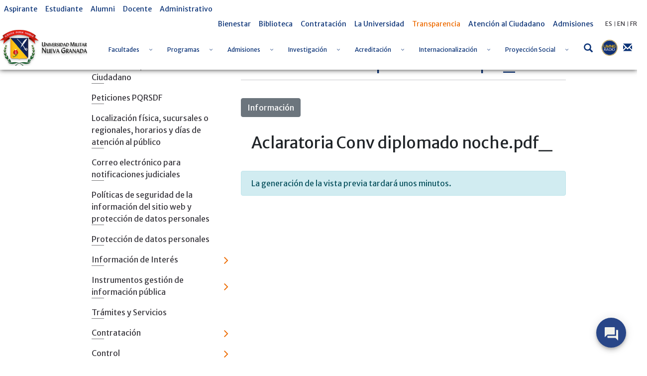

--- FILE ---
content_type: text/css
request_url: https://www.umng.edu.co/o/frontend-editor-alloyeditor-web/alloyeditor/assets/alloy-editor-atlas.css?browserId=other&themeId=umngtheme_WAR_umngtheme&minifierType=css&languageId=es_ES&b=7102&t=1763874917119
body_size: 5275
content:
/*1546919128000*/
@font-face {
	font-family: 'alloyeditor-atlas';
	src:url('fonts/alloyeditor-atlas.eot');
	src:url('fonts/alloyeditor-atlas.eot?#iefix') format('embedded-opentype'),
		url('fonts/alloyeditor-atlas.woff') format('woff'),
		url('fonts/alloyeditor-atlas.ttf') format('truetype'),
		url('fonts/alloyeditor-atlas.svg#alloyeditor-atlas') format('svg');
	font-weight: normal;
	font-style: normal;
}

[class*="ae-icon-"], [class*=" ae-icon-"] {
	display: block;
	font-family: 'alloyeditor-atlas';
	speak: none;
	font-size: 20px;
	font-style: normal;
	font-weight: normal;
	font-variant: normal;
	text-transform: none;
	line-height: 1.2;

	/* Better Font Rendering =========== */
	-webkit-font-smoothing: antialiased;
	-moz-osx-font-smoothing: grayscale;
}


.ae-icon-add:before {
	content: "\";
}

.ae-icon-align-center:before {
	content: "\";
}

.ae-icon-align-justified:before {
	content: "\";
}

.ae-icon-align-left:before {
	content: "\";
}

.ae-icon-align-right:before {
	content: "\";
}

.ae-icon-arrow:before {
	content: "\";
}

.ae-icon-audio:before {
	content: "\";
}

.ae-icon-bin:before {
	content: "\";
}

.ae-icon-bold:before {
	content: "\";
}

.ae-icon-bulleted-list:before {
	content: "\";
}

.ae-icon-camera:before {
	content: "\";
}

.ae-icon-cell:before {
	content: "\";
}

.ae-icon-close:before {
	content: "\";
}

.ae-icon-code:before {
	content: "\";
}

.ae-icon-column:before {
	content: "\";
}

.ae-icon-embed:before {
	content: "\";
}

.ae-icon-folder:before {
	content: "\";
}

.ae-icon-h1:before {
	content: "\";
}

.ae-icon-h2:before {
	content: "\";
}

.ae-icon-image:before {
	content: "\";
}

.ae-icon-indent-block:before {
	content: "\";
}

.ae-icon-italic:before {
	content: "\";
}

.ae-icon-link:before {
	content: "\";
}

.ae-icon-numbered-list:before {
	content: "\";
}

.ae-icon-ok:before {
	content: "\";
}

.ae-icon-outdent-block:before {
	content: "\";
}

.ae-icon-quote:before {
	content: "\";
}

.ae-icon-redo:before {
	content: "\";
}

.ae-icon-remove:before {
	content: "\";
}

.ae-icon-removeformat:before {
	content: "\";
}

.ae-icon-row:before {
	content: "\";
}

.ae-icon-separator:before {
	content: "\";
}

.ae-icon-strike:before {
	content: "\";
}

.ae-icon-subscript:before {
	content: "\";
}

.ae-icon-superscript:before {
	content: "\";
}

.ae-icon-table:before {
	content: "\";
}

.ae-icon-twitter:before {
	content: "\";
}

.ae-icon-underline:before {
	content: "\";
}

.ae-icon-undo:before {
	content: "\";
}

.ae-icon-unlink:before {
	content: "\";
}

.ae-icon-video:before {
	content: "\";
}
@charset "UTF-8";
/** GENERAL VARIABLES */
/** COMPONENT VARIABLES **/
/** DROPDOWN-LISTBOX **/
/** DROPDOWN-LISTBOX HEADER **/
/** DROPDOWN-LISTBOX ITEM */
/** ARROW-BOX **/
/** CONTAINER **/
/** CONTAINER-DROPDOWN **/
/** CONTAINER-EDIT **/
/** CONTAINER-INPUT */
/** DROPDOWN **/
/** DROPDOWN-LISTBOX HEADER **/
/** DROPDOWN-LISTBOX ITEM **/
/** TOOLBAR **/
/**
 * The order of imports is as follow:
 * CSS for outer (parent) components should precede
 * the CSS of nested components or components which
 * stay on the same level in the hierarchy.
 */
.ae-placeholder:not(:focus):before {
  content: attr(data-placeholder);
  position: absolute; }

.ae-twitter-link {
  padding: 0 5px; }
  .ae-twitter-link:after {
    display: inline-block;
    margin: 0 0 0 4px;
    vertical-align: middle; }

.ae-sr-only {
  position: absolute;
  width: 1px;
  height: 1px;
  padding: 0;
  margin: -1px;
  overflow: hidden;
  clip: rect(0, 0, 0, 0);
  border: 0; }

.ae-ui IE10-PLUS::-ms-reveal, .ae-ui [class^=ae-toolbar] {
  height: auto;
  box-sizing: content-box; }

.ae-ui .ae-toolbar, .ae-ui [class^=ae-toolbar-] {
  line-height: 1;
  padding: 8px;
  position: absolute; }
  .ae-ui .ae-toolbar input, .ae-ui .ae-toolbar textarea, .ae-ui .ae-toolbar keygen, .ae-ui .ae-toolbar select, .ae-ui .ae-toolbar button, .ae-ui [class^=ae-toolbar-] input, .ae-ui [class^=ae-toolbar-] textarea, .ae-ui [class^=ae-toolbar-] keygen, .ae-ui [class^=ae-toolbar-] select, .ae-ui [class^=ae-toolbar-] button {
    font-size: 16px; }
  .ae-ui .ae-toolbar.ae-toolbar-transition, .ae-ui [class^=ae-toolbar-].ae-toolbar-transition {
    -webkit-transition-property: height, left, opacity, top;
    -moz-transition-property: height, left, opacity, top;
    transition-property: height, left, opacity, top;
    -webkit-transition-duration: 0.15s;
    -moz-transition-duration: 0.15s;
    transition-duration: 0.15s;
    -webkit-transition-timing-function: ease-out;
    -moz-transition-timing-function: ease-out;
    transition-timing-function: ease-out; }
  .ae-ui .ae-toolbar .ae-button, .ae-ui .ae-toolbar .ae-toolbar-element, .ae-ui [class^=ae-toolbar-] .ae-button, .ae-ui [class^=ae-toolbar-] .ae-toolbar-element {
    border-width: 0;
    color: inherit;
    cursor: pointer;
    margin: 0;
    padding: 0; }
    .ae-ui .ae-toolbar .ae-button:hover:disabled, .ae-ui .ae-toolbar .ae-button:hover.ae-button-disabled, .ae-ui .ae-toolbar .ae-button:focus:disabled, .ae-ui .ae-toolbar .ae-button:focus.ae-button-disabled, .ae-ui .ae-toolbar .ae-toolbar-element:hover:disabled, .ae-ui .ae-toolbar .ae-toolbar-element:hover.ae-button-disabled, .ae-ui .ae-toolbar .ae-toolbar-element:focus:disabled, .ae-ui .ae-toolbar .ae-toolbar-element:focus.ae-button-disabled, .ae-ui [class^=ae-toolbar-] .ae-button:hover:disabled, .ae-ui [class^=ae-toolbar-] .ae-button:hover.ae-button-disabled, .ae-ui [class^=ae-toolbar-] .ae-button:focus:disabled, .ae-ui [class^=ae-toolbar-] .ae-button:focus.ae-button-disabled, .ae-ui [class^=ae-toolbar-] .ae-toolbar-element:hover:disabled, .ae-ui [class^=ae-toolbar-] .ae-toolbar-element:hover.ae-button-disabled, .ae-ui [class^=ae-toolbar-] .ae-toolbar-element:focus:disabled, .ae-ui [class^=ae-toolbar-] .ae-toolbar-element:focus.ae-button-disabled {
      color: inherit; }
    .ae-ui .ae-toolbar .ae-button:disabled, .ae-ui .ae-toolbar .ae-button.ae-button-disabled, .ae-ui .ae-toolbar .ae-toolbar-element:disabled, .ae-ui .ae-toolbar .ae-toolbar-element.ae-button-disabled, .ae-ui [class^=ae-toolbar-] .ae-button:disabled, .ae-ui [class^=ae-toolbar-] .ae-button.ae-button-disabled, .ae-ui [class^=ae-toolbar-] .ae-toolbar-element:disabled, .ae-ui [class^=ae-toolbar-] .ae-toolbar-element.ae-button-disabled {
      cursor: auto;
      opacity: 0.3; }
  .ae-ui .ae-toolbar .ae-button, .ae-ui [class^=ae-toolbar-] .ae-button {
    height: 40px;
    width: 40px; }

.ae-ui .ae-toolbar-add {
  border: solid 2px transparent;
  padding: 0; }
  .ae-ui .ae-toolbar-add .ae-button {
    height: 44px;
    width: 44px; }

.ae-ui .ae-toolbar-styles {
  box-sizing: border-box;
  max-width: 100%; }

.ae-ui .ae-arrow-box:after {
  content: '';
  margin: auto;
  position: absolute; }

.ae-ui .ae-arrow-box.ae-arrow-box-bottom:after {
  height: 0;
  width: 0;
  border-left: 9px solid transparent;
  border-right: 9px solid transparent;
  border-top: 8px solid currentColor;
  left: 0;
  right: 0;
  top: 100%; }

.ae-ui .ae-arrow-box.ae-arrow-box-top:after {
  height: 0;
  width: 0;
  border-bottom: 8px solid currentColor;
  border-left: 9px solid transparent;
  border-right: 9px solid transparent;
  left: 0;
  right: 0;
  top: -8px; }

.ae-ui .ae-arrow-box.ae-arrow-box-top-left:after {
  height: 0;
  width: 0;
  border-bottom: 8px solid currentColor;
  border-left: 9px solid transparent;
  border-right: 9px solid transparent;
  left: 12px;
  top: -8px; }

.ae-ui .ae-arrow-box.ae-arrow-box-top-right:after {
  height: 0;
  width: 0;
  border-bottom: 8px solid currentColor;
  border-left: 9px solid transparent;
  border-right: 9px solid transparent;
  right: 12px;
  top: -8px; }

.ae-ui .ae-arrow-box.ae-arrow-box-left:after {
  height: 0;
  width: 0;
  border-bottom: 9px solid transparent;
  border-right: 8px solid currentColor;
  border-top: 9px solid transparent;
  left: -8px;
  top: 0;
  bottom: 0; }

.ae-ui .ae-arrow-box.ae-arrow-box-right:after {
  height: 0;
  width: 0;
  border-bottom: 9px solid transparent;
  border-left: 8px solid currentColor;
  border-top: 9px solid transparent;
  right: -8px;
  top: 0;
  bottom: 0; }

.ae-ui .ae-container, .ae-ui [class^=ae-container-] {
  -webkit-box-align: center;
  -moz-box-align: center;
  box-align: center;
  -webkit-align-items: center;
  -moz-align-items: center;
  -ms-align-items: center;
  -o-align-items: center;
  align-items: center;
  -ms-flex-align: center;
  display: -webkit-inline-box;
  display: -moz-inline-box;
  display: inline-box;
  display: -webkit-inline-flex;
  display: -moz-inline-flex;
  display: -ms-inline-flexbox;
  display: inline-flex;
  -webkit-box-orient: horizontal;
  -moz-box-orient: horizontal;
  box-orient: horizontal;
  -webkit-box-direction: normal;
  -moz-box-direction: normal;
  box-direction: normal;
  -webkit-flex-direction: row;
  -moz-flex-direction: row;
  flex-direction: row;
  -ms-flex-direction: row;
  -webkit-box-lines: single;
  -moz-box-lines: single;
  box-lines: single;
  -webkit-flex-wrap: nowrap;
  -moz-flex-wrap: nowrap;
  -ms-flex-wrap: nowrap;
  flex-wrap: nowrap;
  box-sizing: border-box; }
  .ae-ui .ae-container *, .ae-ui .ae-container *:after, .ae-ui .ae-container *:before, .ae-ui [class^=ae-container-] *, .ae-ui [class^=ae-container-] *:after, .ae-ui [class^=ae-container-] *:before {
    box-sizing: inherit;
    color: inherit; }
  .ae-ui .ae-container input, .ae-ui .ae-container textarea, .ae-ui .ae-container keygen, .ae-ui .ae-container select, .ae-ui .ae-container button, .ae-ui [class^=ae-container-] input, .ae-ui [class^=ae-container-] textarea, .ae-ui [class^=ae-container-] keygen, .ae-ui [class^=ae-container-] select, .ae-ui [class^=ae-container-] button {
    color: initial; }
  .ae-ui .ae-container .ae-container, .ae-ui .ae-container [class^=ae-container-], .ae-ui .ae-container .ae-button, .ae-ui .ae-container .ae-toolbar-element, .ae-ui .ae-container label, .ae-ui [class^=ae-container-] .ae-container, .ae-ui [class^=ae-container-] [class^=ae-container-], .ae-ui [class^=ae-container-] .ae-button, .ae-ui [class^=ae-container-] .ae-toolbar-element, .ae-ui [class^=ae-container-] label {
    font-size: 16px;
    margin: 0;
    position: relative; }
    .ae-ui .ae-container .ae-container:not(:last-child), .ae-ui .ae-container [class^=ae-container-]:not(:last-child), .ae-ui .ae-container .ae-button:not(:last-child), .ae-ui .ae-container .ae-toolbar-element:not(:last-child), .ae-ui .ae-container label:not(:last-child), .ae-ui [class^=ae-container-] .ae-container:not(:last-child), .ae-ui [class^=ae-container-] [class^=ae-container-]:not(:last-child), .ae-ui [class^=ae-container-] .ae-button:not(:last-child), .ae-ui [class^=ae-container-] .ae-toolbar-element:not(:last-child), .ae-ui [class^=ae-container-] label:not(:last-child) {
      margin-right: 0; }

.ae-ui .ae-container-column {
  align-items: inherit;
  flex-direction: column; }

.ae-ui .ae-container-link-edit-browse {
  display: inherit; }

.ae-ui .ae-container-edit-link, .ae-ui .ae-container-edit-table {
  height: 40px \9; }
  .ae-ui .ae-container-edit-link *, .ae-ui .ae-container-edit-table * {
    float: left \9; }
  .ae-ui .ae-container-edit-link label, .ae-ui .ae-container-edit-table label {
    padding: 0 10px;
    position: relative \9;
    top: 25% \9;
    transform: translateY(-50%) \9; }
  .ae-ui .ae-container-edit-link IE10-PLUS::-ms-reveal, .ae-ui .ae-container-edit-link label, .ae-ui .ae-container-edit-table IE10-PLUS::-ms-reveal, .ae-ui .ae-container-edit-table label {
    top: 0;
    transform: translateY(0); }

.ae-ui .ae-row {
  display: flex; }
  .ae-ui .ae-row:not(:first-child) {
    margin-top: 8px; }

.ae-ui .ae-container-input {
  -webkit-box-lines: single;
  -moz-box-lines: single;
  box-lines: single;
  -webkit-flex-wrap: nowrap;
  -moz-flex-wrap: nowrap;
  -ms-flex-wrap: nowrap;
  flex-wrap: nowrap;
  width: 240px; }
  .ae-ui .ae-container-input.xxl {
    width: 400px; }
  .ae-ui .ae-container-input.medium {
    width: 120px; }
  .ae-ui .ae-container-input.small {
    width: 60px; }
  .ae-ui .ae-container-input input, .ae-ui .ae-container-input .ae-input {
    -webkit-box-flex: 1;
    -moz-box-flex: 1;
    box-flex: 1;
    -webkit-flex: 1;
    -moz-flex: 1;
    -ms-flex: 1;
    flex: 1;
    height: 40px;
    margin: 0;
    max-width: 100%;
    padding: 10px 6px 10px 12px;
    display: inline-block \9;
    width: 200px \9; }
  .ae-ui .ae-container-input .ae-container-dropdown {
    padding-left: 4px; }
  .ae-ui .ae-container-input .ae-icon-remove {
    float: right \9; }

.ae-ui .ae-container-dropdown, .ae-ui [class^=ae-container-dropdown-] {
  float: left \9;
  width: 120px !important; }
  .ae-ui .ae-container-dropdown > .ae-toolbar-element, .ae-ui [class^=ae-container-dropdown-] > .ae-toolbar-element {
    float: left \9;
    height: 40px;
    text-align: left;
    width: 100%; }
    .ae-ui .ae-container-dropdown > .ae-toolbar-element .ae-container, .ae-ui [class^=ae-container-dropdown-] > .ae-toolbar-element .ae-container {
      padding: 0 10px;
      height: 100% \9;
      width: 100%; }
      .ae-ui .ae-container-dropdown > .ae-toolbar-element .ae-container .ae-icon-arrow, .ae-ui [class^=ae-container-dropdown-] > .ae-toolbar-element .ae-container .ae-icon-arrow {
        -webkit-transform: rotate(90deg);
        -moz-transform: rotate(90deg);
        -ms-transform: rotate(90deg);
        -o-transform: rotate(90deg);
        transform: rotate(90deg);
        float: right \9;
        position: absolute \9;
        right: 0 \9;
        top: 25% \9; }
      .ae-ui .ae-container-dropdown > .ae-toolbar-element .ae-container .ae-container-dropdown-selected-item, .ae-ui [class^=ae-container-dropdown-] > .ae-toolbar-element .ae-container .ae-container-dropdown-selected-item {
        -webkit-box-flex: 1;
        -moz-box-flex: 1;
        box-flex: 1;
        -webkit-flex: 1;
        -moz-flex: 1;
        -ms-flex: 1;
        flex: 1;
        display: inline-block;
        line-height: 40px;
        overflow: hidden;
        text-overflow: ellipsis;
        white-space: nowrap;
        position: relative \9; }
      .ae-ui .ae-container-dropdown > .ae-toolbar-element .ae-container IE10-PLUS::-ms-reveal, .ae-ui .ae-container-dropdown > .ae-toolbar-element .ae-container .ae-container-dropdown-selected-item, .ae-ui [class^=ae-container-dropdown-] > .ae-toolbar-element .ae-container IE10-PLUS::-ms-reveal, .ae-ui [class^=ae-container-dropdown-] > .ae-toolbar-element .ae-container .ae-container-dropdown-selected-item {
        top: 0;
        transform: translateY(0); }

.ae-ui .ae-container-dropdown-xsmall {
  width: 60px !important; }

.ae-ui .ae-container-dropdown-small {
  width: 80px !important; }

.ae-ui .ae-container-dropdown-medium {
  width: 100px !important; }

.ae-ui .ae-container-dropdown-xl {
  width: 200px !important; }

.ae-ui .ae-button-bridge [class*="ae-icon-"], .ae-ui .ae-button-bridge [class*=" ae-icon-"] {
  background-repeat: no-repeat;
  display: block;
  height: 16px;
  width: 16px;
  margin-left: 12px; }

.ae-ui .ae-has-dropdown {
  display: block;
  float: left \9;
  /* Set width here (not min-width) to prevent the dropdown container from moving when expanding/collapsing the it */
  width: 40px; }

.ae-ui .ae-dropdown, .ae-ui [class^=ae-dropdown-] {
  left: 0;
  padding: 0;
  position: absolute;
  z-index: 1;
  top: 48px; }
  .ae-ui .ae-dropdown .ae-list-header, .ae-ui [class^=ae-dropdown-] .ae-list-header {
    display: inline-block;
    margin: 8px 12px; }
    .ae-ui .ae-dropdown .ae-list-header:first-child, .ae-ui [class^=ae-dropdown-] .ae-list-header:first-child {
      margin-top: 8px; }
  .ae-ui .ae-dropdown .ae-listbox, .ae-ui [class^=ae-dropdown-] .ae-listbox {
    list-style: none;
    margin: 0;
    min-height: 44px;
    min-width: 132px;
    padding: 0; }
    .ae-ui .ae-dropdown .ae-listbox .ae-toolbar-element, .ae-ui [class^=ae-dropdown-] .ae-listbox .ae-toolbar-element {
      font-size: 16px;
      height: 3em;
      line-height: 28px;
      margin-right: 0;
      max-height: 44px;
      min-width: 100%;
      padding: 8px 12px;
      overflow: hidden;
      text-align: left;
      text-overflow: ellipsis;
      white-space: nowrap;
      width: auto; }
      .ae-ui .ae-dropdown .ae-listbox .ae-toolbar-element *, .ae-ui [class^=ae-dropdown-] .ae-listbox .ae-toolbar-element * {
        display: inline; }
      .ae-ui .ae-dropdown .ae-listbox .ae-toolbar-element[class^=ae-icon-]:before, .ae-ui [class^=ae-dropdown-] .ae-listbox .ae-toolbar-element[class^=ae-icon-]:before {
        padding-right: 8px;
        vertical-align: middle; }
  .ae-ui .ae-dropdown *, .ae-ui [class^=ae-dropdown-] * {
    display: block \9; }

.ae-ui .ae-camera {
  align-items: center;
  display: flex;
  flex-flow: column;
  justify-content: center; }
  .ae-ui .ae-camera .ae-camera-canvas {
    left: -10000px;
    position: absolute;
    top: -10000px; }
  .ae-ui .ae-camera .ae-camera-shoot {
    margin-top: 10px; }

.ae-ui .ae-separator {
  height: 24px;
  margin-right: 10px;
  position: relative; }
  .ae-ui .ae-separator::after {
    border-right: 1px solid white;
    content: '';
    height: 12px;
    position: absolute;
    top: 50%;
    transform: translateY(-50%); }

/** GENERAL VARIABLES **/
/**
 * AUTOGENERATED FONT ICON MAP
 *
 * This map is autogenerated in build-time based on the contents
 * of the icons/svg folder. It maps the generated icon names with
 * their corresponding glyphs.
 *
 * Use this for consistency in any skin where an icon needs to be
 * referenced from within the css like this:
 *
 * .ae-some-link:after {
 *     content: map-get($font-icon-map, iconName);
 * }
 */
/** COLOR PALETTE **/
/** COMPONENT VARIABLES **/
/** ARROW-BOX **/
/** CONTAINER-DROPDOWN **/
/** CONTAINER-INPUT **/
/** DROPDOWN **/
/** DROPDOWN-LISTBOX HEADER **/
/** DROPDOWN-LIST **/
/** SELECTION **/
/** TOOLBAR **/
.ae-editable ::-moz-selection {
  background: #aebcc8 !important;
  color: #fff;
  text-shadow: none; }

.ae-editable ::selection {
  background: #aebcc8 !important;
  color: #fff;
  text-shadow: none; }

.ae-twitter-link {
  background-color: #f8f8f8; }
  .ae-twitter-link:after {
    content: "";
    font-family: alloyeditor-atlas; }

.ae-ui .ae-arrow-box.ae-arrow-box-bottom:after {
  color: #29353D; }

.ae-ui .ae-arrow-box.ae-arrow-box-top:after {
  color: #29353D; }

.ae-ui .ae-arrow-box.ae-arrow-box-top-left:after {
  color: #29353D; }

.ae-ui .ae-arrow-box.ae-arrow-box-top-right:after {
  color: #29353D; }

.ae-ui .ae-arrow-box.ae-arrow-box-left:after {
  color: #29353D; }

.ae-ui .ae-arrow-box.ae-arrow-box-right:after {
  color: #29353D; }

.ae-ui .ae-container-dropdown > .ae-toolbar-element .ae-container .ae-icon-arrow, .ae-ui [class^=ae-container-dropdown-] > .ae-toolbar-element .ae-container .ae-icon-arrow {
  -webkit-transform: rotate(0deg);
  -moz-transform: rotate(0deg);
  -ms-transform: rotate(0deg);
  -o-transform: rotate(0deg);
  transform: rotate(0deg); }

.ae-ui .ae-container-input {
  background-color: #fff;
  border-radius: 2px; }
  .ae-ui .ae-container-input .ae-icon-remove {
    color: #869CAD;
    font-size: 20px;
    line-height: 20px; }
  .ae-ui .ae-container-input .ae-container-dropdown {
    background-color: #f6f8f9;
    color: #000; }
  .ae-ui .ae-container-input input, .ae-ui .ae-container-input .ae-input {
    border-radius: 2px;
    border-width: 0;
    color: #869CAD;
    font-family: "Helvetica Neue", Helvetica, Arial, sans-serif;
    font-size: 14px;
    line-height: 14px;
    outline: none; }
    .ae-ui .ae-container-input input::-webkit-input-placeholder, .ae-ui .ae-container-input .ae-input::-webkit-input-placeholder {
      color: #aebcc8; }
    .ae-ui .ae-container-input input::-moz-placeholder, .ae-ui .ae-container-input .ae-input::-moz-placeholder {
      color: #aebcc8; }
    .ae-ui .ae-container-input input:-moz-placeholder, .ae-ui .ae-container-input .ae-input:-moz-placeholder {
      color: #aebcc8; }
    .ae-ui .ae-container-input input:-ms-input-placeholder, .ae-ui .ae-container-input .ae-input:-ms-input-placeholder {
      color: #aebcc8; }
    .ae-ui .ae-container-input input:focus, .ae-ui .ae-container-input .ae-input:focus {
      box-shadow: none; }
    .ae-ui .ae-container-input input::-ms-clear, .ae-ui .ae-container-input .ae-input::-ms-clear {
      display: none; }

.ae-ui .ae-button-bridge [class*="ae-icon-"], .ae-ui .ae-button-bridge [class*=" ae-icon-"] {
  -webkit-filter: brightness(0) invert(100%);
  filter: brightness(0) invert(100%); }
  .ae-ui .ae-button-bridge [class*="ae-icon-"]:hover, .ae-ui .ae-button-bridge [class*=" ae-icon-"]:hover {
    -webkit-filter: sepia(80%) hue-rotate(-20deg) invert(90%) saturate(8);
    filter: sepia(80%) hue-rotate(-20deg) invert(90%) saturate(8); }

.ae-ui .ae-dropdown, .ae-ui [class^=ae-dropdown-] {
  background-color: #fcfcfc;
  border: 1px solid #dce0e3;
  border-radius: 4px;
  box-shadow: 0 2px 4px 0 #e4ebf0;
  color: #869CAD; }
  .ae-ui .ae-dropdown.ae-arrow-box:after, .ae-ui [class^=ae-dropdown-].ae-arrow-box:after {
    color: #fcfcfc;
    display: block; }
  .ae-ui .ae-dropdown .ae-list-header, .ae-ui [class^=ae-dropdown-] .ae-list-header {
    color: #b0b4bb;
    font-size: 14px;
    font-style: italic; }
  .ae-ui .ae-dropdown .ae-listbox .ae-toolbar-element:hover, .ae-ui [class^=ae-dropdown-] .ae-listbox .ae-toolbar-element:hover {
    background-color: #f6f8f9; }
  .ae-ui .ae-dropdown .ae-listbox .ae-toolbar-element.active, .ae-ui [class^=ae-dropdown-] .ae-listbox .ae-toolbar-element.active {
    color: #65B6F0; }

.ae-ui .ae-toolbar, .ae-ui [class^=ae-toolbar-] {
  background-color: #29353D;
  border-radius: 2px;
  color: #fff;
  font-family: "Helvetica Neue", Helvetica, Arial, sans-serif; }
  .ae-ui .ae-toolbar .ae-button, .ae-ui .ae-toolbar .ae-toolbar-element, .ae-ui [class^=ae-toolbar-] .ae-button, .ae-ui [class^=ae-toolbar-] .ae-toolbar-element {
    background-color: transparent; }
    .ae-ui .ae-toolbar .ae-button:hover, .ae-ui .ae-toolbar .ae-toolbar-element:hover, .ae-ui [class^=ae-toolbar-] .ae-button:hover, .ae-ui [class^=ae-toolbar-] .ae-toolbar-element:hover {
      color: #65B6F0; }
    .ae-ui .ae-toolbar .ae-button.ae-button-pressed, .ae-ui .ae-toolbar .ae-toolbar-element.ae-button-pressed, .ae-ui [class^=ae-toolbar-] .ae-button.ae-button-pressed, .ae-ui [class^=ae-toolbar-] .ae-toolbar-element.ae-button-pressed {
      background-color: #394a55; }
      .ae-ui .ae-toolbar .ae-button.ae-button-pressed:hover, .ae-ui .ae-toolbar .ae-toolbar-element.ae-button-pressed:hover, .ae-ui [class^=ae-toolbar-] .ae-button.ae-button-pressed:hover, .ae-ui [class^=ae-toolbar-] .ae-toolbar-element.ae-button-pressed:hover {
        color: #65B6F0; }
    .ae-ui .ae-toolbar .ae-button.ae-button-disabled, .ae-ui .ae-toolbar .ae-toolbar-element.ae-button-disabled, .ae-ui [class^=ae-toolbar-] .ae-button.ae-button-disabled, .ae-ui [class^=ae-toolbar-] .ae-toolbar-element.ae-button-disabled {
      opacity: 0.3; }

.ae-ui .ae-toolbar-add {
  background-color: #fff;
  border-color: #aebcc8;
  border-radius: 4px;
  color: #869CAD; }
  .ae-ui .ae-toolbar-add:hover, .ae-ui .ae-toolbar-add:focus {
    opacity: 0.7; }
  .ae-ui .ae-toolbar-add .ae-button-add:hover, .ae-ui .ae-toolbar-add .ae-button-add:focus {
    color: inherit; }
  .ae-ui .ae-toolbar-add .ae-button-add .ae-icon-add {
    font-size: 22px;
    line-height: 22px; }

[class*="ae-icon-"], [class*=" ae-icon-"] {
  font-size: 14px;
  line-height: 1; }


--- FILE ---
content_type: text/javascript
request_url: https://www.umng.edu.co/o/frontend-editor-alloyeditor-web/alloyeditor/alloy-editor-no-ckeditor-min.js?browserId=other&minifierType=js&languageId=es_ES&b=7102&t=1763874557568
body_size: 97736
content:
/*1546919128000*/
/**
 * AlloyEditor v1.5.17
 *
 * Copyright 2014-present, Liferay, Inc.
 * All rights reserved.
 *
 * This source code is licensed under the GNU LGPL-style license found in the
 * LICENSE file in the root directory of this source tree.
 */

(function() {
    function deployCKEditor() {
        

        if (typeof CKEDITOR !== 'undefined') {
            CKEDITOR.disableAutoInline = true;
        }
    }

    "use strict";var _typeof="function"==typeof Symbol&&"symbol"==typeof Symbol.iterator?function(e){return typeof e}:function(e){return e&&"function"==typeof Symbol&&e.constructor===Symbol&&e!==Symbol.prototype?"symbol":typeof e};!function(){var e={},t={editable:function(e,n){return n=n||{},n.srcNode=e,t.implementEventTarget(),new t.Core(n)},getBasePath:function(){var e=window.ALLOYEDITOR_BASEPATH||"";if(!e)for(var n=document.getElementsByTagName("script"),o=0;o<n.length;o++){var r=n[o].src.match(t.regexBasePath);if(r){e=r[1];break}}if(e.indexOf(":/")===-1&&"//"!==e.slice(0,2)&&(e=0===e.indexOf("/")?location.href.match(/^.*?:\/\/[^\/]*/)[0]+e:location.href.match(/^[^\?]*\/(?:)/)[0]+e),!e)throw'The AlloyEditor installation path could not be automatically detected. Please set the global variable "ALLOYEDITOR_BASEPATH" before creating editor instances.';return e},loadLanguageResources:function(e){if(t.implementEventTarget(),t.Lang.isFunction(e)&&(t.Strings?setTimeout(e,0):t.once("languageResourcesLoaded",function(){setTimeout(e,0)})),!t._langResourceRequested){t._langResourceRequested=!0;var n=["af","ar","bg","bn","bs","ca","cs","cy","da","de","el","en-au","en-ca","en-gb","en","eo","es","et","eu","fa","fi","fo","fr-ca","fr","gl","gu","he","hi","hr","hu","id","is","it","ja","ka","km","ko","ku","lt","lv","mk","mn","ms","nb","nl","no","pl","pt-br","pt","ro","ru","si","sk","sl","sq","sr-latn","sr","sv","th","tr","tt","ug","uk","vi","zh-cn","zh"],o=navigator.language||navigator.userLanguage||"en",r=o.toLowerCase().match(/([a-z]+)(?:-([a-z]+))?/),a=r[1],i=r[2];n.indexOf(a+"-"+i)>=0?a=a+"-"+i:n.indexOf(a)===-1&&(a="en"),CKEDITOR.scriptLoader.load(t.getUrl("lang/alloy-editor/"+a+".js"),function(e){e&&t.fire("languageResourcesLoaded")},this)}},getUrl:function(e){var n=t.getBasePath();return e.indexOf(":/")===-1&&0!==e.indexOf("/")&&(e=n+e),CKEDITOR.timestamp&&"/"!==e.charAt(e.length-1)&&!/[&?]t=/.test(e)&&(e+=(e.indexOf("?")>=0?"&":"?")+"t="+CKEDITOR.timestamp),e},implementEventTarget:function(){t.fire||t.on||CKEDITOR.event.implementOn(t)},regexBasePath:/(^|.*[\\\/])(?:alloy-editor[^\/]+|alloy-editor)\.js(?:\?.*|;.*)?$/i,Buttons:{},Toolbars:{},getButtons:function(t){return function(){return t.reduce(function(t,n){return n=e[n]||[n],t.concat(n)},[])}},registerBridgeButton:function(t,n){e[n]||(e[n]=[]),e[n].push(t)}};"undefined"!=typeof module&&"object"===_typeof(module.exports)&&(module.exports=t),"undefined"!=typeof window?window.AlloyEditor=t:"undefined"!=typeof global?global.AlloyEditor=t:"undefined"!=typeof self?self.AlloyEditor=t:this.AlloyEditor=t}();

    !function(e){var t=e();"undefined"!=typeof module&&"object"==typeof module.exports?module.exports.React=t:"object"==typeof AlloyEditor?AlloyEditor.React=t:"undefined"!=typeof window?window.React=t:"undefined"!=typeof self?self.React=t:"undefined"!=typeof global?global.React=t:this.React=t}(function(){return function e(t,n,r){function o(i,u){if(!n[i]){if(!t[i]){var s="function"==typeof require&&require;if(!u&&s)return s(i,!0);if(a)return a(i,!0);var l=new Error("Cannot find module '"+i+"'");throw l.code="MODULE_NOT_FOUND",l}var c=n[i]={exports:{}};t[i][0].call(c.exports,function(e){var n=t[i][1][e];return o(n?n:e)},c,c.exports,e,t,n,r)}return n[i].exports}for(var a="function"==typeof require&&require,i=0;i<r.length;i++)o(r[i]);return o}({1:[function(e,t,n){"use strict";var r=e(35),o=e(45),a=e(63),i=e(23),u=e(106),s={};i(s,a),i(s,{findDOMNode:u("findDOMNode","ReactDOM","react-dom",r,r.findDOMNode),render:u("render","ReactDOM","react-dom",r,r.render),unmountComponentAtNode:u("unmountComponentAtNode","ReactDOM","react-dom",r,r.unmountComponentAtNode),renderToString:u("renderToString","ReactDOMServer","react-dom/server",o,o.renderToString),renderToStaticMarkup:u("renderToStaticMarkup","ReactDOMServer","react-dom/server",o,o.renderToStaticMarkup)}),s.__SECRET_DOM_DO_NOT_USE_OR_YOU_WILL_BE_FIRED=r,t.exports=s},{106:106,23:23,35:35,45:45,63:63}],2:[function(e,t,n){"use strict";var r=e(65),o=e(108),a=e(138),i={componentDidMount:function(){this.props.autoFocus&&a(o(this))}},u={Mixin:i,focusDOMComponent:function(){a(r.getNode(this._rootNodeID))}};t.exports=u},{108:108,138:138,65:65}],3:[function(e,t,n){"use strict";function r(){var e=window.opera;return"object"==typeof e&&"function"==typeof e.version&&parseInt(e.version(),10)<=12}function o(e){return(e.ctrlKey||e.altKey||e.metaKey)&&!(e.ctrlKey&&e.altKey)}function a(e){switch(e){case P.topCompositionStart:return I.compositionStart;case P.topCompositionEnd:return I.compositionEnd;case P.topCompositionUpdate:return I.compositionUpdate}}function i(e,t){return e===P.topKeyDown&&t.keyCode===_}function u(e,t){switch(e){case P.topKeyUp:return-1!==b.indexOf(t.keyCode);case P.topKeyDown:return t.keyCode!==_;case P.topKeyPress:case P.topMouseDown:case P.topBlur:return!0;default:return!1}}function s(e){var t=e.detail;return"object"==typeof t&&"data"in t?t.data:null}function l(e,t,n,r,o){var l,c;if(E?l=a(e):S?u(e,r)&&(l=I.compositionEnd):i(e,r)&&(l=I.compositionStart),!l)return null;M&&(S||l!==I.compositionStart?l===I.compositionEnd&&S&&(c=S.getData()):S=m.getPooled(t));var p=g.getPooled(l,n,r,o);if(c)p.data=c;else{var d=s(r);null!==d&&(p.data=d)}return h.accumulateTwoPhaseDispatches(p),p}function c(e,t){switch(e){case P.topCompositionEnd:return s(t);case P.topKeyPress:var n=t.which;return n!==N?null:(R=!0,w);case P.topTextInput:var r=t.data;return r===w&&R?null:r;default:return null}}function p(e,t){if(S){if(e===P.topCompositionEnd||u(e,t)){var n=S.getData();return m.release(S),S=null,n}return null}switch(e){case P.topPaste:return null;case P.topKeyPress:return t.which&&!o(t)?String.fromCharCode(t.which):null;case P.topCompositionEnd:return M?null:t.data;default:return null}}function d(e,t,n,r,o){var a;if(a=D?c(e,r):p(e,r),!a)return null;var i=y.getPooled(I.beforeInput,n,r,o);return i.data=a,h.accumulateTwoPhaseDispatches(i),i}var f=e(15),h=e(19),v=e(130),m=e(20),g=e(90),y=e(94),C=e(148),b=[9,13,27,32],_=229,E=v.canUseDOM&&"CompositionEvent"in window,x=null;v.canUseDOM&&"documentMode"in document&&(x=document.documentMode);var D=v.canUseDOM&&"TextEvent"in window&&!x&&!r(),M=v.canUseDOM&&(!E||x&&x>8&&11>=x),N=32,w=String.fromCharCode(N),P=f.topLevelTypes,I={beforeInput:{phasedRegistrationNames:{bubbled:C({onBeforeInput:null}),captured:C({onBeforeInputCapture:null})},dependencies:[P.topCompositionEnd,P.topKeyPress,P.topTextInput,P.topPaste]},compositionEnd:{phasedRegistrationNames:{bubbled:C({onCompositionEnd:null}),captured:C({onCompositionEndCapture:null})},dependencies:[P.topBlur,P.topCompositionEnd,P.topKeyDown,P.topKeyPress,P.topKeyUp,P.topMouseDown]},compositionStart:{phasedRegistrationNames:{bubbled:C({onCompositionStart:null}),captured:C({onCompositionStartCapture:null})},dependencies:[P.topBlur,P.topCompositionStart,P.topKeyDown,P.topKeyPress,P.topKeyUp,P.topMouseDown]},compositionUpdate:{phasedRegistrationNames:{bubbled:C({onCompositionUpdate:null}),captured:C({onCompositionUpdateCapture:null})},dependencies:[P.topBlur,P.topCompositionUpdate,P.topKeyDown,P.topKeyPress,P.topKeyUp,P.topMouseDown]}},R=!1,S=null,T={eventTypes:I,extractEvents:function(e,t,n,r,o){return[l(e,t,n,r,o),d(e,t,n,r,o)]}};t.exports=T},{130:130,148:148,15:15,19:19,20:20,90:90,94:94}],4:[function(e,t,n){"use strict";function r(e,t){return e+t.charAt(0).toUpperCase()+t.substring(1)}var o={animationIterationCount:!0,boxFlex:!0,boxFlexGroup:!0,boxOrdinalGroup:!0,columnCount:!0,flex:!0,flexGrow:!0,flexPositive:!0,flexShrink:!0,flexNegative:!0,flexOrder:!0,fontWeight:!0,lineClamp:!0,lineHeight:!0,opacity:!0,order:!0,orphans:!0,tabSize:!0,widows:!0,zIndex:!0,zoom:!0,fillOpacity:!0,stopOpacity:!0,strokeDashoffset:!0,strokeOpacity:!0,strokeWidth:!0},a=["Webkit","ms","Moz","O"];Object.keys(o).forEach(function(e){a.forEach(function(t){o[r(t,e)]=o[e]})});var i={background:{backgroundAttachment:!0,backgroundColor:!0,backgroundImage:!0,backgroundPositionX:!0,backgroundPositionY:!0,backgroundRepeat:!0},backgroundPosition:{backgroundPositionX:!0,backgroundPositionY:!0},border:{borderWidth:!0,borderStyle:!0,borderColor:!0},borderBottom:{borderBottomWidth:!0,borderBottomStyle:!0,borderBottomColor:!0},borderLeft:{borderLeftWidth:!0,borderLeftStyle:!0,borderLeftColor:!0},borderRight:{borderRightWidth:!0,borderRightStyle:!0,borderRightColor:!0},borderTop:{borderTopWidth:!0,borderTopStyle:!0,borderTopColor:!0},font:{fontStyle:!0,fontVariant:!0,fontWeight:!0,fontSize:!0,lineHeight:!0,fontFamily:!0},outline:{outlineWidth:!0,outlineStyle:!0,outlineColor:!0}},u={isUnitlessNumber:o,shorthandPropertyExpansions:i};t.exports=u},{}],5:[function(e,t,n){"use strict";var r=e(4),o=e(130),a=e(71),i=(e(132),e(105)),u=e(143),s=e(150),l=(e(155),s(function(e){return u(e)})),c=!1,p="cssFloat";if(o.canUseDOM){var d=document.createElement("div").style;try{d.font=""}catch(f){c=!0}void 0===document.documentElement.style.cssFloat&&(p="styleFloat")}var h={createMarkupForStyles:function(e){var t="";for(var n in e)if(e.hasOwnProperty(n)){var r=e[n];null!=r&&(t+=l(n)+":",t+=i(n,r)+";")}return t||null},setValueForStyles:function(e,t){var n=e.style;for(var o in t)if(t.hasOwnProperty(o)){var a=i(o,t[o]);if("float"===o&&(o=p),a)n[o]=a;else{var u=c&&r.shorthandPropertyExpansions[o];if(u)for(var s in u)n[s]="";else n[o]=""}}}};a.measureMethods(h,"CSSPropertyOperations",{setValueForStyles:"setValueForStyles"}),t.exports=h},{105:105,130:130,132:132,143:143,150:150,155:155,4:4,71:71}],6:[function(e,t,n){"use strict";function r(){this._callbacks=null,this._contexts=null}var o=e(24),a=e(23),i=e(144);a(r.prototype,{enqueue:function(e,t){this._callbacks=this._callbacks||[],this._contexts=this._contexts||[],this._callbacks.push(e),this._contexts.push(t)},notifyAll:function(){var e=this._callbacks,t=this._contexts;if(e){e.length!==t.length?i(!1):void 0,this._callbacks=null,this._contexts=null;for(var n=0;n<e.length;n++)e[n].call(t[n]);e.length=0,t.length=0}},reset:function(){this._callbacks=null,this._contexts=null},destructor:function(){this.reset()}}),o.addPoolingTo(r),t.exports=r},{144:144,23:23,24:24}],7:[function(e,t,n){"use strict";function r(e){var t=e.nodeName&&e.nodeName.toLowerCase();return"select"===t||"input"===t&&"file"===e.type}function o(e){var t=x.getPooled(I.change,S,e,D(e));b.accumulateTwoPhaseDispatches(t),E.batchedUpdates(a,t)}function a(e){C.enqueueEvents(e),C.processEventQueue(!1)}function i(e,t){R=e,S=t,R.attachEvent("onchange",o)}function u(){R&&(R.detachEvent("onchange",o),R=null,S=null)}function s(e,t,n){return e===P.topChange?n:void 0}function l(e,t,n){e===P.topFocus?(u(),i(t,n)):e===P.topBlur&&u()}function c(e,t){R=e,S=t,T=e.value,k=Object.getOwnPropertyDescriptor(e.constructor.prototype,"value"),Object.defineProperty(R,"value",L),R.attachEvent("onpropertychange",d)}function p(){R&&(delete R.value,R.detachEvent("onpropertychange",d),R=null,S=null,T=null,k=null)}function d(e){if("value"===e.propertyName){var t=e.srcElement.value;t!==T&&(T=t,o(e))}}function f(e,t,n){return e===P.topInput?n:void 0}function h(e,t,n){e===P.topFocus?(p(),c(t,n)):e===P.topBlur&&p()}function v(e,t,n){return e!==P.topSelectionChange&&e!==P.topKeyUp&&e!==P.topKeyDown||!R||R.value===T?void 0:(T=R.value,S)}function m(e){return e.nodeName&&"input"===e.nodeName.toLowerCase()&&("checkbox"===e.type||"radio"===e.type)}function g(e,t,n){return e===P.topClick?n:void 0}var y=e(15),C=e(16),b=e(19),_=e(130),E=e(83),x=e(92),D=e(114),M=e(119),N=e(120),w=e(148),P=y.topLevelTypes,I={change:{phasedRegistrationNames:{bubbled:w({onChange:null}),captured:w({onChangeCapture:null})},dependencies:[P.topBlur,P.topChange,P.topClick,P.topFocus,P.topInput,P.topKeyDown,P.topKeyUp,P.topSelectionChange]}},R=null,S=null,T=null,k=null,O=!1;_.canUseDOM&&(O=M("change")&&(!("documentMode"in document)||document.documentMode>8));var A=!1;_.canUseDOM&&(A=M("input")&&(!("documentMode"in document)||document.documentMode>9));var L={get:function(){return k.get.call(this)},set:function(e){T=""+e,k.set.call(this,e)}},U={eventTypes:I,extractEvents:function(e,t,n,o,a){var i,u;if(r(t)?O?i=s:u=l:N(t)?A?i=f:(i=v,u=h):m(t)&&(i=g),i){var c=i(e,t,n);if(c){var p=x.getPooled(I.change,c,o,a);return p.type="change",b.accumulateTwoPhaseDispatches(p),p}}u&&u(e,t,n)}};t.exports=U},{114:114,119:119,120:120,130:130,148:148,15:15,16:16,19:19,83:83,92:92}],8:[function(e,t,n){"use strict";var r=0,o={createReactRootIndex:function(){return r++}};t.exports=o},{}],9:[function(e,t,n){"use strict";function r(e,t,n){var r=n>=e.childNodes.length?null:e.childNodes.item(n);e.insertBefore(t,r)}var o=e(12),a=e(67),i=e(71),u=e(124),s=e(125),l=e(144),c={dangerouslyReplaceNodeWithMarkup:o.dangerouslyReplaceNodeWithMarkup,updateTextContent:s,processUpdates:function(e,t){for(var n,i=null,c=null,p=0;p<e.length;p++)if(n=e[p],n.type===a.MOVE_EXISTING||n.type===a.REMOVE_NODE){var d=n.fromIndex,f=n.parentNode.childNodes[d],h=n.parentID;f?void 0:l(!1),i=i||{},i[h]=i[h]||[],i[h][d]=f,c=c||[],c.push(f)}var v;if(v=t.length&&"string"==typeof t[0]?o.dangerouslyRenderMarkup(t):t,c)for(var m=0;m<c.length;m++)c[m].parentNode.removeChild(c[m]);for(var g=0;g<e.length;g++)switch(n=e[g],n.type){case a.INSERT_MARKUP:r(n.parentNode,v[n.markupIndex],n.toIndex);break;case a.MOVE_EXISTING:r(n.parentNode,i[n.parentID][n.fromIndex],n.toIndex);break;case a.SET_MARKUP:u(n.parentNode,n.content);break;case a.TEXT_CONTENT:s(n.parentNode,n.content);break;case a.REMOVE_NODE:}}};i.measureMethods(c,"DOMChildrenOperations",{updateTextContent:"updateTextContent"}),t.exports=c},{12:12,124:124,125:125,144:144,67:67,71:71}],10:[function(e,t,n){"use strict";function r(e,t){return(e&t)===t}var o=e(144),a={MUST_USE_ATTRIBUTE:1,MUST_USE_PROPERTY:2,HAS_SIDE_EFFECTS:4,HAS_BOOLEAN_VALUE:8,HAS_NUMERIC_VALUE:16,HAS_POSITIVE_NUMERIC_VALUE:48,HAS_OVERLOADED_BOOLEAN_VALUE:64,injectDOMPropertyConfig:function(e){var t=a,n=e.Properties||{},i=e.DOMAttributeNamespaces||{},s=e.DOMAttributeNames||{},l=e.DOMPropertyNames||{},c=e.DOMMutationMethods||{};e.isCustomAttribute&&u._isCustomAttributeFunctions.push(e.isCustomAttribute);for(var p in n){u.properties.hasOwnProperty(p)?o(!1):void 0;var d=p.toLowerCase(),f=n[p],h={attributeName:d,attributeNamespace:null,propertyName:p,mutationMethod:null,mustUseAttribute:r(f,t.MUST_USE_ATTRIBUTE),mustUseProperty:r(f,t.MUST_USE_PROPERTY),hasSideEffects:r(f,t.HAS_SIDE_EFFECTS),hasBooleanValue:r(f,t.HAS_BOOLEAN_VALUE),hasNumericValue:r(f,t.HAS_NUMERIC_VALUE),hasPositiveNumericValue:r(f,t.HAS_POSITIVE_NUMERIC_VALUE),hasOverloadedBooleanValue:r(f,t.HAS_OVERLOADED_BOOLEAN_VALUE)};if(h.mustUseAttribute&&h.mustUseProperty?o(!1):void 0,!h.mustUseProperty&&h.hasSideEffects?o(!1):void 0,h.hasBooleanValue+h.hasNumericValue+h.hasOverloadedBooleanValue<=1?void 0:o(!1),s.hasOwnProperty(p)){var v=s[p];h.attributeName=v}i.hasOwnProperty(p)&&(h.attributeNamespace=i[p]),l.hasOwnProperty(p)&&(h.propertyName=l[p]),c.hasOwnProperty(p)&&(h.mutationMethod=c[p]),u.properties[p]=h}}},i={},u={ID_ATTRIBUTE_NAME:"data-reactid",properties:{},getPossibleStandardName:null,_isCustomAttributeFunctions:[],isCustomAttribute:function(e){for(var t=0;t<u._isCustomAttributeFunctions.length;t++){var n=u._isCustomAttributeFunctions[t];if(n(e))return!0}return!1},getDefaultValueForProperty:function(e,t){var n,r=i[e];return r||(i[e]=r={}),t in r||(n=document.createElement(e),r[t]=n[t]),r[t]},injection:a};t.exports=u},{144:144}],11:[function(e,t,n){"use strict";function r(e){return c.hasOwnProperty(e)?!0:l.hasOwnProperty(e)?!1:s.test(e)?(c[e]=!0,!0):(l[e]=!0,!1)}function o(e,t){return null==t||e.hasBooleanValue&&!t||e.hasNumericValue&&isNaN(t)||e.hasPositiveNumericValue&&1>t||e.hasOverloadedBooleanValue&&t===!1}var a=e(10),i=e(71),u=e(122),s=(e(155),/^[a-zA-Z_][\w\.\-]*$/),l={},c={},p={createMarkupForID:function(e){return a.ID_ATTRIBUTE_NAME+"="+u(e)},setAttributeForID:function(e,t){e.setAttribute(a.ID_ATTRIBUTE_NAME,t)},createMarkupForProperty:function(e,t){var n=a.properties.hasOwnProperty(e)?a.properties[e]:null;if(n){if(o(n,t))return"";var r=n.attributeName;return n.hasBooleanValue||n.hasOverloadedBooleanValue&&t===!0?r+'=""':r+"="+u(t)}return a.isCustomAttribute(e)?null==t?"":e+"="+u(t):null},createMarkupForCustomAttribute:function(e,t){return r(e)&&null!=t?e+"="+u(t):""},setValueForProperty:function(e,t,n){var r=a.properties.hasOwnProperty(t)?a.properties[t]:null;if(r){var i=r.mutationMethod;if(i)i(e,n);else if(o(r,n))this.deleteValueForProperty(e,t);else if(r.mustUseAttribute){var u=r.attributeName,s=r.attributeNamespace;s?e.setAttributeNS(s,u,""+n):r.hasBooleanValue||r.hasOverloadedBooleanValue&&n===!0?e.setAttribute(u,""):e.setAttribute(u,""+n)}else{var l=r.propertyName;r.hasSideEffects&&""+e[l]==""+n||(e[l]=n)}}else a.isCustomAttribute(t)&&p.setValueForAttribute(e,t,n)},setValueForAttribute:function(e,t,n){r(t)&&(null==n?e.removeAttribute(t):e.setAttribute(t,""+n))},deleteValueForProperty:function(e,t){var n=a.properties.hasOwnProperty(t)?a.properties[t]:null;if(n){var r=n.mutationMethod;if(r)r(e,void 0);else if(n.mustUseAttribute)e.removeAttribute(n.attributeName);else{var o=n.propertyName,i=a.getDefaultValueForProperty(e.nodeName,o);n.hasSideEffects&&""+e[o]===i||(e[o]=i)}}else a.isCustomAttribute(t)&&e.removeAttribute(t)}};i.measureMethods(p,"DOMPropertyOperations",{setValueForProperty:"setValueForProperty",setValueForAttribute:"setValueForAttribute",deleteValueForProperty:"deleteValueForProperty"}),t.exports=p},{10:10,122:122,155:155,71:71}],12:[function(e,t,n){"use strict";function r(e){return e.substring(1,e.indexOf(" "))}var o=e(130),a=e(135),i=e(136),u=e(140),s=e(144),l=/^(<[^ \/>]+)/,c="data-danger-index",p={dangerouslyRenderMarkup:function(e){o.canUseDOM?void 0:s(!1);for(var t,n={},p=0;p<e.length;p++)e[p]?void 0:s(!1),t=r(e[p]),t=u(t)?t:"*",n[t]=n[t]||[],n[t][p]=e[p];var d=[],f=0;for(t in n)if(n.hasOwnProperty(t)){var h,v=n[t];for(h in v)if(v.hasOwnProperty(h)){var m=v[h];v[h]=m.replace(l,"$1 "+c+'="'+h+'" ')}for(var g=a(v.join(""),i),y=0;y<g.length;++y){var C=g[y];C.hasAttribute&&C.hasAttribute(c)&&(h=+C.getAttribute(c),C.removeAttribute(c),d.hasOwnProperty(h)?s(!1):void 0,d[h]=C,f+=1)}}return f!==d.length?s(!1):void 0,d.length!==e.length?s(!1):void 0,d},dangerouslyReplaceNodeWithMarkup:function(e,t){o.canUseDOM?void 0:s(!1),t?void 0:s(!1),"html"===e.tagName.toLowerCase()?s(!1):void 0;var n;n="string"==typeof t?a(t,i)[0]:t,e.parentNode.replaceChild(n,e)}};t.exports=p},{130:130,135:135,136:136,140:140,144:144}],13:[function(e,t,n){"use strict";var r=e(148),o=[r({ResponderEventPlugin:null}),r({SimpleEventPlugin:null}),r({TapEventPlugin:null}),r({EnterLeaveEventPlugin:null}),r({ChangeEventPlugin:null}),r({SelectEventPlugin:null}),r({BeforeInputEventPlugin:null})];t.exports=o},{148:148}],14:[function(e,t,n){"use strict";var r=e(15),o=e(19),a=e(96),i=e(65),u=e(148),s=r.topLevelTypes,l=i.getFirstReactDOM,c={mouseEnter:{registrationName:u({onMouseEnter:null}),dependencies:[s.topMouseOut,s.topMouseOver]},mouseLeave:{registrationName:u({onMouseLeave:null}),dependencies:[s.topMouseOut,s.topMouseOver]}},p=[null,null],d={eventTypes:c,extractEvents:function(e,t,n,r,u){if(e===s.topMouseOver&&(r.relatedTarget||r.fromElement))return null;if(e!==s.topMouseOut&&e!==s.topMouseOver)return null;var d;if(t.window===t)d=t;else{var f=t.ownerDocument;d=f?f.defaultView||f.parentWindow:window}var h,v,m="",g="";if(e===s.topMouseOut?(h=t,m=n,v=l(r.relatedTarget||r.toElement),v?g=i.getID(v):v=d,v=v||d):(h=d,v=t,g=n),h===v)return null;var y=a.getPooled(c.mouseLeave,m,r,u);y.type="mouseleave",y.target=h,y.relatedTarget=v;var C=a.getPooled(c.mouseEnter,g,r,u);return C.type="mouseenter",C.target=v,C.relatedTarget=h,o.accumulateEnterLeaveDispatches(y,C,m,g),p[0]=y,p[1]=C,p}};t.exports=d},{148:148,15:15,19:19,65:65,96:96}],15:[function(e,t,n){"use strict";var r=e(147),o=r({bubbled:null,captured:null}),a=r({topAbort:null,topBlur:null,topCanPlay:null,topCanPlayThrough:null,topChange:null,topClick:null,topCompositionEnd:null,topCompositionStart:null,topCompositionUpdate:null,topContextMenu:null,topCopy:null,topCut:null,topDoubleClick:null,topDrag:null,topDragEnd:null,topDragEnter:null,topDragExit:null,topDragLeave:null,topDragOver:null,topDragStart:null,topDrop:null,topDurationChange:null,topEmptied:null,topEncrypted:null,topEnded:null,topError:null,topFocus:null,topInput:null,topKeyDown:null,topKeyPress:null,topKeyUp:null,topLoad:null,topLoadedData:null,topLoadedMetadata:null,topLoadStart:null,topMouseDown:null,topMouseMove:null,topMouseOut:null,topMouseOver:null,topMouseUp:null,topPaste:null,topPause:null,topPlay:null,topPlaying:null,topProgress:null,topRateChange:null,topReset:null,topScroll:null,topSeeked:null,topSeeking:null,topSelectionChange:null,topStalled:null,topSubmit:null,topSuspend:null,topTextInput:null,topTimeUpdate:null,topTouchCancel:null,topTouchEnd:null,topTouchMove:null,topTouchStart:null,topVolumeChange:null,topWaiting:null,topWheel:null}),i={topLevelTypes:a,PropagationPhases:o};t.exports=i},{147:147}],16:[function(e,t,n){"use strict";var r=e(17),o=e(18),a=e(56),i=e(102),u=e(110),s=e(144),l=(e(155),{}),c=null,p=function(e,t){e&&(o.executeDispatchesInOrder(e,t),e.isPersistent()||e.constructor.release(e))},d=function(e){return p(e,!0)},f=function(e){return p(e,!1)},h=null,v={injection:{injectMount:o.injection.injectMount,injectInstanceHandle:function(e){h=e},getInstanceHandle:function(){return h},injectEventPluginOrder:r.injectEventPluginOrder,injectEventPluginsByName:r.injectEventPluginsByName},eventNameDispatchConfigs:r.eventNameDispatchConfigs,registrationNameModules:r.registrationNameModules,putListener:function(e,t,n){"function"!=typeof n?s(!1):void 0;var o=l[t]||(l[t]={});o[e]=n;var a=r.registrationNameModules[t];a&&a.didPutListener&&a.didPutListener(e,t,n)},getListener:function(e,t){var n=l[t];return n&&n[e]},deleteListener:function(e,t){var n=r.registrationNameModules[t];n&&n.willDeleteListener&&n.willDeleteListener(e,t);var o=l[t];o&&delete o[e]},deleteAllListeners:function(e){for(var t in l)if(l[t][e]){var n=r.registrationNameModules[t];n&&n.willDeleteListener&&n.willDeleteListener(e,t),delete l[t][e]}},extractEvents:function(e,t,n,o,a){for(var u,s=r.plugins,l=0;l<s.length;l++){var c=s[l];if(c){var p=c.extractEvents(e,t,n,o,a);p&&(u=i(u,p))}}return u},enqueueEvents:function(e){e&&(c=i(c,e))},processEventQueue:function(e){var t=c;c=null,e?u(t,d):u(t,f),c?s(!1):void 0,a.rethrowCaughtError()},__purge:function(){l={}},__getListenerBank:function(){return l}};t.exports=v},{102:102,110:110,144:144,155:155,17:17,18:18,56:56}],17:[function(e,t,n){"use strict";function r(){if(u)for(var e in s){var t=s[e],n=u.indexOf(e);if(n>-1?void 0:i(!1),!l.plugins[n]){t.extractEvents?void 0:i(!1),l.plugins[n]=t;var r=t.eventTypes;for(var a in r)o(r[a],t,a)?void 0:i(!1)}}}function o(e,t,n){l.eventNameDispatchConfigs.hasOwnProperty(n)?i(!1):void 0,l.eventNameDispatchConfigs[n]=e;var r=e.phasedRegistrationNames;if(r){for(var o in r)if(r.hasOwnProperty(o)){var u=r[o];a(u,t,n)}return!0}return e.registrationName?(a(e.registrationName,t,n),!0):!1}function a(e,t,n){l.registrationNameModules[e]?i(!1):void 0,l.registrationNameModules[e]=t,l.registrationNameDependencies[e]=t.eventTypes[n].dependencies}var i=e(144),u=null,s={},l={plugins:[],eventNameDispatchConfigs:{},registrationNameModules:{},registrationNameDependencies:{},injectEventPluginOrder:function(e){u?i(!1):void 0,u=Array.prototype.slice.call(e),r()},injectEventPluginsByName:function(e){var t=!1;for(var n in e)if(e.hasOwnProperty(n)){var o=e[n];s.hasOwnProperty(n)&&s[n]===o||(s[n]?i(!1):void 0,s[n]=o,t=!0)}t&&r()},getPluginModuleForEvent:function(e){var t=e.dispatchConfig;if(t.registrationName)return l.registrationNameModules[t.registrationName]||null;for(var n in t.phasedRegistrationNames)if(t.phasedRegistrationNames.hasOwnProperty(n)){var r=l.registrationNameModules[t.phasedRegistrationNames[n]];if(r)return r}return null},_resetEventPlugins:function(){u=null;for(var e in s)s.hasOwnProperty(e)&&delete s[e];l.plugins.length=0;var t=l.eventNameDispatchConfigs;for(var n in t)t.hasOwnProperty(n)&&delete t[n];var r=l.registrationNameModules;for(var o in r)r.hasOwnProperty(o)&&delete r[o]}};t.exports=l},{144:144}],18:[function(e,t,n){"use strict";function r(e){return e===m.topMouseUp||e===m.topTouchEnd||e===m.topTouchCancel}function o(e){return e===m.topMouseMove||e===m.topTouchMove}function a(e){return e===m.topMouseDown||e===m.topTouchStart}function i(e,t,n,r){var o=e.type||"unknown-event";e.currentTarget=v.Mount.getNode(r),t?f.invokeGuardedCallbackWithCatch(o,n,e,r):f.invokeGuardedCallback(o,n,e,r),e.currentTarget=null}function u(e,t){var n=e._dispatchListeners,r=e._dispatchIDs;if(Array.isArray(n))for(var o=0;o<n.length&&!e.isPropagationStopped();o++)i(e,t,n[o],r[o]);else n&&i(e,t,n,r);e._dispatchListeners=null,e._dispatchIDs=null}function s(e){var t=e._dispatchListeners,n=e._dispatchIDs;if(Array.isArray(t)){for(var r=0;r<t.length&&!e.isPropagationStopped();r++)if(t[r](e,n[r]))return n[r]}else if(t&&t(e,n))return n;return null}function l(e){var t=s(e);return e._dispatchIDs=null,e._dispatchListeners=null,t}function c(e){var t=e._dispatchListeners,n=e._dispatchIDs;Array.isArray(t)?h(!1):void 0;var r=t?t(e,n):null;return e._dispatchListeners=null,e._dispatchIDs=null,r}function p(e){return!!e._dispatchListeners}var d=e(15),f=e(56),h=e(144),v=(e(155),{Mount:null,injectMount:function(e){v.Mount=e}}),m=d.topLevelTypes,g={isEndish:r,isMoveish:o,isStartish:a,executeDirectDispatch:c,executeDispatchesInOrder:u,executeDispatchesInOrderStopAtTrue:l,hasDispatches:p,getNode:function(e){return v.Mount.getNode(e)},getID:function(e){return v.Mount.getID(e)},injection:v};t.exports=g},{144:144,15:15,155:155,56:56}],19:[function(e,t,n){"use strict";function r(e,t,n){var r=t.dispatchConfig.phasedRegistrationNames[n];return y(e,r)}function o(e,t,n){var o=t?g.bubbled:g.captured,a=r(e,n,o);a&&(n._dispatchListeners=v(n._dispatchListeners,a),n._dispatchIDs=v(n._dispatchIDs,e))}function a(e){e&&e.dispatchConfig.phasedRegistrationNames&&h.injection.getInstanceHandle().traverseTwoPhase(e.dispatchMarker,o,e)}function i(e){e&&e.dispatchConfig.phasedRegistrationNames&&h.injection.getInstanceHandle().traverseTwoPhaseSkipTarget(e.dispatchMarker,o,e)}function u(e,t,n){if(n&&n.dispatchConfig.registrationName){var r=n.dispatchConfig.registrationName,o=y(e,r);o&&(n._dispatchListeners=v(n._dispatchListeners,o),n._dispatchIDs=v(n._dispatchIDs,e))}}function s(e){e&&e.dispatchConfig.registrationName&&u(e.dispatchMarker,null,e)}function l(e){m(e,a)}function c(e){m(e,i)}function p(e,t,n,r){h.injection.getInstanceHandle().traverseEnterLeave(n,r,u,e,t)}function d(e){m(e,s)}var f=e(15),h=e(16),v=(e(155),e(102)),m=e(110),g=f.PropagationPhases,y=h.getListener,C={accumulateTwoPhaseDispatches:l,accumulateTwoPhaseDispatchesSkipTarget:c,accumulateDirectDispatches:d,accumulateEnterLeaveDispatches:p};t.exports=C},{102:102,110:110,15:15,155:155,16:16}],20:[function(e,t,n){"use strict";function r(e){this._root=e,this._startText=this.getText(),this._fallbackText=null}var o=e(24),a=e(23),i=e(117);a(r.prototype,{destructor:function(){this._root=null,this._startText=null,this._fallbackText=null},getText:function(){return"value"in this._root?this._root.value:this._root[i()]},getData:function(){if(this._fallbackText)return this._fallbackText;var e,t,n=this._startText,r=n.length,o=this.getText(),a=o.length;for(e=0;r>e&&n[e]===o[e];e++);var i=r-e;for(t=1;i>=t&&n[r-t]===o[a-t];t++);var u=t>1?1-t:void 0;return this._fallbackText=o.slice(e,u),this._fallbackText}}),o.addPoolingTo(r),t.exports=r},{117:117,23:23,24:24}],21:[function(e,t,n){"use strict";var r,o=e(10),a=e(130),i=o.injection.MUST_USE_ATTRIBUTE,u=o.injection.MUST_USE_PROPERTY,s=o.injection.HAS_BOOLEAN_VALUE,l=o.injection.HAS_SIDE_EFFECTS,c=o.injection.HAS_NUMERIC_VALUE,p=o.injection.HAS_POSITIVE_NUMERIC_VALUE,d=o.injection.HAS_OVERLOADED_BOOLEAN_VALUE;if(a.canUseDOM){var f=document.implementation;r=f&&f.hasFeature&&f.hasFeature("http://www.w3.org/TR/SVG11/feature#BasicStructure","1.1")}var h={isCustomAttribute:RegExp.prototype.test.bind(/^(data|aria)-[a-z_][a-z\d_.\-]*$/),Properties:{accept:null,acceptCharset:null,accessKey:null,action:null,allowFullScreen:i|s,allowTransparency:i,alt:null,async:s,autoComplete:null,autoPlay:s,capture:i|s,cellPadding:null,cellSpacing:null,charSet:i,challenge:i,checked:u|s,classID:i,className:r?i:u,cols:i|p,colSpan:null,content:null,contentEditable:null,contextMenu:i,controls:u|s,coords:null,crossOrigin:null,data:null,dateTime:i,"default":s,defer:s,dir:null,disabled:i|s,download:d,draggable:null,encType:null,form:i,formAction:i,formEncType:i,formMethod:i,formNoValidate:s,formTarget:i,frameBorder:i,headers:null,height:i,hidden:i|s,high:null,href:null,hrefLang:null,htmlFor:null,httpEquiv:null,icon:null,id:u,inputMode:i,integrity:null,is:i,keyParams:i,keyType:i,kind:null,label:null,lang:null,list:i,loop:u|s,low:null,manifest:i,marginHeight:null,marginWidth:null,max:null,maxLength:i,media:i,mediaGroup:null,method:null,min:null,minLength:i,multiple:u|s,muted:u|s,name:null,noValidate:s,open:s,optimum:null,pattern:null,placeholder:null,poster:null,preload:null,radioGroup:null,readOnly:u|s,rel:null,required:s,role:i,rows:i|p,rowSpan:null,sandbox:null,scope:null,scoped:s,scrolling:null,seamless:i|s,selected:u|s,shape:null,size:i|p,sizes:i,span:p,spellCheck:null,src:null,srcDoc:u,srcLang:null,srcSet:i,start:c,step:null,style:null,summary:null,tabIndex:null,target:null,title:null,type:null,useMap:null,value:u|l,width:i,wmode:i,wrap:null,about:i,datatype:i,inlist:i,prefix:i,property:i,resource:i,"typeof":i,vocab:i,autoCapitalize:null,autoCorrect:null,autoSave:null,color:null,itemProp:i,itemScope:i|s,itemType:i,itemID:i,itemRef:i,results:null,security:i,unselectable:i},DOMAttributeNames:{acceptCharset:"accept-charset",className:"class",htmlFor:"for",httpEquiv:"http-equiv"},DOMPropertyNames:{autoCapitalize:"autocapitalize",autoComplete:"autocomplete",autoCorrect:"autocorrect",autoFocus:"autofocus",autoPlay:"autoplay",autoSave:"autosave",encType:"encoding",hrefLang:"hreflang",radioGroup:"radiogroup",spellCheck:"spellcheck",srcDoc:"srcdoc",srcSet:"srcset"}};t.exports=h},{10:10,130:130}],22:[function(e,t,n){"use strict";function r(e){null!=e.checkedLink&&null!=e.valueLink?l(!1):void 0}function o(e){r(e),null!=e.value||null!=e.onChange?l(!1):void 0}function a(e){r(e),null!=e.checked||null!=e.onChange?l(!1):void 0}function i(e){if(e){var t=e.getName();if(t)return" Check the render method of `"+t+"`."}return""}var u=e(74),s=e(73),l=e(144),c=(e(155),{button:!0,checkbox:!0,image:!0,hidden:!0,radio:!0,reset:!0,submit:!0}),p={value:function(e,t,n){return!e[t]||c[e.type]||e.onChange||e.readOnly||e.disabled?null:new Error("You provided a `value` prop to a form field without an `onChange` handler. This will render a read-only field. If the field should be mutable use `defaultValue`. Otherwise, set either `onChange` or `readOnly`.")},checked:function(e,t,n){return!e[t]||e.onChange||e.readOnly||e.disabled?null:new Error("You provided a `checked` prop to a form field without an `onChange` handler. This will render a read-only field. If the field should be mutable use `defaultChecked`. Otherwise, set either `onChange` or `readOnly`.")},onChange:u.func},d={},f={checkPropTypes:function(e,t,n){for(var r in p){if(p.hasOwnProperty(r))var o=p[r](t,r,e,s.prop);if(o instanceof Error&&!(o.message in d)){d[o.message]=!0;i(n)}}},getValue:function(e){return e.valueLink?(o(e),e.valueLink.value):e.value},getChecked:function(e){return e.checkedLink?(a(e),e.checkedLink.value):e.checked},executeOnChange:function(e,t){return e.valueLink?(o(e),e.valueLink.requestChange(t.target.value)):e.checkedLink?(a(e),e.checkedLink.requestChange(t.target.checked)):e.onChange?e.onChange.call(void 0,t):void 0}};t.exports=f},{144:144,155:155,73:73,74:74}],23:[function(e,t,n){"use strict";function r(e,t){if(null==e)throw new TypeError("Object.assign target cannot be null or undefined");for(var n=Object(e),r=Object.prototype.hasOwnProperty,o=1;o<arguments.length;o++){var a=arguments[o];if(null!=a){var i=Object(a);for(var u in i)r.call(i,u)&&(n[u]=i[u])}}return n}t.exports=r},{}],24:[function(e,t,n){"use strict";var r=e(144),o=function(e){var t=this;if(t.instancePool.length){var n=t.instancePool.pop();return t.call(n,e),n}return new t(e)},a=function(e,t){var n=this;if(n.instancePool.length){var r=n.instancePool.pop();return n.call(r,e,t),r}return new n(e,t)},i=function(e,t,n){var r=this;if(r.instancePool.length){var o=r.instancePool.pop();return r.call(o,e,t,n),o}return new r(e,t,n)},u=function(e,t,n,r){var o=this;if(o.instancePool.length){var a=o.instancePool.pop();return o.call(a,e,t,n,r),a}return new o(e,t,n,r)},s=function(e,t,n,r,o){var a=this;if(a.instancePool.length){var i=a.instancePool.pop();return a.call(i,e,t,n,r,o),i}return new a(e,t,n,r,o)},l=function(e){var t=this;e instanceof t?void 0:r(!1),e.destructor(),t.instancePool.length<t.poolSize&&t.instancePool.push(e)},c=10,p=o,d=function(e,t){var n=e;return n.instancePool=[],n.getPooled=t||p,n.poolSize||(n.poolSize=c),n.release=l,n},f={addPoolingTo:d,oneArgumentPooler:o,twoArgumentPooler:a,threeArgumentPooler:i,fourArgumentPooler:u,fiveArgumentPooler:s};t.exports=f},{144:144}],25:[function(e,t,n){"use strict";var r=(e(62),e(108)),o=(e(155),"_getDOMNodeDidWarn"),a={getDOMNode:function(){return this.constructor[o]=!0,r(this)}};t.exports=a},{108:108,155:155,62:62}],26:[function(e,t,n){"use strict";function r(e){return Object.prototype.hasOwnProperty.call(e,m)||(e[m]=h++,d[e[m]]={}),d[e[m]]}var o=e(15),a=e(16),i=e(17),u=e(57),s=e(71),l=e(101),c=e(23),p=e(119),d={},f=!1,h=0,v={topAbort:"abort",topBlur:"blur",topCanPlay:"canplay",topCanPlayThrough:"canplaythrough",topChange:"change",topClick:"click",topCompositionEnd:"compositionend",topCompositionStart:"compositionstart",topCompositionUpdate:"compositionupdate",topContextMenu:"contextmenu",topCopy:"copy",topCut:"cut",topDoubleClick:"dblclick",topDrag:"drag",topDragEnd:"dragend",topDragEnter:"dragenter",topDragExit:"dragexit",topDragLeave:"dragleave",topDragOver:"dragover",topDragStart:"dragstart",topDrop:"drop",topDurationChange:"durationchange",topEmptied:"emptied",topEncrypted:"encrypted",topEnded:"ended",topError:"error",topFocus:"focus",topInput:"input",topKeyDown:"keydown",topKeyPress:"keypress",topKeyUp:"keyup",topLoadedData:"loadeddata",topLoadedMetadata:"loadedmetadata",topLoadStart:"loadstart",topMouseDown:"mousedown",topMouseMove:"mousemove",topMouseOut:"mouseout",topMouseOver:"mouseover",topMouseUp:"mouseup",topPaste:"paste",topPause:"pause",topPlay:"play",topPlaying:"playing",topProgress:"progress",
topRateChange:"ratechange",topScroll:"scroll",topSeeked:"seeked",topSeeking:"seeking",topSelectionChange:"selectionchange",topStalled:"stalled",topSuspend:"suspend",topTextInput:"textInput",topTimeUpdate:"timeupdate",topTouchCancel:"touchcancel",topTouchEnd:"touchend",topTouchMove:"touchmove",topTouchStart:"touchstart",topVolumeChange:"volumechange",topWaiting:"waiting",topWheel:"wheel"},m="_reactListenersID"+String(Math.random()).slice(2),g=c({},u,{ReactEventListener:null,injection:{injectReactEventListener:function(e){e.setHandleTopLevel(g.handleTopLevel),g.ReactEventListener=e}},setEnabled:function(e){g.ReactEventListener&&g.ReactEventListener.setEnabled(e)},isEnabled:function(){return!(!g.ReactEventListener||!g.ReactEventListener.isEnabled())},listenTo:function(e,t){for(var n=t,a=r(n),u=i.registrationNameDependencies[e],s=o.topLevelTypes,l=0;l<u.length;l++){var c=u[l];a.hasOwnProperty(c)&&a[c]||(c===s.topWheel?p("wheel")?g.ReactEventListener.trapBubbledEvent(s.topWheel,"wheel",n):p("mousewheel")?g.ReactEventListener.trapBubbledEvent(s.topWheel,"mousewheel",n):g.ReactEventListener.trapBubbledEvent(s.topWheel,"DOMMouseScroll",n):c===s.topScroll?p("scroll",!0)?g.ReactEventListener.trapCapturedEvent(s.topScroll,"scroll",n):g.ReactEventListener.trapBubbledEvent(s.topScroll,"scroll",g.ReactEventListener.WINDOW_HANDLE):c===s.topFocus||c===s.topBlur?(p("focus",!0)?(g.ReactEventListener.trapCapturedEvent(s.topFocus,"focus",n),g.ReactEventListener.trapCapturedEvent(s.topBlur,"blur",n)):p("focusin")&&(g.ReactEventListener.trapBubbledEvent(s.topFocus,"focusin",n),g.ReactEventListener.trapBubbledEvent(s.topBlur,"focusout",n)),a[s.topBlur]=!0,a[s.topFocus]=!0):v.hasOwnProperty(c)&&g.ReactEventListener.trapBubbledEvent(c,v[c],n),a[c]=!0)}},trapBubbledEvent:function(e,t,n){return g.ReactEventListener.trapBubbledEvent(e,t,n)},trapCapturedEvent:function(e,t,n){return g.ReactEventListener.trapCapturedEvent(e,t,n)},ensureScrollValueMonitoring:function(){if(!f){var e=l.refreshScrollValues;g.ReactEventListener.monitorScrollValue(e),f=!0}},eventNameDispatchConfigs:a.eventNameDispatchConfigs,registrationNameModules:a.registrationNameModules,putListener:a.putListener,getListener:a.getListener,deleteListener:a.deleteListener,deleteAllListeners:a.deleteAllListeners});s.measureMethods(g,"ReactBrowserEventEmitter",{putListener:"putListener",deleteListener:"deleteListener"}),t.exports=g},{101:101,119:119,15:15,16:16,17:17,23:23,57:57,71:71}],27:[function(e,t,n){"use strict";function r(e,t,n){var r=void 0===e[n];null!=t&&r&&(e[n]=a(t,null))}var o=e(76),a=e(118),i=e(126),u=e(127),s=(e(155),{instantiateChildren:function(e,t,n){if(null==e)return null;var o={};return u(e,r,o),o},updateChildren:function(e,t,n,r){if(!t&&!e)return null;var u;for(u in t)if(t.hasOwnProperty(u)){var s=e&&e[u],l=s&&s._currentElement,c=t[u];if(null!=s&&i(l,c))o.receiveComponent(s,c,n,r),t[u]=s;else{s&&o.unmountComponent(s,u);var p=a(c,null);t[u]=p}}for(u in e)!e.hasOwnProperty(u)||t&&t.hasOwnProperty(u)||o.unmountComponent(e[u]);return t},unmountChildren:function(e){for(var t in e)if(e.hasOwnProperty(t)){var n=e[t];o.unmountComponent(n)}}});t.exports=s},{118:118,126:126,127:127,155:155,76:76}],28:[function(e,t,n){"use strict";function r(e){return(""+e).replace(b,"//")}function o(e,t){this.func=e,this.context=t,this.count=0}function a(e,t,n){var r=e.func,o=e.context;r.call(o,t,e.count++)}function i(e,t,n){if(null==e)return e;var r=o.getPooled(t,n);g(e,a,r),o.release(r)}function u(e,t,n,r){this.result=e,this.keyPrefix=t,this.func=n,this.context=r,this.count=0}function s(e,t,n){var o=e.result,a=e.keyPrefix,i=e.func,u=e.context,s=i.call(u,t,e.count++);Array.isArray(s)?l(s,o,n,m.thatReturnsArgument):null!=s&&(v.isValidElement(s)&&(s=v.cloneAndReplaceKey(s,a+(s!==t?r(s.key||"")+"/":"")+n)),o.push(s))}function l(e,t,n,o,a){var i="";null!=n&&(i=r(n)+"/");var l=u.getPooled(t,i,o,a);g(e,s,l),u.release(l)}function c(e,t,n){if(null==e)return e;var r=[];return l(e,r,null,t,n),r}function p(e,t,n){return null}function d(e,t){return g(e,p,null)}function f(e){var t=[];return l(e,t,null,m.thatReturnsArgument),t}var h=e(24),v=e(52),m=e(136),g=e(127),y=h.twoArgumentPooler,C=h.fourArgumentPooler,b=/\/(?!\/)/g;o.prototype.destructor=function(){this.func=null,this.context=null,this.count=0},h.addPoolingTo(o,y),u.prototype.destructor=function(){this.result=null,this.keyPrefix=null,this.func=null,this.context=null,this.count=0},h.addPoolingTo(u,C);var _={forEach:i,map:c,mapIntoWithKeyPrefixInternal:l,count:d,toArray:f};t.exports=_},{127:127,136:136,24:24,52:52}],29:[function(e,t,n){"use strict";function r(e,t){var n=E.hasOwnProperty(t)?E[t]:null;D.hasOwnProperty(t)&&(n!==b.OVERRIDE_BASE?m(!1):void 0),e.hasOwnProperty(t)&&(n!==b.DEFINE_MANY&&n!==b.DEFINE_MANY_MERGED?m(!1):void 0)}function o(e,t){if(t){"function"==typeof t?m(!1):void 0,d.isValidElement(t)?m(!1):void 0;var n=e.prototype;t.hasOwnProperty(C)&&x.mixins(e,t.mixins);for(var o in t)if(t.hasOwnProperty(o)&&o!==C){var a=t[o];if(r(n,o),x.hasOwnProperty(o))x[o](e,a);else{var i=E.hasOwnProperty(o),l=n.hasOwnProperty(o),c="function"==typeof a,p=c&&!i&&!l&&t.autobind!==!1;if(p)n.__reactAutoBindMap||(n.__reactAutoBindMap={}),n.__reactAutoBindMap[o]=a,n[o]=a;else if(l){var f=E[o];!i||f!==b.DEFINE_MANY_MERGED&&f!==b.DEFINE_MANY?m(!1):void 0,f===b.DEFINE_MANY_MERGED?n[o]=u(n[o],a):f===b.DEFINE_MANY&&(n[o]=s(n[o],a))}else n[o]=a}}}}function a(e,t){if(t)for(var n in t){var r=t[n];if(t.hasOwnProperty(n)){var o=n in x;o?m(!1):void 0;var a=n in e;a?m(!1):void 0,e[n]=r}}}function i(e,t){e&&t&&"object"==typeof e&&"object"==typeof t?void 0:m(!1);for(var n in t)t.hasOwnProperty(n)&&(void 0!==e[n]?m(!1):void 0,e[n]=t[n]);return e}function u(e,t){return function(){var n=e.apply(this,arguments),r=t.apply(this,arguments);if(null==n)return r;if(null==r)return n;var o={};return i(o,n),i(o,r),o}}function s(e,t){return function(){e.apply(this,arguments),t.apply(this,arguments)}}function l(e,t){var n=t.bind(e);return n}function c(e){for(var t in e.__reactAutoBindMap)if(e.__reactAutoBindMap.hasOwnProperty(t)){var n=e.__reactAutoBindMap[t];e[t]=l(e,n)}}var p=e(30),d=e(52),f=(e(73),e(72),e(69)),h=e(23),v=e(137),m=e(144),g=e(147),y=e(148),C=(e(155),y({mixins:null})),b=g({DEFINE_ONCE:null,DEFINE_MANY:null,OVERRIDE_BASE:null,DEFINE_MANY_MERGED:null}),_=[],E={mixins:b.DEFINE_MANY,statics:b.DEFINE_MANY,propTypes:b.DEFINE_MANY,contextTypes:b.DEFINE_MANY,childContextTypes:b.DEFINE_MANY,getDefaultProps:b.DEFINE_MANY_MERGED,getInitialState:b.DEFINE_MANY_MERGED,getChildContext:b.DEFINE_MANY_MERGED,render:b.DEFINE_ONCE,componentWillMount:b.DEFINE_MANY,componentDidMount:b.DEFINE_MANY,componentWillReceiveProps:b.DEFINE_MANY,shouldComponentUpdate:b.DEFINE_ONCE,componentWillUpdate:b.DEFINE_MANY,componentDidUpdate:b.DEFINE_MANY,componentWillUnmount:b.DEFINE_MANY,updateComponent:b.OVERRIDE_BASE},x={displayName:function(e,t){e.displayName=t},mixins:function(e,t){if(t)for(var n=0;n<t.length;n++)o(e,t[n])},childContextTypes:function(e,t){e.childContextTypes=h({},e.childContextTypes,t)},contextTypes:function(e,t){e.contextTypes=h({},e.contextTypes,t)},getDefaultProps:function(e,t){e.getDefaultProps?e.getDefaultProps=u(e.getDefaultProps,t):e.getDefaultProps=t},propTypes:function(e,t){e.propTypes=h({},e.propTypes,t)},statics:function(e,t){a(e,t)},autobind:function(){}},D={replaceState:function(e,t){this.updater.enqueueReplaceState(this,e),t&&this.updater.enqueueCallback(this,t)},isMounted:function(){return this.updater.isMounted(this)},setProps:function(e,t){this.updater.enqueueSetProps(this,e),t&&this.updater.enqueueCallback(this,t)},replaceProps:function(e,t){this.updater.enqueueReplaceProps(this,e),t&&this.updater.enqueueCallback(this,t)}},M=function(){};h(M.prototype,p.prototype,D);var N={createClass:function(e){var t=function(e,t,n){this.__reactAutoBindMap&&c(this),this.props=e,this.context=t,this.refs=v,this.updater=n||f,this.state=null;var r=this.getInitialState?this.getInitialState():null;"object"!=typeof r||Array.isArray(r)?m(!1):void 0,this.state=r};t.prototype=new M,t.prototype.constructor=t,_.forEach(o.bind(null,t)),o(t,e),t.getDefaultProps&&(t.defaultProps=t.getDefaultProps()),t.prototype.render?void 0:m(!1);for(var n in E)t.prototype[n]||(t.prototype[n]=null);return t},injection:{injectMixin:function(e){_.push(e)}}};t.exports=N},{137:137,144:144,147:147,148:148,155:155,23:23,30:30,52:52,69:69,72:72,73:73}],30:[function(e,t,n){"use strict";function r(e,t,n){this.props=e,this.context=t,this.refs=a,this.updater=n||o}var o=e(69),a=(e(104),e(137)),i=e(144);e(155);r.prototype.isReactComponent={},r.prototype.setState=function(e,t){"object"!=typeof e&&"function"!=typeof e&&null!=e?i(!1):void 0,this.updater.enqueueSetState(this,e),t&&this.updater.enqueueCallback(this,t)},r.prototype.forceUpdate=function(e){this.updater.enqueueForceUpdate(this),e&&this.updater.enqueueCallback(this,e)};t.exports=r},{104:104,137:137,144:144,155:155,69:69}],31:[function(e,t,n){"use strict";var r=e(40),o=e(65),a={processChildrenUpdates:r.dangerouslyProcessChildrenUpdates,replaceNodeWithMarkupByID:r.dangerouslyReplaceNodeWithMarkupByID,unmountIDFromEnvironment:function(e){o.purgeID(e)}};t.exports=a},{40:40,65:65}],32:[function(e,t,n){"use strict";var r=e(144),o=!1,a={unmountIDFromEnvironment:null,replaceNodeWithMarkupByID:null,processChildrenUpdates:null,injection:{injectEnvironment:function(e){o?r(!1):void 0,a.unmountIDFromEnvironment=e.unmountIDFromEnvironment,a.replaceNodeWithMarkupByID=e.replaceNodeWithMarkupByID,a.processChildrenUpdates=e.processChildrenUpdates,o=!0}}};t.exports=a},{144:144}],33:[function(e,t,n){"use strict";function r(e){var t=e._currentElement._owner||null;if(t){var n=t.getName();if(n)return" Check the render method of `"+n+"`."}return""}function o(e){}var a=e(32),i=e(34),u=e(52),s=e(62),l=e(71),c=e(73),p=(e(72),e(76)),d=e(82),f=e(23),h=e(137),v=e(144),m=e(126);e(155);o.prototype.render=function(){var e=s.get(this)._currentElement.type;return e(this.props,this.context,this.updater)};var g=1,y={construct:function(e){this._currentElement=e,this._rootNodeID=null,this._instance=null,this._pendingElement=null,this._pendingStateQueue=null,this._pendingReplaceState=!1,this._pendingForceUpdate=!1,this._renderedComponent=null,this._context=null,this._mountOrder=0,this._topLevelWrapper=null,this._pendingCallbacks=null},mountComponent:function(e,t,n){this._context=n,this._mountOrder=g++,this._rootNodeID=e;var r,a,i=this._processProps(this._currentElement.props),l=this._processContext(n),c=this._currentElement.type,f="prototype"in c;f&&(r=new c(i,l,d)),(!f||null===r||r===!1||u.isValidElement(r))&&(a=r,r=new o(c)),r.props=i,r.context=l,r.refs=h,r.updater=d,this._instance=r,s.set(r,this);var m=r.state;void 0===m&&(r.state=m=null),"object"!=typeof m||Array.isArray(m)?v(!1):void 0,this._pendingStateQueue=null,this._pendingReplaceState=!1,this._pendingForceUpdate=!1,r.componentWillMount&&(r.componentWillMount(),this._pendingStateQueue&&(r.state=this._processPendingState(r.props,r.context))),void 0===a&&(a=this._renderValidatedComponent()),this._renderedComponent=this._instantiateReactComponent(a);var y=p.mountComponent(this._renderedComponent,e,t,this._processChildContext(n));return r.componentDidMount&&t.getReactMountReady().enqueue(r.componentDidMount,r),y},unmountComponent:function(){var e=this._instance;e.componentWillUnmount&&e.componentWillUnmount(),p.unmountComponent(this._renderedComponent),this._renderedComponent=null,this._instance=null,this._pendingStateQueue=null,this._pendingReplaceState=!1,this._pendingForceUpdate=!1,this._pendingCallbacks=null,this._pendingElement=null,this._context=null,this._rootNodeID=null,this._topLevelWrapper=null,s.remove(e)},_maskContext:function(e){var t=null,n=this._currentElement.type,r=n.contextTypes;if(!r)return h;t={};for(var o in r)t[o]=e[o];return t},_processContext:function(e){var t=this._maskContext(e);return t},_processChildContext:function(e){var t=this._currentElement.type,n=this._instance,r=n.getChildContext&&n.getChildContext();if(r){"object"!=typeof t.childContextTypes?v(!1):void 0;for(var o in r)o in t.childContextTypes?void 0:v(!1);return f({},e,r)}return e},_processProps:function(e){return e},_checkPropTypes:function(e,t,n){var o=this.getName();for(var a in e)if(e.hasOwnProperty(a)){var i;try{"function"!=typeof e[a]?v(!1):void 0,i=e[a](t,a,o,n)}catch(u){i=u}if(i instanceof Error){r(this);n===c.prop}}},receiveComponent:function(e,t,n){var r=this._currentElement,o=this._context;this._pendingElement=null,this.updateComponent(t,r,e,o,n)},performUpdateIfNecessary:function(e){null!=this._pendingElement&&p.receiveComponent(this,this._pendingElement||this._currentElement,e,this._context),(null!==this._pendingStateQueue||this._pendingForceUpdate)&&this.updateComponent(e,this._currentElement,this._currentElement,this._context,this._context)},updateComponent:function(e,t,n,r,o){var a,i=this._instance,u=this._context===o?i.context:this._processContext(o);t===n?a=n.props:(a=this._processProps(n.props),i.componentWillReceiveProps&&i.componentWillReceiveProps(a,u));var s=this._processPendingState(a,u),l=this._pendingForceUpdate||!i.shouldComponentUpdate||i.shouldComponentUpdate(a,s,u);l?(this._pendingForceUpdate=!1,this._performComponentUpdate(n,a,s,u,e,o)):(this._currentElement=n,this._context=o,i.props=a,i.state=s,i.context=u)},_processPendingState:function(e,t){var n=this._instance,r=this._pendingStateQueue,o=this._pendingReplaceState;if(this._pendingReplaceState=!1,this._pendingStateQueue=null,!r)return n.state;if(o&&1===r.length)return r[0];for(var a=f({},o?r[0]:n.state),i=o?1:0;i<r.length;i++){var u=r[i];f(a,"function"==typeof u?u.call(n,a,e,t):u)}return a},_performComponentUpdate:function(e,t,n,r,o,a){var i,u,s,l=this._instance,c=Boolean(l.componentDidUpdate);c&&(i=l.props,u=l.state,s=l.context),l.componentWillUpdate&&l.componentWillUpdate(t,n,r),this._currentElement=e,this._context=a,l.props=t,l.state=n,l.context=r,this._updateRenderedComponent(o,a),c&&o.getReactMountReady().enqueue(l.componentDidUpdate.bind(l,i,u,s),l)},_updateRenderedComponent:function(e,t){var n=this._renderedComponent,r=n._currentElement,o=this._renderValidatedComponent();if(m(r,o))p.receiveComponent(n,o,e,this._processChildContext(t));else{var a=this._rootNodeID,i=n._rootNodeID;p.unmountComponent(n),this._renderedComponent=this._instantiateReactComponent(o);var u=p.mountComponent(this._renderedComponent,a,e,this._processChildContext(t));this._replaceNodeWithMarkupByID(i,u)}},_replaceNodeWithMarkupByID:function(e,t){a.replaceNodeWithMarkupByID(e,t)},_renderValidatedComponentWithoutOwnerOrContext:function(){var e=this._instance,t=e.render();return t},_renderValidatedComponent:function(){var e;i.current=this;try{e=this._renderValidatedComponentWithoutOwnerOrContext()}finally{i.current=null}return null===e||e===!1||u.isValidElement(e)?void 0:v(!1),e},attachRef:function(e,t){var n=this.getPublicInstance();null==n?v(!1):void 0;var r=t.getPublicInstance(),o=n.refs===h?n.refs={}:n.refs;o[e]=r},detachRef:function(e){var t=this.getPublicInstance().refs;delete t[e]},getName:function(){var e=this._currentElement.type,t=this._instance&&this._instance.constructor;return e.displayName||t&&t.displayName||e.name||t&&t.name||null},getPublicInstance:function(){var e=this._instance;return e instanceof o?null:e},_instantiateReactComponent:null};l.measureMethods(y,"ReactCompositeComponent",{mountComponent:"mountComponent",updateComponent:"updateComponent",_renderValidatedComponent:"_renderValidatedComponent"});var C={Mixin:y};t.exports=C},{126:126,137:137,144:144,155:155,23:23,32:32,34:34,52:52,62:62,71:71,72:72,73:73,76:76,82:82}],34:[function(e,t,n){"use strict";var r={current:null};t.exports=r},{}],35:[function(e,t,n){"use strict";var r=e(34),o=e(46),a=e(49),i=e(61),u=e(65),s=e(71),l=e(76),c=e(83),p=e(84),d=e(108),f=e(123);e(155);a.inject();var h=s.measure("React","render",u.render),v={findDOMNode:d,render:h,unmountComponentAtNode:u.unmountComponentAtNode,version:p,unstable_batchedUpdates:c.batchedUpdates,unstable_renderSubtreeIntoContainer:f};"undefined"!=typeof __REACT_DEVTOOLS_GLOBAL_HOOK__&&"function"==typeof __REACT_DEVTOOLS_GLOBAL_HOOK__.inject&&__REACT_DEVTOOLS_GLOBAL_HOOK__.inject({CurrentOwner:r,InstanceHandles:i,Mount:u,Reconciler:l,TextComponent:o});t.exports=v},{108:108,123:123,130:130,155:155,34:34,46:46,49:49,61:61,65:65,71:71,76:76,83:83,84:84}],36:[function(e,t,n){"use strict";var r={onClick:!0,onDoubleClick:!0,onMouseDown:!0,onMouseMove:!0,onMouseUp:!0,onClickCapture:!0,onDoubleClickCapture:!0,onMouseDownCapture:!0,onMouseMoveCapture:!0,onMouseUpCapture:!0},o={getNativeProps:function(e,t,n){if(!t.disabled)return t;var o={};for(var a in t)t.hasOwnProperty(a)&&!r[a]&&(o[a]=t[a]);return o}};t.exports=o},{}],37:[function(e,t,n){"use strict";function r(){return this}function o(){var e=this._reactInternalComponent;return!!e}function a(){}function i(e,t){var n=this._reactInternalComponent;n&&(T.enqueueSetPropsInternal(n,e),t&&T.enqueueCallbackInternal(n,t))}function u(e,t){var n=this._reactInternalComponent;n&&(T.enqueueReplacePropsInternal(n,e),t&&T.enqueueCallbackInternal(n,t))}function s(e,t){t&&(null!=t.dangerouslySetInnerHTML&&(null!=t.children?L(!1):void 0,"object"==typeof t.dangerouslySetInnerHTML&&Y in t.dangerouslySetInnerHTML?void 0:L(!1)),null!=t.style&&"object"!=typeof t.style?L(!1):void 0)}function l(e,t,n,r){var o=I.findReactContainerForID(e);if(o){var a=o.nodeType===z?o.ownerDocument:o;j(t,a)}r.getReactMountReady().enqueue(c,{id:e,registrationName:t,listener:n})}function c(){var e=this;E.putListener(e.id,e.registrationName,e.listener)}function p(){var e=this;e._rootNodeID?void 0:L(!1);var t=I.getNode(e._rootNodeID);switch(t?void 0:L(!1),e._tag){case"iframe":e._wrapperState.listeners=[E.trapBubbledEvent(_.topLevelTypes.topLoad,"load",t)];break;case"video":case"audio":e._wrapperState.listeners=[];for(var n in G)G.hasOwnProperty(n)&&e._wrapperState.listeners.push(E.trapBubbledEvent(_.topLevelTypes[n],G[n],t));break;case"img":e._wrapperState.listeners=[E.trapBubbledEvent(_.topLevelTypes.topError,"error",t),E.trapBubbledEvent(_.topLevelTypes.topLoad,"load",t)];break;case"form":e._wrapperState.listeners=[E.trapBubbledEvent(_.topLevelTypes.topReset,"reset",t),E.trapBubbledEvent(_.topLevelTypes.topSubmit,"submit",t)]}}function d(){M.mountReadyWrapper(this)}function f(){w.postUpdateWrapper(this)}function h(e){J.call(Z,e)||($.test(e)?void 0:L(!1),Z[e]=!0)}function v(e,t){return e.indexOf("-")>=0||null!=t.is}function m(e){h(e),this._tag=e.toLowerCase(),this._renderedChildren=null,this._previousStyle=null,this._previousStyleCopy=null,this._rootNodeID=null,this._wrapperState=null,this._topLevelWrapper=null,this._nodeWithLegacyProperties=null}var g=e(2),y=e(5),C=e(10),b=e(11),_=e(15),E=e(26),x=e(31),D=e(36),M=e(41),N=e(42),w=e(43),P=e(47),I=e(65),R=e(66),S=e(71),T=e(82),k=e(23),O=e(104),A=e(107),L=e(144),U=(e(119),e(148)),F=e(124),B=e(125),V=(e(153),e(128),e(155),E.deleteListener),j=E.listenTo,W=E.registrationNameModules,K={string:!0,number:!0},H=U({children:null}),q=U({style:null}),Y=U({__html:null}),z=1,G={topAbort:"abort",topCanPlay:"canplay",topCanPlayThrough:"canplaythrough",topDurationChange:"durationchange",topEmptied:"emptied",topEncrypted:"encrypted",topEnded:"ended",topError:"error",topLoadedData:"loadeddata",topLoadedMetadata:"loadedmetadata",topLoadStart:"loadstart",topPause:"pause",topPlay:"play",topPlaying:"playing",topProgress:"progress",topRateChange:"ratechange",topSeeked:"seeked",topSeeking:"seeking",topStalled:"stalled",topSuspend:"suspend",topTimeUpdate:"timeupdate",topVolumeChange:"volumechange",topWaiting:"waiting"},X={area:!0,base:!0,br:!0,col:!0,embed:!0,hr:!0,img:!0,input:!0,keygen:!0,link:!0,meta:!0,param:!0,source:!0,track:!0,wbr:!0},Q={listing:!0,pre:!0,textarea:!0},$=(k({menuitem:!0},X),/^[a-zA-Z][a-zA-Z:_\.\-\d]*$/),Z={},J={}.hasOwnProperty;m.displayName="ReactDOMComponent",m.Mixin={construct:function(e){this._currentElement=e},mountComponent:function(e,t,n){this._rootNodeID=e;var r=this._currentElement.props;switch(this._tag){case"iframe":case"img":case"form":case"video":case"audio":this._wrapperState={listeners:null},t.getReactMountReady().enqueue(p,this);break;case"button":r=D.getNativeProps(this,r,n);break;case"input":M.mountWrapper(this,r,n),r=M.getNativeProps(this,r,n);break;case"option":N.mountWrapper(this,r,n),r=N.getNativeProps(this,r,n);break;case"select":w.mountWrapper(this,r,n),r=w.getNativeProps(this,r,n),n=w.processChildContext(this,r,n);break;case"textarea":P.mountWrapper(this,r,n),r=P.getNativeProps(this,r,n)}s(this,r);var o;if(t.useCreateElement){var a=n[I.ownerDocumentContextKey],i=a.createElement(this._currentElement.type);b.setAttributeForID(i,this._rootNodeID),I.getID(i),this._updateDOMProperties({},r,t,i),this._createInitialChildren(t,r,n,i),o=i}else{var u=this._createOpenTagMarkupAndPutListeners(t,r),l=this._createContentMarkup(t,r,n);o=!l&&X[this._tag]?u+"/>":u+">"+l+"</"+this._currentElement.type+">"}switch(this._tag){case"input":t.getReactMountReady().enqueue(d,this);case"button":case"select":case"textarea":r.autoFocus&&t.getReactMountReady().enqueue(g.focusDOMComponent,this)}return o},_createOpenTagMarkupAndPutListeners:function(e,t){var n="<"+this._currentElement.type;for(var r in t)if(t.hasOwnProperty(r)){var o=t[r];if(null!=o)if(W.hasOwnProperty(r))o&&l(this._rootNodeID,r,o,e);else{r===q&&(o&&(o=this._previousStyleCopy=k({},t.style)),o=y.createMarkupForStyles(o));var a=null;null!=this._tag&&v(this._tag,t)?r!==H&&(a=b.createMarkupForCustomAttribute(r,o)):a=b.createMarkupForProperty(r,o),a&&(n+=" "+a)}}if(e.renderToStaticMarkup)return n;var i=b.createMarkupForID(this._rootNodeID);return n+" "+i},_createContentMarkup:function(e,t,n){var r="",o=t.dangerouslySetInnerHTML;if(null!=o)null!=o.__html&&(r=o.__html);else{var a=K[typeof t.children]?t.children:null,i=null!=a?null:t.children;if(null!=a)r=A(a);else if(null!=i){var u=this.mountChildren(i,e,n);r=u.join("")}}return Q[this._tag]&&"\n"===r.charAt(0)?"\n"+r:r},_createInitialChildren:function(e,t,n,r){var o=t.dangerouslySetInnerHTML;if(null!=o)null!=o.__html&&F(r,o.__html);else{var a=K[typeof t.children]?t.children:null,i=null!=a?null:t.children;if(null!=a)B(r,a);else if(null!=i)for(var u=this.mountChildren(i,e,n),s=0;s<u.length;s++)r.appendChild(u[s])}},receiveComponent:function(e,t,n){var r=this._currentElement;this._currentElement=e,this.updateComponent(t,r,e,n)},updateComponent:function(e,t,n,r){var o=t.props,a=this._currentElement.props;switch(this._tag){case"button":o=D.getNativeProps(this,o),a=D.getNativeProps(this,a);break;case"input":M.updateWrapper(this),o=M.getNativeProps(this,o),a=M.getNativeProps(this,a);break;case"option":o=N.getNativeProps(this,o),a=N.getNativeProps(this,a);break;case"select":o=w.getNativeProps(this,o),a=w.getNativeProps(this,a);break;case"textarea":P.updateWrapper(this),o=P.getNativeProps(this,o),a=P.getNativeProps(this,a)}s(this,a),this._updateDOMProperties(o,a,e,null),this._updateDOMChildren(o,a,e,r),!O&&this._nodeWithLegacyProperties&&(this._nodeWithLegacyProperties.props=a),"select"===this._tag&&e.getReactMountReady().enqueue(f,this)},_updateDOMProperties:function(e,t,n,r){var o,a,i;for(o in e)if(!t.hasOwnProperty(o)&&e.hasOwnProperty(o))if(o===q){var u=this._previousStyleCopy;for(a in u)u.hasOwnProperty(a)&&(i=i||{},i[a]="");this._previousStyleCopy=null}else W.hasOwnProperty(o)?e[o]&&V(this._rootNodeID,o):(C.properties[o]||C.isCustomAttribute(o))&&(r||(r=I.getNode(this._rootNodeID)),b.deleteValueForProperty(r,o));for(o in t){var s=t[o],c=o===q?this._previousStyleCopy:e[o];if(t.hasOwnProperty(o)&&s!==c)if(o===q)if(s?s=this._previousStyleCopy=k({},s):this._previousStyleCopy=null,c){for(a in c)!c.hasOwnProperty(a)||s&&s.hasOwnProperty(a)||(i=i||{},i[a]="");for(a in s)s.hasOwnProperty(a)&&c[a]!==s[a]&&(i=i||{},i[a]=s[a])}else i=s;else W.hasOwnProperty(o)?s?l(this._rootNodeID,o,s,n):c&&V(this._rootNodeID,o):v(this._tag,t)?(r||(r=I.getNode(this._rootNodeID)),o===H&&(s=null),b.setValueForAttribute(r,o,s)):(C.properties[o]||C.isCustomAttribute(o))&&(r||(r=I.getNode(this._rootNodeID)),null!=s?b.setValueForProperty(r,o,s):b.deleteValueForProperty(r,o))}i&&(r||(r=I.getNode(this._rootNodeID)),y.setValueForStyles(r,i))},_updateDOMChildren:function(e,t,n,r){var o=K[typeof e.children]?e.children:null,a=K[typeof t.children]?t.children:null,i=e.dangerouslySetInnerHTML&&e.dangerouslySetInnerHTML.__html,u=t.dangerouslySetInnerHTML&&t.dangerouslySetInnerHTML.__html,s=null!=o?null:e.children,l=null!=a?null:t.children,c=null!=o||null!=i,p=null!=a||null!=u;null!=s&&null==l?this.updateChildren(null,n,r):c&&!p&&this.updateTextContent(""),null!=a?o!==a&&this.updateTextContent(""+a):null!=u?i!==u&&this.updateMarkup(""+u):null!=l&&this.updateChildren(l,n,r)},unmountComponent:function(){switch(this._tag){case"iframe":case"img":case"form":case"video":case"audio":var e=this._wrapperState.listeners;if(e)for(var t=0;t<e.length;t++)e[t].remove();break;case"input":M.unmountWrapper(this);break;case"html":case"head":case"body":L(!1)}if(this.unmountChildren(),E.deleteAllListeners(this._rootNodeID),x.unmountIDFromEnvironment(this._rootNodeID),this._rootNodeID=null,this._wrapperState=null,this._nodeWithLegacyProperties){var n=this._nodeWithLegacyProperties;n._reactInternalComponent=null,this._nodeWithLegacyProperties=null}},getPublicInstance:function(){if(!this._nodeWithLegacyProperties){var e=I.getNode(this._rootNodeID);e._reactInternalComponent=this,e.getDOMNode=r,e.isMounted=o,e.setState=a,e.replaceState=a,e.forceUpdate=a,e.setProps=i,e.replaceProps=u,e.props=this._currentElement.props,this._nodeWithLegacyProperties=e}return this._nodeWithLegacyProperties}},S.measureMethods(m,"ReactDOMComponent",{mountComponent:"mountComponent",updateComponent:"updateComponent"}),k(m.prototype,m.Mixin,R.Mixin),t.exports=m},{10:10,104:104,107:107,11:11,119:119,124:124,125:125,128:128,144:144,148:148,15:15,153:153,155:155,2:2,23:23,26:26,31:31,36:36,41:41,42:42,43:43,47:47,5:5,65:65,66:66,71:71,82:82}],38:[function(e,t,n){"use strict";function r(e){return o.createFactory(e)}var o=e(52),a=(e(53),e(149)),i=a({a:"a",abbr:"abbr",address:"address",area:"area",article:"article",aside:"aside",audio:"audio",b:"b",base:"base",bdi:"bdi",bdo:"bdo",big:"big",blockquote:"blockquote",body:"body",br:"br",button:"button",canvas:"canvas",caption:"caption",cite:"cite",code:"code",col:"col",colgroup:"colgroup",data:"data",datalist:"datalist",dd:"dd",del:"del",details:"details",dfn:"dfn",dialog:"dialog",div:"div",dl:"dl",dt:"dt",em:"em",embed:"embed",fieldset:"fieldset",figcaption:"figcaption",figure:"figure",footer:"footer",form:"form",h1:"h1",h2:"h2",h3:"h3",h4:"h4",h5:"h5",h6:"h6",head:"head",header:"header",hgroup:"hgroup",hr:"hr",html:"html",i:"i",iframe:"iframe",img:"img",input:"input",ins:"ins",kbd:"kbd",keygen:"keygen",label:"label",legend:"legend",li:"li",link:"link",main:"main",map:"map",mark:"mark",menu:"menu",menuitem:"menuitem",meta:"meta",meter:"meter",nav:"nav",noscript:"noscript",object:"object",ol:"ol",optgroup:"optgroup",option:"option",output:"output",p:"p",param:"param",picture:"picture",pre:"pre",progress:"progress",q:"q",rp:"rp",rt:"rt",ruby:"ruby",s:"s",samp:"samp",script:"script",section:"section",select:"select",small:"small",source:"source",span:"span",strong:"strong",style:"style",sub:"sub",summary:"summary",sup:"sup",table:"table",tbody:"tbody",td:"td",textarea:"textarea",tfoot:"tfoot",th:"th",thead:"thead",time:"time",title:"title",tr:"tr",track:"track",u:"u",ul:"ul","var":"var",video:"video",wbr:"wbr",circle:"circle",clipPath:"clipPath",defs:"defs",ellipse:"ellipse",g:"g",image:"image",line:"line",linearGradient:"linearGradient",mask:"mask",path:"path",pattern:"pattern",polygon:"polygon",polyline:"polyline",radialGradient:"radialGradient",rect:"rect",stop:"stop",svg:"svg",text:"text",tspan:"tspan"},r);t.exports=i},{149:149,52:52,53:53}],39:[function(e,t,n){"use strict";var r={useCreateElement:!1};t.exports=r},{}],40:[function(e,t,n){"use strict";var r=e(9),o=e(11),a=e(65),i=e(71),u=e(144),s={dangerouslySetInnerHTML:"`dangerouslySetInnerHTML` must be set using `updateInnerHTMLByID()`.",style:"`style` must be set using `updateStylesByID()`."},l={updatePropertyByID:function(e,t,n){var r=a.getNode(e);s.hasOwnProperty(t)?u(!1):void 0,null!=n?o.setValueForProperty(r,t,n):o.deleteValueForProperty(r,t)},dangerouslyReplaceNodeWithMarkupByID:function(e,t){var n=a.getNode(e);r.dangerouslyReplaceNodeWithMarkup(n,t)},dangerouslyProcessChildrenUpdates:function(e,t){for(var n=0;n<e.length;n++)e[n].parentNode=a.getNode(e[n].parentID);r.processUpdates(e,t)}};i.measureMethods(l,"ReactDOMIDOperations",{dangerouslyReplaceNodeWithMarkupByID:"dangerouslyReplaceNodeWithMarkupByID",dangerouslyProcessChildrenUpdates:"dangerouslyProcessChildrenUpdates"}),t.exports=l},{11:11,144:144,65:65,71:71,9:9}],41:[function(e,t,n){"use strict";function r(){this._rootNodeID&&d.updateWrapper(this)}function o(e){var t=this._currentElement.props,n=i.executeOnChange(t,e);s.asap(r,this);var o=t.name;if("radio"===t.type&&null!=o){for(var a=u.getNode(this._rootNodeID),l=a;l.parentNode;)l=l.parentNode;for(var d=l.querySelectorAll("input[name="+JSON.stringify(""+o)+'][type="radio"]'),f=0;f<d.length;f++){var h=d[f];if(h!==a&&h.form===a.form){var v=u.getID(h);v?void 0:c(!1);var m=p[v];m?void 0:c(!1),s.asap(r,m)}}}return n}var a=e(40),i=e(22),u=e(65),s=e(83),l=e(23),c=e(144),p={},d={getNativeProps:function(e,t,n){var r=i.getValue(t),o=i.getChecked(t),a=l({},t,{defaultChecked:void 0,defaultValue:void 0,value:null!=r?r:e._wrapperState.initialValue,checked:null!=o?o:e._wrapperState.initialChecked,onChange:e._wrapperState.onChange});return a},mountWrapper:function(e,t){var n=t.defaultValue;e._wrapperState={initialChecked:t.defaultChecked||!1,initialValue:null!=n?n:null,onChange:o.bind(e)}},mountReadyWrapper:function(e){p[e._rootNodeID]=e},unmountWrapper:function(e){delete p[e._rootNodeID]},updateWrapper:function(e){var t=e._currentElement.props,n=t.checked;null!=n&&a.updatePropertyByID(e._rootNodeID,"checked",n||!1);var r=i.getValue(t);null!=r&&a.updatePropertyByID(e._rootNodeID,"value",""+r)}};t.exports=d},{144:144,22:22,23:23,40:40,65:65,83:83}],42:[function(e,t,n){"use strict";var r=e(28),o=e(43),a=e(23),i=(e(155),o.valueContextKey),u={mountWrapper:function(e,t,n){var r=n[i],o=null;if(null!=r)if(o=!1,Array.isArray(r)){for(var a=0;a<r.length;a++)if(""+r[a]==""+t.value){o=!0;break}}else o=""+r==""+t.value;e._wrapperState={selected:o}},getNativeProps:function(e,t,n){var o=a({selected:void 0,children:void 0},t);null!=e._wrapperState.selected&&(o.selected=e._wrapperState.selected);var i="";return r.forEach(t.children,function(e){null!=e&&("string"==typeof e||"number"==typeof e)&&(i+=e)}),o.children=i,o}};t.exports=u},{155:155,23:23,28:28,43:43}],43:[function(e,t,n){"use strict";function r(){if(this._rootNodeID&&this._wrapperState.pendingUpdate){this._wrapperState.pendingUpdate=!1;var e=this._currentElement.props,t=i.getValue(e);null!=t&&o(this,e,t)}}function o(e,t,n){var r,o,a=u.getNode(e._rootNodeID).options;if(t){for(r={},o=0;o<n.length;o++)r[""+n[o]]=!0;for(o=0;o<a.length;o++){var i=r.hasOwnProperty(a[o].value);a[o].selected!==i&&(a[o].selected=i)}}else{for(r=""+n,o=0;o<a.length;o++)if(a[o].value===r)return void(a[o].selected=!0);a.length&&(a[0].selected=!0)}}function a(e){var t=this._currentElement.props,n=i.executeOnChange(t,e);return this._wrapperState.pendingUpdate=!0,s.asap(r,this),n}var i=e(22),u=e(65),s=e(83),l=e(23),c=(e(155),"__ReactDOMSelect_value$"+Math.random().toString(36).slice(2)),p={valueContextKey:c,getNativeProps:function(e,t,n){return l({},t,{onChange:e._wrapperState.onChange,value:void 0})},mountWrapper:function(e,t){var n=i.getValue(t);e._wrapperState={pendingUpdate:!1,initialValue:null!=n?n:t.defaultValue,onChange:a.bind(e),wasMultiple:Boolean(t.multiple)}},processChildContext:function(e,t,n){var r=l({},n);return r[c]=e._wrapperState.initialValue,r},postUpdateWrapper:function(e){var t=e._currentElement.props;
e._wrapperState.initialValue=void 0;var n=e._wrapperState.wasMultiple;e._wrapperState.wasMultiple=Boolean(t.multiple);var r=i.getValue(t);null!=r?(e._wrapperState.pendingUpdate=!1,o(e,Boolean(t.multiple),r)):n!==Boolean(t.multiple)&&(null!=t.defaultValue?o(e,Boolean(t.multiple),t.defaultValue):o(e,Boolean(t.multiple),t.multiple?[]:""))}};t.exports=p},{155:155,22:22,23:23,65:65,83:83}],44:[function(e,t,n){"use strict";function r(e,t,n,r){return e===n&&t===r}function o(e){var t=document.selection,n=t.createRange(),r=n.text.length,o=n.duplicate();o.moveToElementText(e),o.setEndPoint("EndToStart",n);var a=o.text.length,i=a+r;return{start:a,end:i}}function a(e){var t=window.getSelection&&window.getSelection();if(!t||0===t.rangeCount)return null;var n=t.anchorNode,o=t.anchorOffset,a=t.focusNode,i=t.focusOffset,u=t.getRangeAt(0);try{u.startContainer.nodeType,u.endContainer.nodeType}catch(s){return null}var l=r(t.anchorNode,t.anchorOffset,t.focusNode,t.focusOffset),c=l?0:u.toString().length,p=u.cloneRange();p.selectNodeContents(e),p.setEnd(u.startContainer,u.startOffset);var d=r(p.startContainer,p.startOffset,p.endContainer,p.endOffset),f=d?0:p.toString().length,h=f+c,v=document.createRange();v.setStart(n,o),v.setEnd(a,i);var m=v.collapsed;return{start:m?h:f,end:m?f:h}}function i(e,t){var n,r,o=document.selection.createRange().duplicate();"undefined"==typeof t.end?(n=t.start,r=n):t.start>t.end?(n=t.end,r=t.start):(n=t.start,r=t.end),o.moveToElementText(e),o.moveStart("character",n),o.setEndPoint("EndToStart",o),o.moveEnd("character",r-n),o.select()}function u(e,t){if(window.getSelection){var n=window.getSelection(),r=e[c()].length,o=Math.min(t.start,r),a="undefined"==typeof t.end?o:Math.min(t.end,r);if(!n.extend&&o>a){var i=a;a=o,o=i}var u=l(e,o),s=l(e,a);if(u&&s){var p=document.createRange();p.setStart(u.node,u.offset),n.removeAllRanges(),o>a?(n.addRange(p),n.extend(s.node,s.offset)):(p.setEnd(s.node,s.offset),n.addRange(p))}}}var s=e(130),l=e(116),c=e(117),p=s.canUseDOM&&"selection"in document&&!("getSelection"in window),d={getOffsets:p?o:a,setOffsets:p?i:u};t.exports=d},{116:116,117:117,130:130}],45:[function(e,t,n){"use strict";var r=e(49),o=e(80),a=e(84);r.inject();var i={renderToString:o.renderToString,renderToStaticMarkup:o.renderToStaticMarkup,version:a};t.exports=i},{49:49,80:80,84:84}],46:[function(e,t,n){"use strict";var r=e(9),o=e(11),a=e(31),i=e(65),u=e(23),s=e(107),l=e(125),c=(e(128),function(e){});u(c.prototype,{construct:function(e){this._currentElement=e,this._stringText=""+e,this._rootNodeID=null,this._mountIndex=0},mountComponent:function(e,t,n){if(this._rootNodeID=e,t.useCreateElement){var r=n[i.ownerDocumentContextKey],a=r.createElement("span");return o.setAttributeForID(a,e),i.getID(a),l(a,this._stringText),a}var u=s(this._stringText);return t.renderToStaticMarkup?u:"<span "+o.createMarkupForID(e)+">"+u+"</span>"},receiveComponent:function(e,t){if(e!==this._currentElement){this._currentElement=e;var n=""+e;if(n!==this._stringText){this._stringText=n;var o=i.getNode(this._rootNodeID);r.updateTextContent(o,n)}}},unmountComponent:function(){a.unmountIDFromEnvironment(this._rootNodeID)}}),t.exports=c},{107:107,11:11,125:125,128:128,23:23,31:31,65:65,9:9}],47:[function(e,t,n){"use strict";function r(){this._rootNodeID&&c.updateWrapper(this)}function o(e){var t=this._currentElement.props,n=a.executeOnChange(t,e);return u.asap(r,this),n}var a=e(22),i=e(40),u=e(83),s=e(23),l=e(144),c=(e(155),{getNativeProps:function(e,t,n){null!=t.dangerouslySetInnerHTML?l(!1):void 0;var r=s({},t,{defaultValue:void 0,value:void 0,children:e._wrapperState.initialValue,onChange:e._wrapperState.onChange});return r},mountWrapper:function(e,t){var n=t.defaultValue,r=t.children;null!=r&&(null!=n?l(!1):void 0,Array.isArray(r)&&(r.length<=1?void 0:l(!1),r=r[0]),n=""+r),null==n&&(n="");var i=a.getValue(t);e._wrapperState={initialValue:""+(null!=i?i:n),onChange:o.bind(e)}},updateWrapper:function(e){var t=e._currentElement.props,n=a.getValue(t);null!=n&&i.updatePropertyByID(e._rootNodeID,"value",""+n)}});t.exports=c},{144:144,155:155,22:22,23:23,40:40,83:83}],48:[function(e,t,n){"use strict";function r(){this.reinitializeTransaction()}var o=e(83),a=e(100),i=e(23),u=e(136),s={initialize:u,close:function(){d.isBatchingUpdates=!1}},l={initialize:u,close:o.flushBatchedUpdates.bind(o)},c=[l,s];i(r.prototype,a.Mixin,{getTransactionWrappers:function(){return c}});var p=new r,d={isBatchingUpdates:!1,batchedUpdates:function(e,t,n,r,o,a){var i=d.isBatchingUpdates;d.isBatchingUpdates=!0,i?e(t,n,r,o,a):p.perform(e,null,t,n,r,o,a)}};t.exports=d},{100:100,136:136,23:23,83:83}],49:[function(e,t,n){"use strict";function r(){if(!M){M=!0,g.EventEmitter.injectReactEventListener(m),g.EventPluginHub.injectEventPluginOrder(u),g.EventPluginHub.injectInstanceHandle(y),g.EventPluginHub.injectMount(C),g.EventPluginHub.injectEventPluginsByName({SimpleEventPlugin:x,EnterLeaveEventPlugin:s,ChangeEventPlugin:a,SelectEventPlugin:_,BeforeInputEventPlugin:o}),g.NativeComponent.injectGenericComponentClass(h),g.NativeComponent.injectTextComponentClass(v),g.Class.injectMixin(p),g.DOMProperty.injectDOMPropertyConfig(c),g.DOMProperty.injectDOMPropertyConfig(D),g.EmptyComponent.injectEmptyComponent("noscript"),g.Updates.injectReconcileTransaction(b),g.Updates.injectBatchingStrategy(f),g.RootIndex.injectCreateReactRootIndex(l.canUseDOM?i.createReactRootIndex:E.createReactRootIndex),g.Component.injectEnvironment(d)}}var o=e(3),a=e(7),i=e(8),u=e(13),s=e(14),l=e(130),c=e(21),p=e(25),d=e(31),f=e(48),h=e(37),v=e(46),m=e(58),g=e(59),y=e(61),C=e(65),b=e(75),_=e(86),E=e(87),x=e(88),D=e(85),M=!1;t.exports={inject:r}},{13:13,130:130,14:14,21:21,25:25,3:3,31:31,37:37,46:46,48:48,50:50,58:58,59:59,61:61,65:65,7:7,75:75,8:8,85:85,86:86,87:87,88:88}],50:[function(e,t,n){"use strict";function r(e){return Math.floor(100*e)/100}function o(e,t,n){e[t]=(e[t]||0)+n}var a=e(10),i=e(51),u=e(65),s=e(71),l=e(152),c={_allMeasurements:[],_mountStack:[0],_injected:!1,start:function(){c._injected||s.injection.injectMeasure(c.measure),c._allMeasurements.length=0,s.enableMeasure=!0},stop:function(){s.enableMeasure=!1},getLastMeasurements:function(){return c._allMeasurements},printExclusive:function(e){e=e||c._allMeasurements;var t=i.getExclusiveSummary(e);console.table(t.map(function(e){return{"Component class name":e.componentName,"Total inclusive time (ms)":r(e.inclusive),"Exclusive mount time (ms)":r(e.exclusive),"Exclusive render time (ms)":r(e.render),"Mount time per instance (ms)":r(e.exclusive/e.count),"Render time per instance (ms)":r(e.render/e.count),Instances:e.count}}))},printInclusive:function(e){e=e||c._allMeasurements;var t=i.getInclusiveSummary(e);console.table(t.map(function(e){return{"Owner > component":e.componentName,"Inclusive time (ms)":r(e.time),Instances:e.count}})),console.log("Total time:",i.getTotalTime(e).toFixed(2)+" ms")},getMeasurementsSummaryMap:function(e){var t=i.getInclusiveSummary(e,!0);return t.map(function(e){return{"Owner > component":e.componentName,"Wasted time (ms)":e.time,Instances:e.count}})},printWasted:function(e){e=e||c._allMeasurements,console.table(c.getMeasurementsSummaryMap(e)),console.log("Total time:",i.getTotalTime(e).toFixed(2)+" ms")},printDOM:function(e){e=e||c._allMeasurements;var t=i.getDOMSummary(e);console.table(t.map(function(e){var t={};return t[a.ID_ATTRIBUTE_NAME]=e.id,t.type=e.type,t.args=JSON.stringify(e.args),t})),console.log("Total time:",i.getTotalTime(e).toFixed(2)+" ms")},_recordWrite:function(e,t,n,r){var o=c._allMeasurements[c._allMeasurements.length-1].writes;o[e]=o[e]||[],o[e].push({type:t,time:n,args:r})},measure:function(e,t,n){return function(){for(var r=arguments.length,a=Array(r),i=0;r>i;i++)a[i]=arguments[i];var s,p,d;if("_renderNewRootComponent"===t||"flushBatchedUpdates"===t)return c._allMeasurements.push({exclusive:{},inclusive:{},render:{},counts:{},writes:{},displayNames:{},totalTime:0,created:{}}),d=l(),p=n.apply(this,a),c._allMeasurements[c._allMeasurements.length-1].totalTime=l()-d,p;if("_mountImageIntoNode"===t||"ReactBrowserEventEmitter"===e||"ReactDOMIDOperations"===e||"CSSPropertyOperations"===e||"DOMChildrenOperations"===e||"DOMPropertyOperations"===e){if(d=l(),p=n.apply(this,a),s=l()-d,"_mountImageIntoNode"===t){var f=u.getID(a[1]);c._recordWrite(f,t,s,a[0])}else if("dangerouslyProcessChildrenUpdates"===t)a[0].forEach(function(e){var t={};null!==e.fromIndex&&(t.fromIndex=e.fromIndex),null!==e.toIndex&&(t.toIndex=e.toIndex),null!==e.textContent&&(t.textContent=e.textContent),null!==e.markupIndex&&(t.markup=a[1][e.markupIndex]),c._recordWrite(e.parentID,e.type,s,t)});else{var h=a[0];"object"==typeof h&&(h=u.getID(a[0])),c._recordWrite(h,t,s,Array.prototype.slice.call(a,1))}return p}if("ReactCompositeComponent"!==e||"mountComponent"!==t&&"updateComponent"!==t&&"_renderValidatedComponent"!==t)return n.apply(this,a);if(this._currentElement.type===u.TopLevelWrapper)return n.apply(this,a);var v="mountComponent"===t?a[0]:this._rootNodeID,m="_renderValidatedComponent"===t,g="mountComponent"===t,y=c._mountStack,C=c._allMeasurements[c._allMeasurements.length-1];if(m?o(C.counts,v,1):g&&(C.created[v]=!0,y.push(0)),d=l(),p=n.apply(this,a),s=l()-d,m)o(C.render,v,s);else if(g){var b=y.pop();y[y.length-1]+=s,o(C.exclusive,v,s-b),o(C.inclusive,v,s)}else o(C.inclusive,v,s);return C.displayNames[v]={current:this.getName(),owner:this._currentElement._owner?this._currentElement._owner.getName():"<root>"},p}}};t.exports=c},{10:10,152:152,51:51,65:65,71:71}],51:[function(e,t,n){"use strict";function r(e){for(var t=0,n=0;n<e.length;n++){var r=e[n];t+=r.totalTime}return t}function o(e){var t=[];return e.forEach(function(e){Object.keys(e.writes).forEach(function(n){e.writes[n].forEach(function(e){t.push({id:n,type:c[e.type]||e.type,args:e.args})})})}),t}function a(e){for(var t,n={},r=0;r<e.length;r++){var o=e[r],a=s({},o.exclusive,o.inclusive);for(var i in a)t=o.displayNames[i].current,n[t]=n[t]||{componentName:t,inclusive:0,exclusive:0,render:0,count:0},o.render[i]&&(n[t].render+=o.render[i]),o.exclusive[i]&&(n[t].exclusive+=o.exclusive[i]),o.inclusive[i]&&(n[t].inclusive+=o.inclusive[i]),o.counts[i]&&(n[t].count+=o.counts[i])}var u=[];for(t in n)n[t].exclusive>=l&&u.push(n[t]);return u.sort(function(e,t){return t.exclusive-e.exclusive}),u}function i(e,t){for(var n,r={},o=0;o<e.length;o++){var a,i=e[o],c=s({},i.exclusive,i.inclusive);t&&(a=u(i));for(var p in c)if(!t||a[p]){var d=i.displayNames[p];n=d.owner+" > "+d.current,r[n]=r[n]||{componentName:n,time:0,count:0},i.inclusive[p]&&(r[n].time+=i.inclusive[p]),i.counts[p]&&(r[n].count+=i.counts[p])}}var f=[];for(n in r)r[n].time>=l&&f.push(r[n]);return f.sort(function(e,t){return t.time-e.time}),f}function u(e){var t={},n=Object.keys(e.writes),r=s({},e.exclusive,e.inclusive);for(var o in r){for(var a=!1,i=0;i<n.length;i++)if(0===n[i].indexOf(o)){a=!0;break}e.created[o]&&(a=!0),!a&&e.counts[o]>0&&(t[o]=!0)}return t}var s=e(23),l=1.2,c={_mountImageIntoNode:"set innerHTML",INSERT_MARKUP:"set innerHTML",MOVE_EXISTING:"move",REMOVE_NODE:"remove",SET_MARKUP:"set innerHTML",TEXT_CONTENT:"set textContent",setValueForProperty:"update attribute",setValueForAttribute:"update attribute",deleteValueForProperty:"remove attribute",dangerouslyReplaceNodeWithMarkupByID:"replace"},p={getExclusiveSummary:a,getInclusiveSummary:i,getDOMSummary:o,getTotalTime:r};t.exports=p},{23:23}],52:[function(e,t,n){"use strict";var r=e(34),o=e(23),a=(e(104),"function"==typeof Symbol&&Symbol["for"]&&Symbol["for"]("react.element")||60103),i={key:!0,ref:!0,__self:!0,__source:!0},u=function(e,t,n,r,o,i,u){var s={$$typeof:a,type:e,key:t,ref:n,props:u,_owner:i};return s};u.createElement=function(e,t,n){var o,a={},s=null,l=null,c=null,p=null;if(null!=t){l=void 0===t.ref?null:t.ref,s=void 0===t.key?null:""+t.key,c=void 0===t.__self?null:t.__self,p=void 0===t.__source?null:t.__source;for(o in t)t.hasOwnProperty(o)&&!i.hasOwnProperty(o)&&(a[o]=t[o])}var d=arguments.length-2;if(1===d)a.children=n;else if(d>1){for(var f=Array(d),h=0;d>h;h++)f[h]=arguments[h+2];a.children=f}if(e&&e.defaultProps){var v=e.defaultProps;for(o in v)"undefined"==typeof a[o]&&(a[o]=v[o])}return u(e,s,l,c,p,r.current,a)},u.createFactory=function(e){var t=u.createElement.bind(null,e);return t.type=e,t},u.cloneAndReplaceKey=function(e,t){var n=u(e.type,t,e.ref,e._self,e._source,e._owner,e.props);return n},u.cloneAndReplaceProps=function(e,t){var n=u(e.type,e.key,e.ref,e._self,e._source,e._owner,t);return n},u.cloneElement=function(e,t,n){var a,s=o({},e.props),l=e.key,c=e.ref,p=e._self,d=e._source,f=e._owner;if(null!=t){void 0!==t.ref&&(c=t.ref,f=r.current),void 0!==t.key&&(l=""+t.key);for(a in t)t.hasOwnProperty(a)&&!i.hasOwnProperty(a)&&(s[a]=t[a])}var h=arguments.length-2;if(1===h)s.children=n;else if(h>1){for(var v=Array(h),m=0;h>m;m++)v[m]=arguments[m+2];s.children=v}return u(e.type,l,c,p,d,f,s)},u.isValidElement=function(e){return"object"==typeof e&&null!==e&&e.$$typeof===a},t.exports=u},{104:104,23:23,34:34}],53:[function(e,t,n){"use strict";function r(){if(p.current){var e=p.current.getName();if(e)return" Check the render method of `"+e+"`."}return""}function o(e,t){if(e._store&&!e._store.validated&&null==e.key){e._store.validated=!0;a("uniqueKey",e,t)}}function a(e,t,n){var o=r();if(!o){var a="string"==typeof n?n:n.displayName||n.name;a&&(o=" Check the top-level render call using <"+a+">.")}var i=h[e]||(h[e]={});if(i[o])return null;i[o]=!0;var u={parentOrOwner:o,url:" See https://fb.me/react-warning-keys for more information.",childOwner:null};return t&&t._owner&&t._owner!==p.current&&(u.childOwner=" It was passed a child from "+t._owner.getName()+"."),u}function i(e,t){if("object"==typeof e)if(Array.isArray(e))for(var n=0;n<e.length;n++){var r=e[n];l.isValidElement(r)&&o(r,t)}else if(l.isValidElement(e))e._store&&(e._store.validated=!0);else if(e){var a=d(e);if(a&&a!==e.entries)for(var i,u=a.call(e);!(i=u.next()).done;)l.isValidElement(i.value)&&o(i.value,t)}}function u(e,t,n,o){for(var a in t)if(t.hasOwnProperty(a)){var i;try{"function"!=typeof t[a]?f(!1):void 0,i=t[a](n,a,e,o)}catch(u){i=u}if(i instanceof Error&&!(i.message in v)){v[i.message]=!0;r()}}}function s(e){var t=e.type;if("function"==typeof t){var n=t.displayName||t.name;t.propTypes&&u(n,t.propTypes,e.props,c.prop),"function"==typeof t.getDefaultProps}}var l=e(52),c=e(73),p=(e(72),e(34)),d=(e(104),e(115)),f=e(144),h=(e(155),{}),v={},m={createElement:function(e,t,n){var r="string"==typeof e||"function"==typeof e,o=l.createElement.apply(this,arguments);if(null==o)return o;if(r)for(var a=2;a<arguments.length;a++)i(arguments[a],e);return s(o),o},createFactory:function(e){var t=m.createElement.bind(null,e);return t.type=e,t},cloneElement:function(e,t,n){for(var r=l.cloneElement.apply(this,arguments),o=2;o<arguments.length;o++)i(arguments[o],r.type);return s(r),r}};t.exports=m},{104:104,115:115,144:144,155:155,34:34,52:52,72:72,73:73}],54:[function(e,t,n){"use strict";var r,o=e(52),a=e(55),i=e(76),u=e(23),s={injectEmptyComponent:function(e){r=o.createElement(e)}},l=function(e){this._currentElement=null,this._rootNodeID=null,this._renderedComponent=e(r)};u(l.prototype,{construct:function(e){},mountComponent:function(e,t,n){return a.registerNullComponentID(e),this._rootNodeID=e,i.mountComponent(this._renderedComponent,e,t,n)},receiveComponent:function(){},unmountComponent:function(e,t,n){i.unmountComponent(this._renderedComponent),a.deregisterNullComponentID(this._rootNodeID),this._rootNodeID=null,this._renderedComponent=null}}),l.injection=s,t.exports=l},{23:23,52:52,55:55,76:76}],55:[function(e,t,n){"use strict";function r(e){return!!i[e]}function o(e){i[e]=!0}function a(e){delete i[e]}var i={},u={isNullComponentID:r,registerNullComponentID:o,deregisterNullComponentID:a};t.exports=u},{}],56:[function(e,t,n){"use strict";function r(e,t,n,r){try{return t(n,r)}catch(a){return void(null===o&&(o=a))}}var o=null,a={invokeGuardedCallback:r,invokeGuardedCallbackWithCatch:r,rethrowCaughtError:function(){if(o){var e=o;throw o=null,e}}};t.exports=a},{}],57:[function(e,t,n){"use strict";function r(e){o.enqueueEvents(e),o.processEventQueue(!1)}var o=e(16),a={handleTopLevel:function(e,t,n,a,i){var u=o.extractEvents(e,t,n,a,i);r(u)}};t.exports=a},{16:16}],58:[function(e,t,n){"use strict";function r(e){var t=d.getID(e),n=p.getReactRootIDFromNodeID(t),r=d.findReactContainerForID(n),o=d.getFirstReactDOM(r);return o}function o(e,t){this.topLevelType=e,this.nativeEvent=t,this.ancestors=[]}function a(e){i(e)}function i(e){for(var t=d.getFirstReactDOM(v(e.nativeEvent))||window,n=t;n;)e.ancestors.push(n),n=r(n);for(var o=0;o<e.ancestors.length;o++){t=e.ancestors[o];var a=d.getID(t)||"";g._handleTopLevel(e.topLevelType,t,a,e.nativeEvent,v(e.nativeEvent))}}function u(e){var t=m(window);e(t)}var s=e(129),l=e(130),c=e(24),p=e(61),d=e(65),f=e(83),h=e(23),v=e(114),m=e(141);h(o.prototype,{destructor:function(){this.topLevelType=null,this.nativeEvent=null,this.ancestors.length=0}}),c.addPoolingTo(o,c.twoArgumentPooler);var g={_enabled:!0,_handleTopLevel:null,WINDOW_HANDLE:l.canUseDOM?window:null,setHandleTopLevel:function(e){g._handleTopLevel=e},setEnabled:function(e){g._enabled=!!e},isEnabled:function(){return g._enabled},trapBubbledEvent:function(e,t,n){var r=n;return r?s.listen(r,t,g.dispatchEvent.bind(null,e)):null},trapCapturedEvent:function(e,t,n){var r=n;return r?s.capture(r,t,g.dispatchEvent.bind(null,e)):null},monitorScrollValue:function(e){var t=u.bind(null,e);s.listen(window,"scroll",t)},dispatchEvent:function(e,t){if(g._enabled){var n=o.getPooled(e,t);try{f.batchedUpdates(a,n)}finally{o.release(n)}}}};t.exports=g},{114:114,129:129,130:130,141:141,23:23,24:24,61:61,65:65,83:83}],59:[function(e,t,n){"use strict";var r=e(10),o=e(16),a=e(32),i=e(29),u=e(54),s=e(26),l=e(68),c=e(71),p=e(78),d=e(83),f={Component:a.injection,Class:i.injection,DOMProperty:r.injection,EmptyComponent:u.injection,EventPluginHub:o.injection,EventEmitter:s.injection,NativeComponent:l.injection,Perf:c.injection,RootIndex:p.injection,Updates:d.injection};t.exports=f},{10:10,16:16,26:26,29:29,32:32,54:54,68:68,71:71,78:78,83:83}],60:[function(e,t,n){"use strict";function r(e){return a(document.documentElement,e)}var o=e(44),a=e(133),i=e(138),u=e(139),s={hasSelectionCapabilities:function(e){var t=e&&e.nodeName&&e.nodeName.toLowerCase();return t&&("input"===t&&"text"===e.type||"textarea"===t||"true"===e.contentEditable)},getSelectionInformation:function(){var e=u();return{focusedElem:e,selectionRange:s.hasSelectionCapabilities(e)?s.getSelection(e):null}},restoreSelection:function(e){var t=u(),n=e.focusedElem,o=e.selectionRange;t!==n&&r(n)&&(s.hasSelectionCapabilities(n)&&s.setSelection(n,o),i(n))},getSelection:function(e){var t;if("selectionStart"in e)t={start:e.selectionStart,end:e.selectionEnd};else if(document.selection&&e.nodeName&&"input"===e.nodeName.toLowerCase()){var n=document.selection.createRange();n.parentElement()===e&&(t={start:-n.moveStart("character",-e.value.length),end:-n.moveEnd("character",-e.value.length)})}else t=o.getOffsets(e);return t||{start:0,end:0}},setSelection:function(e,t){var n=t.start,r=t.end;if("undefined"==typeof r&&(r=n),"selectionStart"in e)e.selectionStart=n,e.selectionEnd=Math.min(r,e.value.length);else if(document.selection&&e.nodeName&&"input"===e.nodeName.toLowerCase()){var a=e.createTextRange();a.collapse(!0),a.moveStart("character",n),a.moveEnd("character",r-n),a.select()}else o.setOffsets(e,t)}};t.exports=s},{133:133,138:138,139:139,44:44}],61:[function(e,t,n){"use strict";function r(e){return f+e.toString(36)}function o(e,t){return e.charAt(t)===f||t===e.length}function a(e){return""===e||e.charAt(0)===f&&e.charAt(e.length-1)!==f}function i(e,t){return 0===t.indexOf(e)&&o(t,e.length)}function u(e){return e?e.substr(0,e.lastIndexOf(f)):""}function s(e,t){if(a(e)&&a(t)?void 0:d(!1),i(e,t)?void 0:d(!1),e===t)return e;var n,r=e.length+h;for(n=r;n<t.length&&!o(t,n);n++);return t.substr(0,n)}function l(e,t){var n=Math.min(e.length,t.length);if(0===n)return"";for(var r=0,i=0;n>=i;i++)if(o(e,i)&&o(t,i))r=i;else if(e.charAt(i)!==t.charAt(i))break;var u=e.substr(0,r);return a(u)?void 0:d(!1),u}function c(e,t,n,r,o,a){e=e||"",t=t||"",e===t?d(!1):void 0;var l=i(t,e);l||i(e,t)?void 0:d(!1);for(var c=0,p=l?u:s,f=e;;f=p(f,t)){var h;if(o&&f===e||a&&f===t||(h=n(f,l,r)),h===!1||f===t)break;c++<v?void 0:d(!1)}}var p=e(78),d=e(144),f=".",h=f.length,v=1e4,m={createReactRootID:function(){return r(p.createReactRootIndex())},createReactID:function(e,t){return e+t},getReactRootIDFromNodeID:function(e){if(e&&e.charAt(0)===f&&e.length>1){var t=e.indexOf(f,1);return t>-1?e.substr(0,t):e}return null},traverseEnterLeave:function(e,t,n,r,o){var a=l(e,t);a!==e&&c(e,a,n,r,!1,!0),a!==t&&c(a,t,n,o,!0,!1)},traverseTwoPhase:function(e,t,n){e&&(c("",e,t,n,!0,!1),c(e,"",t,n,!1,!0))},traverseTwoPhaseSkipTarget:function(e,t,n){e&&(c("",e,t,n,!0,!0),c(e,"",t,n,!0,!0))},traverseAncestors:function(e,t,n){c("",e,t,n,!0,!1)},getFirstCommonAncestorID:l,_getNextDescendantID:s,isAncestorIDOf:i,SEPARATOR:f};t.exports=m},{144:144,78:78}],62:[function(e,t,n){"use strict";var r={remove:function(e){e._reactInternalInstance=void 0},get:function(e){return e._reactInternalInstance},has:function(e){return void 0!==e._reactInternalInstance},set:function(e,t){e._reactInternalInstance=t}};t.exports=r},{}],63:[function(e,t,n){"use strict";var r=e(28),o=e(30),a=e(29),i=e(38),u=e(52),s=(e(53),e(74)),l=e(84),c=e(23),p=e(121),d=u.createElement,f=u.createFactory,h=u.cloneElement,v={Children:{map:r.map,forEach:r.forEach,count:r.count,toArray:r.toArray,only:p},Component:o,createElement:d,cloneElement:h,isValidElement:u.isValidElement,PropTypes:s,createClass:a.createClass,createFactory:f,createMixin:function(e){return e},DOM:i,version:l,__spread:c};t.exports=v},{121:121,23:23,28:28,29:29,30:30,38:38,52:52,53:53,74:74,84:84}],64:[function(e,t,n){"use strict";var r=e(103),o=/\/?>/,a={CHECKSUM_ATTR_NAME:"data-react-checksum",addChecksumToMarkup:function(e){var t=r(e);return e.replace(o," "+a.CHECKSUM_ATTR_NAME+'="'+t+'"$&')},canReuseMarkup:function(e,t){var n=t.getAttribute(a.CHECKSUM_ATTR_NAME);n=n&&parseInt(n,10);var o=r(e);return o===n}};t.exports=a},{103:103}],65:[function(e,t,n){"use strict";function r(e,t){for(var n=Math.min(e.length,t.length),r=0;n>r;r++)if(e.charAt(r)!==t.charAt(r))return r;return e.length===t.length?-1:n}function o(e){return e?e.nodeType===W?e.documentElement:e.firstChild:null}function a(e){var t=o(e);return t&&Q.getID(t)}function i(e){var t=u(e);if(t)if(V.hasOwnProperty(t)){var n=V[t];n!==e&&(p(n,t)?L(!1):void 0,V[t]=e)}else V[t]=e;return t}function u(e){return e&&e.getAttribute&&e.getAttribute(B)||""}function s(e,t){var n=u(e);n!==t&&delete V[n],e.setAttribute(B,t),V[t]=e}function l(e){return V.hasOwnProperty(e)&&p(V[e],e)||(V[e]=Q.findReactNodeByID(e)),V[e]}function c(e){var t=N.get(e)._rootNodeID;return D.isNullComponentID(t)?null:(V.hasOwnProperty(t)&&p(V[t],t)||(V[t]=Q.findReactNodeByID(t)),V[t])}function p(e,t){if(e){u(e)!==t?L(!1):void 0;var n=Q.findReactContainerForID(t);if(n&&O(n,e))return!0}return!1}function d(e){delete V[e]}function f(e){var t=V[e];return t&&p(t,e)?void(G=t):!1}function h(e){G=null,M.traverseAncestors(e,f);var t=G;return G=null,t}function v(e,t,n,r,o,a){E.useCreateElement&&(a=T({},a),n.nodeType===W?a[H]=n:a[H]=n.ownerDocument);var i=I.mountComponent(e,t,r,a);e._renderedComponent._topLevelWrapper=e,Q._mountImageIntoNode(i,n,o,r)}function m(e,t,n,r,o){var a=S.ReactReconcileTransaction.getPooled(r);a.perform(v,null,e,t,n,a,r,o),S.ReactReconcileTransaction.release(a)}function g(e,t){for(I.unmountComponent(e),t.nodeType===W&&(t=t.documentElement);t.lastChild;)t.removeChild(t.lastChild)}function y(e){var t=a(e);return t?t!==M.getReactRootIDFromNodeID(t):!1}function C(e){for(;e&&e.parentNode!==e;e=e.parentNode)if(1===e.nodeType){var t=u(e);if(t){var n,r=M.getReactRootIDFromNodeID(t),o=e;do if(n=u(o),o=o.parentNode,null==o)return null;while(n!==r);if(o===Y[r])return e}}return null}var b=e(10),_=e(26),E=(e(34),e(39)),x=e(52),D=e(55),M=e(61),N=e(62),w=e(64),P=e(71),I=e(76),R=e(82),S=e(83),T=e(23),k=e(137),O=e(133),A=e(118),L=e(144),U=e(124),F=e(126),B=(e(128),e(155),b.ID_ATTRIBUTE_NAME),V={},j=1,W=9,K=11,H="__ReactMount_ownerDocument$"+Math.random().toString(36).slice(2),q={},Y={},z=[],G=null,X=function(){};X.prototype.isReactComponent={},X.prototype.render=function(){return this.props};var Q={TopLevelWrapper:X,_instancesByReactRootID:q,scrollMonitor:function(e,t){t()},_updateRootComponent:function(e,t,n,r){return Q.scrollMonitor(n,function(){R.enqueueElementInternal(e,t),r&&R.enqueueCallbackInternal(e,r)}),e},_registerComponent:function(e,t){!t||t.nodeType!==j&&t.nodeType!==W&&t.nodeType!==K?L(!1):void 0,_.ensureScrollValueMonitoring();var n=Q.registerContainer(t);return q[n]=e,n},_renderNewRootComponent:function(e,t,n,r){var o=A(e,null),a=Q._registerComponent(o,t);return S.batchedUpdates(m,o,a,t,n,r),o},renderSubtreeIntoContainer:function(e,t,n,r){return null==e||null==e._reactInternalInstance?L(!1):void 0,Q._renderSubtreeIntoContainer(e,t,n,r)},_renderSubtreeIntoContainer:function(e,t,n,r){x.isValidElement(t)?void 0:L(!1);var i=new x(X,null,null,null,null,null,t),s=q[a(n)];if(s){var l=s._currentElement,c=l.props;if(F(c,t)){var p=s._renderedComponent.getPublicInstance(),d=r&&function(){r.call(p)};return Q._updateRootComponent(s,i,n,d),p}Q.unmountComponentAtNode(n)}var f=o(n),h=f&&!!u(f),v=y(n),m=h&&!s&&!v,g=Q._renderNewRootComponent(i,n,m,null!=e?e._reactInternalInstance._processChildContext(e._reactInternalInstance._context):k)._renderedComponent.getPublicInstance();return r&&r.call(g),g},render:function(e,t,n){return Q._renderSubtreeIntoContainer(null,e,t,n)},registerContainer:function(e){var t=a(e);return t&&(t=M.getReactRootIDFromNodeID(t)),t||(t=M.createReactRootID()),Y[t]=e,t},unmountComponentAtNode:function(e){!e||e.nodeType!==j&&e.nodeType!==W&&e.nodeType!==K?L(!1):void 0;var t=a(e),n=q[t];if(!n){var r=(y(e),u(e));r&&r===M.getReactRootIDFromNodeID(r);return!1}return S.batchedUpdates(g,n,e),delete q[t],delete Y[t],!0},findReactContainerForID:function(e){var t=M.getReactRootIDFromNodeID(e),n=Y[t];return n},findReactNodeByID:function(e){var t=Q.findReactContainerForID(e);return Q.findComponentRoot(t,e)},getFirstReactDOM:function(e){return C(e)},findComponentRoot:function(e,t){var n=z,r=0,o=h(t)||e;for(n[0]=o.firstChild,n.length=1;r<n.length;){for(var a,i=n[r++];i;){var u=Q.getID(i);u?t===u?a=i:M.isAncestorIDOf(u,t)&&(n.length=r=0,n.push(i.firstChild)):n.push(i.firstChild),i=i.nextSibling}if(a)return n.length=0,a}n.length=0,L(!1)},_mountImageIntoNode:function(e,t,n,a){if(!t||t.nodeType!==j&&t.nodeType!==W&&t.nodeType!==K?L(!1):void 0,n){var i=o(t);if(w.canReuseMarkup(e,i))return;var u=i.getAttribute(w.CHECKSUM_ATTR_NAME);i.removeAttribute(w.CHECKSUM_ATTR_NAME);var s=i.outerHTML;i.setAttribute(w.CHECKSUM_ATTR_NAME,u);var l=e,c=r(l,s);" (client) "+l.substring(c-20,c+20)+"\n (server) "+s.substring(c-20,c+20);t.nodeType===W?L(!1):void 0}if(t.nodeType===W?L(!1):void 0,a.useCreateElement){for(;t.lastChild;)t.removeChild(t.lastChild);t.appendChild(e)}else U(t,e)},ownerDocumentContextKey:H,getReactRootID:a,getID:i,setID:s,getNode:l,getNodeFromInstance:c,isValid:p,purgeID:d};P.measureMethods(Q,"ReactMount",{_renderNewRootComponent:"_renderNewRootComponent",_mountImageIntoNode:"_mountImageIntoNode"}),t.exports=Q},{10:10,118:118,124:124,126:126,128:128,133:133,137:137,144:144,155:155,23:23,26:26,34:34,39:39,52:52,55:55,61:61,62:62,64:64,71:71,76:76,82:82,83:83}],66:[function(e,t,n){"use strict";function r(e,t,n){m.push({parentID:e,parentNode:null,type:p.INSERT_MARKUP,markupIndex:g.push(t)-1,content:null,fromIndex:null,toIndex:n})}function o(e,t,n){m.push({parentID:e,parentNode:null,type:p.MOVE_EXISTING,markupIndex:null,content:null,fromIndex:t,toIndex:n})}function a(e,t){m.push({parentID:e,parentNode:null,type:p.REMOVE_NODE,markupIndex:null,content:null,fromIndex:t,toIndex:null})}function i(e,t){m.push({parentID:e,parentNode:null,type:p.SET_MARKUP,markupIndex:null,content:t,fromIndex:null,toIndex:null})}function u(e,t){m.push({parentID:e,parentNode:null,type:p.TEXT_CONTENT,markupIndex:null,content:t,fromIndex:null,toIndex:null})}function s(){m.length&&(c.processChildrenUpdates(m,g),l())}function l(){m.length=0,g.length=0}var c=e(32),p=e(67),d=(e(34),e(76)),f=e(27),h=e(109),v=0,m=[],g=[],y={Mixin:{_reconcilerInstantiateChildren:function(e,t,n){return f.instantiateChildren(e,t,n)},_reconcilerUpdateChildren:function(e,t,n,r){var o;return o=h(t),f.updateChildren(e,o,n,r)},mountChildren:function(e,t,n){var r=this._reconcilerInstantiateChildren(e,t,n);this._renderedChildren=r;var o=[],a=0;for(var i in r)if(r.hasOwnProperty(i)){var u=r[i],s=this._rootNodeID+i,l=d.mountComponent(u,s,t,n);u._mountIndex=a++,o.push(l)}return o},updateTextContent:function(e){v++;var t=!0;try{var n=this._renderedChildren;f.unmountChildren(n);for(var r in n)n.hasOwnProperty(r)&&this._unmountChild(n[r]);this.setTextContent(e),t=!1}finally{v--,v||(t?l():s())}},updateMarkup:function(e){v++;var t=!0;try{var n=this._renderedChildren;f.unmountChildren(n);for(var r in n)n.hasOwnProperty(r)&&this._unmountChildByName(n[r],r);this.setMarkup(e),t=!1}finally{v--,v||(t?l():s())}},updateChildren:function(e,t,n){v++;var r=!0;try{this._updateChildren(e,t,n),r=!1}finally{v--,v||(r?l():s())}},_updateChildren:function(e,t,n){var r=this._renderedChildren,o=this._reconcilerUpdateChildren(r,e,t,n);if(this._renderedChildren=o,o||r){var a,i=0,u=0;for(a in o)if(o.hasOwnProperty(a)){var s=r&&r[a],l=o[a];s===l?(this.moveChild(s,u,i),i=Math.max(s._mountIndex,i),s._mountIndex=u):(s&&(i=Math.max(s._mountIndex,i),this._unmountChild(s)),this._mountChildByNameAtIndex(l,a,u,t,n)),u++}for(a in r)!r.hasOwnProperty(a)||o&&o.hasOwnProperty(a)||this._unmountChild(r[a])}},unmountChildren:function(){var e=this._renderedChildren;f.unmountChildren(e),this._renderedChildren=null},moveChild:function(e,t,n){e._mountIndex<n&&o(this._rootNodeID,e._mountIndex,t)},createChild:function(e,t){r(this._rootNodeID,t,e._mountIndex)},removeChild:function(e){a(this._rootNodeID,e._mountIndex)},setTextContent:function(e){u(this._rootNodeID,e)},setMarkup:function(e){i(this._rootNodeID,e)},_mountChildByNameAtIndex:function(e,t,n,r,o){var a=this._rootNodeID+t,i=d.mountComponent(e,a,r,o);e._mountIndex=n,this.createChild(e,i)},_unmountChild:function(e){this.removeChild(e),e._mountIndex=null}}};t.exports=y},{109:109,27:27,32:32,34:34,67:67,76:76}],67:[function(e,t,n){"use strict";var r=e(147),o=r({INSERT_MARKUP:null,MOVE_EXISTING:null,REMOVE_NODE:null,SET_MARKUP:null,TEXT_CONTENT:null});t.exports=o},{147:147}],68:[function(e,t,n){"use strict";function r(e){if("function"==typeof e.type)return e.type;var t=e.type,n=p[t];return null==n&&(p[t]=n=l(t)),n}function o(e){return c?void 0:s(!1),new c(e.type,e.props)}function a(e){return new d(e)}function i(e){return e instanceof d}var u=e(23),s=e(144),l=null,c=null,p={},d=null,f={injectGenericComponentClass:function(e){c=e},injectTextComponentClass:function(e){d=e},injectComponentClasses:function(e){u(p,e)}},h={getComponentClassForElement:r,createInternalComponent:o,createInstanceForText:a,isTextComponent:i,injection:f};t.exports=h},{144:144,23:23}],69:[function(e,t,n){"use strict";function r(e,t){}var o=(e(155),{isMounted:function(e){return!1},enqueueCallback:function(e,t){},enqueueForceUpdate:function(e){r(e,"forceUpdate")},enqueueReplaceState:function(e,t){r(e,"replaceState")},enqueueSetState:function(e,t){r(e,"setState")},enqueueSetProps:function(e,t){r(e,"setProps")},enqueueReplaceProps:function(e,t){r(e,"replaceProps")}});t.exports=o},{155:155}],70:[function(e,t,n){"use strict";var r=e(144),o={isValidOwner:function(e){return!(!e||"function"!=typeof e.attachRef||"function"!=typeof e.detachRef)},addComponentAsRefTo:function(e,t,n){o.isValidOwner(n)?void 0:r(!1),n.attachRef(t,e)},removeComponentAsRefFrom:function(e,t,n){o.isValidOwner(n)?void 0:r(!1),n.getPublicInstance().refs[t]===e.getPublicInstance()&&n.detachRef(t);
}};t.exports=o},{144:144}],71:[function(e,t,n){"use strict";function r(e,t,n){return n}var o={enableMeasure:!1,storedMeasure:r,measureMethods:function(e,t,n){},measure:function(e,t,n){return n},injection:{injectMeasure:function(e){o.storedMeasure=e}}};t.exports=o},{}],72:[function(e,t,n){"use strict";var r={};t.exports=r},{}],73:[function(e,t,n){"use strict";var r=e(147),o=r({prop:null,context:null,childContext:null});t.exports=o},{147:147}],74:[function(e,t,n){"use strict";function r(e){function t(t,n,r,o,a,i){if(o=o||E,i=i||r,null==n[r]){var u=C[a];return t?new Error("Required "+u+" `"+i+"` was not specified in "+("`"+o+"`.")):null}return e(n,r,o,a,i)}var n=t.bind(null,!1);return n.isRequired=t.bind(null,!0),n}function o(e){function t(t,n,r,o,a){var i=t[n],u=v(i);if(u!==e){var s=C[o],l=m(i);return new Error("Invalid "+s+" `"+a+"` of type "+("`"+l+"` supplied to `"+r+"`, expected ")+("`"+e+"`."))}return null}return r(t)}function a(){return r(b.thatReturns(null))}function i(e){function t(t,n,r,o,a){var i=t[n];if(!Array.isArray(i)){var u=C[o],s=v(i);return new Error("Invalid "+u+" `"+a+"` of type "+("`"+s+"` supplied to `"+r+"`, expected an array."))}for(var l=0;l<i.length;l++){var c=e(i,l,r,o,a+"["+l+"]");if(c instanceof Error)return c}return null}return r(t)}function u(){function e(e,t,n,r,o){if(!y.isValidElement(e[t])){var a=C[r];return new Error("Invalid "+a+" `"+o+"` supplied to "+("`"+n+"`, expected a single ReactElement."))}return null}return r(e)}function s(e){function t(t,n,r,o,a){if(!(t[n]instanceof e)){var i=C[o],u=e.name||E,s=g(t[n]);return new Error("Invalid "+i+" `"+a+"` of type "+("`"+s+"` supplied to `"+r+"`, expected ")+("instance of `"+u+"`."))}return null}return r(t)}function l(e){function t(t,n,r,o,a){for(var i=t[n],u=0;u<e.length;u++)if(i===e[u])return null;var s=C[o],l=JSON.stringify(e);return new Error("Invalid "+s+" `"+a+"` of value `"+i+"` "+("supplied to `"+r+"`, expected one of "+l+"."))}return r(Array.isArray(e)?t:function(){return new Error("Invalid argument supplied to oneOf, expected an instance of array.")})}function c(e){function t(t,n,r,o,a){var i=t[n],u=v(i);if("object"!==u){var s=C[o];return new Error("Invalid "+s+" `"+a+"` of type "+("`"+u+"` supplied to `"+r+"`, expected an object."))}for(var l in i)if(i.hasOwnProperty(l)){var c=e(i,l,r,o,a+"."+l);if(c instanceof Error)return c}return null}return r(t)}function p(e){function t(t,n,r,o,a){for(var i=0;i<e.length;i++){var u=e[i];if(null==u(t,n,r,o,a))return null}var s=C[o];return new Error("Invalid "+s+" `"+a+"` supplied to "+("`"+r+"`."))}return r(Array.isArray(e)?t:function(){return new Error("Invalid argument supplied to oneOfType, expected an instance of array.")})}function d(){function e(e,t,n,r,o){if(!h(e[t])){var a=C[r];return new Error("Invalid "+a+" `"+o+"` supplied to "+("`"+n+"`, expected a ReactNode."))}return null}return r(e)}function f(e){function t(t,n,r,o,a){var i=t[n],u=v(i);if("object"!==u){var s=C[o];return new Error("Invalid "+s+" `"+a+"` of type `"+u+"` "+("supplied to `"+r+"`, expected `object`."))}for(var l in e){var c=e[l];if(c){var p=c(i,l,r,o,a+"."+l);if(p)return p}}return null}return r(t)}function h(e){switch(typeof e){case"number":case"string":case"undefined":return!0;case"boolean":return!e;case"object":if(Array.isArray(e))return e.every(h);if(null===e||y.isValidElement(e))return!0;var t=_(e);if(!t)return!1;var n,r=t.call(e);if(t!==e.entries){for(;!(n=r.next()).done;)if(!h(n.value))return!1}else for(;!(n=r.next()).done;){var o=n.value;if(o&&!h(o[1]))return!1}return!0;default:return!1}}function v(e){var t=typeof e;return Array.isArray(e)?"array":e instanceof RegExp?"object":t}function m(e){var t=v(e);if("object"===t){if(e instanceof Date)return"date";if(e instanceof RegExp)return"regexp"}return t}function g(e){return e.constructor&&e.constructor.name?e.constructor.name:"<<anonymous>>"}var y=e(52),C=e(72),b=e(136),_=e(115),E="<<anonymous>>",x={array:o("array"),bool:o("boolean"),func:o("function"),number:o("number"),object:o("object"),string:o("string"),any:a(),arrayOf:i,element:u(),instanceOf:s,node:d(),objectOf:c,oneOf:l,oneOfType:p,shape:f};t.exports=x},{115:115,136:136,52:52,72:72}],75:[function(e,t,n){"use strict";function r(e){this.reinitializeTransaction(),this.renderToStaticMarkup=!1,this.reactMountReady=o.getPooled(null),this.useCreateElement=!e&&u.useCreateElement}var o=e(6),a=e(24),i=e(26),u=e(39),s=e(60),l=e(100),c=e(23),p={initialize:s.getSelectionInformation,close:s.restoreSelection},d={initialize:function(){var e=i.isEnabled();return i.setEnabled(!1),e},close:function(e){i.setEnabled(e)}},f={initialize:function(){this.reactMountReady.reset()},close:function(){this.reactMountReady.notifyAll()}},h=[p,d,f],v={getTransactionWrappers:function(){return h},getReactMountReady:function(){return this.reactMountReady},destructor:function(){o.release(this.reactMountReady),this.reactMountReady=null}};c(r.prototype,l.Mixin,v),a.addPoolingTo(r),t.exports=r},{100:100,23:23,24:24,26:26,39:39,6:6,60:60}],76:[function(e,t,n){"use strict";function r(){o.attachRefs(this,this._currentElement)}var o=e(77),a={mountComponent:function(e,t,n,o){var a=e.mountComponent(t,n,o);return e._currentElement&&null!=e._currentElement.ref&&n.getReactMountReady().enqueue(r,e),a},unmountComponent:function(e){o.detachRefs(e,e._currentElement),e.unmountComponent()},receiveComponent:function(e,t,n,a){var i=e._currentElement;if(t!==i||a!==e._context){var u=o.shouldUpdateRefs(i,t);u&&o.detachRefs(e,i),e.receiveComponent(t,n,a),u&&e._currentElement&&null!=e._currentElement.ref&&n.getReactMountReady().enqueue(r,e)}},performUpdateIfNecessary:function(e,t){e.performUpdateIfNecessary(t)}};t.exports=a},{77:77}],77:[function(e,t,n){"use strict";function r(e,t,n){"function"==typeof e?e(t.getPublicInstance()):a.addComponentAsRefTo(t,e,n)}function o(e,t,n){"function"==typeof e?e(null):a.removeComponentAsRefFrom(t,e,n)}var a=e(70),i={};i.attachRefs=function(e,t){if(null!==t&&t!==!1){var n=t.ref;null!=n&&r(n,e,t._owner)}},i.shouldUpdateRefs=function(e,t){var n=null===e||e===!1,r=null===t||t===!1;return n||r||t._owner!==e._owner||t.ref!==e.ref},i.detachRefs=function(e,t){if(null!==t&&t!==!1){var n=t.ref;null!=n&&o(n,e,t._owner)}},t.exports=i},{70:70}],78:[function(e,t,n){"use strict";var r={injectCreateReactRootIndex:function(e){o.createReactRootIndex=e}},o={createReactRootIndex:null,injection:r};t.exports=o},{}],79:[function(e,t,n){"use strict";var r={isBatchingUpdates:!1,batchedUpdates:function(e){}};t.exports=r},{}],80:[function(e,t,n){"use strict";function r(e){i.isValidElement(e)?void 0:h(!1);var t;try{p.injection.injectBatchingStrategy(l);var n=u.createReactRootID();return t=c.getPooled(!1),t.perform(function(){var r=f(e,null),o=r.mountComponent(n,t,d);return s.addChecksumToMarkup(o)},null)}finally{c.release(t),p.injection.injectBatchingStrategy(a)}}function o(e){i.isValidElement(e)?void 0:h(!1);var t;try{p.injection.injectBatchingStrategy(l);var n=u.createReactRootID();return t=c.getPooled(!0),t.perform(function(){var r=f(e,null);return r.mountComponent(n,t,d)},null)}finally{c.release(t),p.injection.injectBatchingStrategy(a)}}var a=e(48),i=e(52),u=e(61),s=e(64),l=e(79),c=e(81),p=e(83),d=e(137),f=e(118),h=e(144);t.exports={renderToString:r,renderToStaticMarkup:o}},{118:118,137:137,144:144,48:48,52:52,61:61,64:64,79:79,81:81,83:83}],81:[function(e,t,n){"use strict";function r(e){this.reinitializeTransaction(),this.renderToStaticMarkup=e,this.reactMountReady=a.getPooled(null),this.useCreateElement=!1}var o=e(24),a=e(6),i=e(100),u=e(23),s=e(136),l={initialize:function(){this.reactMountReady.reset()},close:s},c=[l],p={getTransactionWrappers:function(){return c},getReactMountReady:function(){return this.reactMountReady},destructor:function(){a.release(this.reactMountReady),this.reactMountReady=null}};u(r.prototype,i.Mixin,p),o.addPoolingTo(r),t.exports=r},{100:100,136:136,23:23,24:24,6:6}],82:[function(e,t,n){"use strict";function r(e){u.enqueueUpdate(e)}function o(e,t){var n=i.get(e);return n?n:null}var a=(e(34),e(52)),i=e(62),u=e(83),s=e(23),l=e(144),c=(e(155),{isMounted:function(e){var t=i.get(e);return t?!!t._renderedComponent:!1},enqueueCallback:function(e,t){"function"!=typeof t?l(!1):void 0;var n=o(e);return n?(n._pendingCallbacks?n._pendingCallbacks.push(t):n._pendingCallbacks=[t],void r(n)):null},enqueueCallbackInternal:function(e,t){"function"!=typeof t?l(!1):void 0,e._pendingCallbacks?e._pendingCallbacks.push(t):e._pendingCallbacks=[t],r(e)},enqueueForceUpdate:function(e){var t=o(e,"forceUpdate");t&&(t._pendingForceUpdate=!0,r(t))},enqueueReplaceState:function(e,t){var n=o(e,"replaceState");n&&(n._pendingStateQueue=[t],n._pendingReplaceState=!0,r(n))},enqueueSetState:function(e,t){var n=o(e,"setState");if(n){var a=n._pendingStateQueue||(n._pendingStateQueue=[]);a.push(t),r(n)}},enqueueSetProps:function(e,t){var n=o(e,"setProps");n&&c.enqueueSetPropsInternal(n,t)},enqueueSetPropsInternal:function(e,t){var n=e._topLevelWrapper;n?void 0:l(!1);var o=n._pendingElement||n._currentElement,i=o.props,u=s({},i.props,t);n._pendingElement=a.cloneAndReplaceProps(o,a.cloneAndReplaceProps(i,u)),r(n)},enqueueReplaceProps:function(e,t){var n=o(e,"replaceProps");n&&c.enqueueReplacePropsInternal(n,t)},enqueueReplacePropsInternal:function(e,t){var n=e._topLevelWrapper;n?void 0:l(!1);var o=n._pendingElement||n._currentElement,i=o.props;n._pendingElement=a.cloneAndReplaceProps(o,a.cloneAndReplaceProps(i,t)),r(n)},enqueueElementInternal:function(e,t){e._pendingElement=t,r(e)}});t.exports=c},{144:144,155:155,23:23,34:34,52:52,62:62,83:83}],83:[function(e,t,n){"use strict";function r(){N.ReactReconcileTransaction&&b?void 0:m(!1)}function o(){this.reinitializeTransaction(),this.dirtyComponentsLength=null,this.callbackQueue=c.getPooled(),this.reconcileTransaction=N.ReactReconcileTransaction.getPooled(!1)}function a(e,t,n,o,a,i){r(),b.batchedUpdates(e,t,n,o,a,i)}function i(e,t){return e._mountOrder-t._mountOrder}function u(e){var t=e.dirtyComponentsLength;t!==g.length?m(!1):void 0,g.sort(i);for(var n=0;t>n;n++){var r=g[n],o=r._pendingCallbacks;if(r._pendingCallbacks=null,f.performUpdateIfNecessary(r,e.reconcileTransaction),o)for(var a=0;a<o.length;a++)e.callbackQueue.enqueue(o[a],r.getPublicInstance())}}function s(e){return r(),b.isBatchingUpdates?void g.push(e):void b.batchedUpdates(s,e)}function l(e,t){b.isBatchingUpdates?void 0:m(!1),y.enqueue(e,t),C=!0}var c=e(6),p=e(24),d=e(71),f=e(76),h=e(100),v=e(23),m=e(144),g=[],y=c.getPooled(),C=!1,b=null,_={initialize:function(){this.dirtyComponentsLength=g.length},close:function(){this.dirtyComponentsLength!==g.length?(g.splice(0,this.dirtyComponentsLength),D()):g.length=0}},E={initialize:function(){this.callbackQueue.reset()},close:function(){this.callbackQueue.notifyAll()}},x=[_,E];v(o.prototype,h.Mixin,{getTransactionWrappers:function(){return x},destructor:function(){this.dirtyComponentsLength=null,c.release(this.callbackQueue),this.callbackQueue=null,N.ReactReconcileTransaction.release(this.reconcileTransaction),this.reconcileTransaction=null},perform:function(e,t,n){return h.Mixin.perform.call(this,this.reconcileTransaction.perform,this.reconcileTransaction,e,t,n)}}),p.addPoolingTo(o);var D=function(){for(;g.length||C;){if(g.length){var e=o.getPooled();e.perform(u,null,e),o.release(e)}if(C){C=!1;var t=y;y=c.getPooled(),t.notifyAll(),c.release(t)}}};D=d.measure("ReactUpdates","flushBatchedUpdates",D);var M={injectReconcileTransaction:function(e){e?void 0:m(!1),N.ReactReconcileTransaction=e},injectBatchingStrategy:function(e){e?void 0:m(!1),"function"!=typeof e.batchedUpdates?m(!1):void 0,"boolean"!=typeof e.isBatchingUpdates?m(!1):void 0,b=e}},N={ReactReconcileTransaction:null,batchedUpdates:a,enqueueUpdate:s,flushBatchedUpdates:D,injection:M,asap:l};t.exports=N},{100:100,144:144,23:23,24:24,6:6,71:71,76:76}],84:[function(e,t,n){"use strict";t.exports="0.14.2"},{}],85:[function(e,t,n){"use strict";var r=e(10),o=r.injection.MUST_USE_ATTRIBUTE,a={xlink:"http://www.w3.org/1999/xlink",xml:"http://www.w3.org/XML/1998/namespace"},i={Properties:{clipPath:o,cx:o,cy:o,d:o,dx:o,dy:o,fill:o,fillOpacity:o,fontFamily:o,fontSize:o,fx:o,fy:o,gradientTransform:o,gradientUnits:o,markerEnd:o,markerMid:o,markerStart:o,offset:o,opacity:o,patternContentUnits:o,patternUnits:o,points:o,preserveAspectRatio:o,r:o,rx:o,ry:o,spreadMethod:o,stopColor:o,stopOpacity:o,stroke:o,strokeDasharray:o,strokeLinecap:o,strokeOpacity:o,strokeWidth:o,textAnchor:o,transform:o,version:o,viewBox:o,x1:o,x2:o,x:o,xlinkActuate:o,xlinkArcrole:o,xlinkHref:o,xlinkRole:o,xlinkShow:o,xlinkTitle:o,xlinkType:o,xmlBase:o,xmlLang:o,xmlSpace:o,y1:o,y2:o,y:o},DOMAttributeNamespaces:{xlinkActuate:a.xlink,xlinkArcrole:a.xlink,xlinkHref:a.xlink,xlinkRole:a.xlink,xlinkShow:a.xlink,xlinkTitle:a.xlink,xlinkType:a.xlink,xmlBase:a.xml,xmlLang:a.xml,xmlSpace:a.xml},DOMAttributeNames:{clipPath:"clip-path",fillOpacity:"fill-opacity",fontFamily:"font-family",fontSize:"font-size",gradientTransform:"gradientTransform",gradientUnits:"gradientUnits",markerEnd:"marker-end",markerMid:"marker-mid",markerStart:"marker-start",patternContentUnits:"patternContentUnits",patternUnits:"patternUnits",preserveAspectRatio:"preserveAspectRatio",spreadMethod:"spreadMethod",stopColor:"stop-color",stopOpacity:"stop-opacity",strokeDasharray:"stroke-dasharray",strokeLinecap:"stroke-linecap",strokeOpacity:"stroke-opacity",strokeWidth:"stroke-width",textAnchor:"text-anchor",viewBox:"viewBox",xlinkActuate:"xlink:actuate",xlinkArcrole:"xlink:arcrole",xlinkHref:"xlink:href",xlinkRole:"xlink:role",xlinkShow:"xlink:show",xlinkTitle:"xlink:title",xlinkType:"xlink:type",xmlBase:"xml:base",xmlLang:"xml:lang",xmlSpace:"xml:space"}};t.exports=i},{10:10}],86:[function(e,t,n){"use strict";function r(e){if("selectionStart"in e&&s.hasSelectionCapabilities(e))return{start:e.selectionStart,end:e.selectionEnd};if(window.getSelection){var t=window.getSelection();return{anchorNode:t.anchorNode,anchorOffset:t.anchorOffset,focusNode:t.focusNode,focusOffset:t.focusOffset}}if(document.selection){var n=document.selection.createRange();return{parentElement:n.parentElement(),text:n.text,top:n.boundingTop,left:n.boundingLeft}}}function o(e,t){if(b||null==g||g!==c())return null;var n=r(g);if(!C||!f(C,n)){C=n;var o=l.getPooled(m.select,y,e,t);return o.type="select",o.target=g,i.accumulateTwoPhaseDispatches(o),o}return null}var a=e(15),i=e(19),u=e(130),s=e(60),l=e(92),c=e(139),p=e(120),d=e(148),f=e(153),h=a.topLevelTypes,v=u.canUseDOM&&"documentMode"in document&&document.documentMode<=11,m={select:{phasedRegistrationNames:{bubbled:d({onSelect:null}),captured:d({onSelectCapture:null})},dependencies:[h.topBlur,h.topContextMenu,h.topFocus,h.topKeyDown,h.topMouseDown,h.topMouseUp,h.topSelectionChange]}},g=null,y=null,C=null,b=!1,_=!1,E=d({onSelect:null}),x={eventTypes:m,extractEvents:function(e,t,n,r,a){if(!_)return null;switch(e){case h.topFocus:(p(t)||"true"===t.contentEditable)&&(g=t,y=n,C=null);break;case h.topBlur:g=null,y=null,C=null;break;case h.topMouseDown:b=!0;break;case h.topContextMenu:case h.topMouseUp:return b=!1,o(r,a);case h.topSelectionChange:if(v)break;case h.topKeyDown:case h.topKeyUp:return o(r,a)}return null},didPutListener:function(e,t,n){t===E&&(_=!0)}};t.exports=x},{120:120,130:130,139:139,148:148,15:15,153:153,19:19,60:60,92:92}],87:[function(e,t,n){"use strict";var r=Math.pow(2,53),o={createReactRootIndex:function(){return Math.ceil(Math.random()*r)}};t.exports=o},{}],88:[function(e,t,n){"use strict";var r=e(15),o=e(129),a=e(19),i=e(65),u=e(89),s=e(92),l=e(93),c=e(95),p=e(96),d=e(91),f=e(97),h=e(98),v=e(99),m=e(136),g=e(111),y=e(144),C=e(148),b=r.topLevelTypes,_={abort:{phasedRegistrationNames:{bubbled:C({onAbort:!0}),captured:C({onAbortCapture:!0})}},blur:{phasedRegistrationNames:{bubbled:C({onBlur:!0}),captured:C({onBlurCapture:!0})}},canPlay:{phasedRegistrationNames:{bubbled:C({onCanPlay:!0}),captured:C({onCanPlayCapture:!0})}},canPlayThrough:{phasedRegistrationNames:{bubbled:C({onCanPlayThrough:!0}),captured:C({onCanPlayThroughCapture:!0})}},click:{phasedRegistrationNames:{bubbled:C({onClick:!0}),captured:C({onClickCapture:!0})}},contextMenu:{phasedRegistrationNames:{bubbled:C({onContextMenu:!0}),captured:C({onContextMenuCapture:!0})}},copy:{phasedRegistrationNames:{bubbled:C({onCopy:!0}),captured:C({onCopyCapture:!0})}},cut:{phasedRegistrationNames:{bubbled:C({onCut:!0}),captured:C({onCutCapture:!0})}},doubleClick:{phasedRegistrationNames:{bubbled:C({onDoubleClick:!0}),captured:C({onDoubleClickCapture:!0})}},drag:{phasedRegistrationNames:{bubbled:C({onDrag:!0}),captured:C({onDragCapture:!0})}},dragEnd:{phasedRegistrationNames:{bubbled:C({onDragEnd:!0}),captured:C({onDragEndCapture:!0})}},dragEnter:{phasedRegistrationNames:{bubbled:C({onDragEnter:!0}),captured:C({onDragEnterCapture:!0})}},dragExit:{phasedRegistrationNames:{bubbled:C({onDragExit:!0}),captured:C({onDragExitCapture:!0})}},dragLeave:{phasedRegistrationNames:{bubbled:C({onDragLeave:!0}),captured:C({onDragLeaveCapture:!0})}},dragOver:{phasedRegistrationNames:{bubbled:C({onDragOver:!0}),captured:C({onDragOverCapture:!0})}},dragStart:{phasedRegistrationNames:{bubbled:C({onDragStart:!0}),captured:C({onDragStartCapture:!0})}},drop:{phasedRegistrationNames:{bubbled:C({onDrop:!0}),captured:C({onDropCapture:!0})}},durationChange:{phasedRegistrationNames:{bubbled:C({onDurationChange:!0}),captured:C({onDurationChangeCapture:!0})}},emptied:{phasedRegistrationNames:{bubbled:C({onEmptied:!0}),captured:C({onEmptiedCapture:!0})}},encrypted:{phasedRegistrationNames:{bubbled:C({onEncrypted:!0}),captured:C({onEncryptedCapture:!0})}},ended:{phasedRegistrationNames:{bubbled:C({onEnded:!0}),captured:C({onEndedCapture:!0})}},error:{phasedRegistrationNames:{bubbled:C({onError:!0}),captured:C({onErrorCapture:!0})}},focus:{phasedRegistrationNames:{bubbled:C({onFocus:!0}),captured:C({onFocusCapture:!0})}},input:{phasedRegistrationNames:{bubbled:C({onInput:!0}),captured:C({onInputCapture:!0})}},keyDown:{phasedRegistrationNames:{bubbled:C({onKeyDown:!0}),captured:C({onKeyDownCapture:!0})}},keyPress:{phasedRegistrationNames:{bubbled:C({onKeyPress:!0}),captured:C({onKeyPressCapture:!0})}},keyUp:{phasedRegistrationNames:{bubbled:C({onKeyUp:!0}),captured:C({onKeyUpCapture:!0})}},load:{phasedRegistrationNames:{bubbled:C({onLoad:!0}),captured:C({onLoadCapture:!0})}},loadedData:{phasedRegistrationNames:{bubbled:C({onLoadedData:!0}),captured:C({onLoadedDataCapture:!0})}},loadedMetadata:{phasedRegistrationNames:{bubbled:C({onLoadedMetadata:!0}),captured:C({onLoadedMetadataCapture:!0})}},loadStart:{phasedRegistrationNames:{bubbled:C({onLoadStart:!0}),captured:C({onLoadStartCapture:!0})}},mouseDown:{phasedRegistrationNames:{bubbled:C({onMouseDown:!0}),captured:C({onMouseDownCapture:!0})}},mouseMove:{phasedRegistrationNames:{bubbled:C({onMouseMove:!0}),captured:C({onMouseMoveCapture:!0})}},mouseOut:{phasedRegistrationNames:{bubbled:C({onMouseOut:!0}),captured:C({onMouseOutCapture:!0})}},mouseOver:{phasedRegistrationNames:{bubbled:C({onMouseOver:!0}),captured:C({onMouseOverCapture:!0})}},mouseUp:{phasedRegistrationNames:{bubbled:C({onMouseUp:!0}),captured:C({onMouseUpCapture:!0})}},paste:{phasedRegistrationNames:{bubbled:C({onPaste:!0}),captured:C({onPasteCapture:!0})}},pause:{phasedRegistrationNames:{bubbled:C({onPause:!0}),captured:C({onPauseCapture:!0})}},play:{phasedRegistrationNames:{bubbled:C({onPlay:!0}),captured:C({onPlayCapture:!0})}},playing:{phasedRegistrationNames:{bubbled:C({onPlaying:!0}),captured:C({onPlayingCapture:!0})}},progress:{phasedRegistrationNames:{bubbled:C({onProgress:!0}),captured:C({onProgressCapture:!0})}},rateChange:{phasedRegistrationNames:{bubbled:C({onRateChange:!0}),captured:C({onRateChangeCapture:!0})}},reset:{phasedRegistrationNames:{bubbled:C({onReset:!0}),captured:C({onResetCapture:!0})}},scroll:{phasedRegistrationNames:{bubbled:C({onScroll:!0}),captured:C({onScrollCapture:!0})}},seeked:{phasedRegistrationNames:{bubbled:C({onSeeked:!0}),captured:C({onSeekedCapture:!0})}},seeking:{phasedRegistrationNames:{bubbled:C({onSeeking:!0}),captured:C({onSeekingCapture:!0})}},stalled:{phasedRegistrationNames:{bubbled:C({onStalled:!0}),captured:C({onStalledCapture:!0})}},submit:{phasedRegistrationNames:{bubbled:C({onSubmit:!0}),captured:C({onSubmitCapture:!0})}},suspend:{phasedRegistrationNames:{bubbled:C({onSuspend:!0}),captured:C({onSuspendCapture:!0})}},timeUpdate:{phasedRegistrationNames:{bubbled:C({onTimeUpdate:!0}),captured:C({onTimeUpdateCapture:!0})}},touchCancel:{phasedRegistrationNames:{bubbled:C({onTouchCancel:!0}),captured:C({onTouchCancelCapture:!0})}},touchEnd:{phasedRegistrationNames:{bubbled:C({onTouchEnd:!0}),captured:C({onTouchEndCapture:!0})}},touchMove:{phasedRegistrationNames:{bubbled:C({onTouchMove:!0}),captured:C({onTouchMoveCapture:!0})}},touchStart:{phasedRegistrationNames:{bubbled:C({onTouchStart:!0}),captured:C({onTouchStartCapture:!0})}},volumeChange:{phasedRegistrationNames:{bubbled:C({onVolumeChange:!0}),captured:C({onVolumeChangeCapture:!0})}},waiting:{phasedRegistrationNames:{bubbled:C({onWaiting:!0}),captured:C({onWaitingCapture:!0})}},wheel:{phasedRegistrationNames:{bubbled:C({onWheel:!0}),captured:C({onWheelCapture:!0})}}},E={topAbort:_.abort,topBlur:_.blur,topCanPlay:_.canPlay,topCanPlayThrough:_.canPlayThrough,topClick:_.click,topContextMenu:_.contextMenu,topCopy:_.copy,topCut:_.cut,topDoubleClick:_.doubleClick,topDrag:_.drag,topDragEnd:_.dragEnd,topDragEnter:_.dragEnter,topDragExit:_.dragExit,topDragLeave:_.dragLeave,topDragOver:_.dragOver,topDragStart:_.dragStart,topDrop:_.drop,topDurationChange:_.durationChange,topEmptied:_.emptied,topEncrypted:_.encrypted,topEnded:_.ended,topError:_.error,topFocus:_.focus,topInput:_.input,topKeyDown:_.keyDown,topKeyPress:_.keyPress,topKeyUp:_.keyUp,topLoad:_.load,topLoadedData:_.loadedData,topLoadedMetadata:_.loadedMetadata,topLoadStart:_.loadStart,topMouseDown:_.mouseDown,topMouseMove:_.mouseMove,topMouseOut:_.mouseOut,topMouseOver:_.mouseOver,topMouseUp:_.mouseUp,topPaste:_.paste,topPause:_.pause,topPlay:_.play,topPlaying:_.playing,topProgress:_.progress,topRateChange:_.rateChange,topReset:_.reset,topScroll:_.scroll,topSeeked:_.seeked,topSeeking:_.seeking,topStalled:_.stalled,topSubmit:_.submit,topSuspend:_.suspend,topTimeUpdate:_.timeUpdate,topTouchCancel:_.touchCancel,topTouchEnd:_.touchEnd,topTouchMove:_.touchMove,topTouchStart:_.touchStart,topVolumeChange:_.volumeChange,topWaiting:_.waiting,topWheel:_.wheel};for(var x in E)E[x].dependencies=[x];var D=C({onClick:null}),M={},N={eventTypes:_,extractEvents:function(e,t,n,r,o){var i=E[e];if(!i)return null;var m;switch(e){case b.topAbort:case b.topCanPlay:case b.topCanPlayThrough:case b.topDurationChange:case b.topEmptied:case b.topEncrypted:case b.topEnded:case b.topError:case b.topInput:case b.topLoad:case b.topLoadedData:case b.topLoadedMetadata:case b.topLoadStart:case b.topPause:case b.topPlay:case b.topPlaying:case b.topProgress:case b.topRateChange:case b.topReset:case b.topSeeked:case b.topSeeking:case b.topStalled:case b.topSubmit:case b.topSuspend:case b.topTimeUpdate:case b.topVolumeChange:case b.topWaiting:m=s;break;case b.topKeyPress:if(0===g(r))return null;case b.topKeyDown:case b.topKeyUp:m=c;break;case b.topBlur:case b.topFocus:m=l;break;case b.topClick:if(2===r.button)return null;case b.topContextMenu:case b.topDoubleClick:case b.topMouseDown:case b.topMouseMove:case b.topMouseOut:case b.topMouseOver:case b.topMouseUp:m=p;break;case b.topDrag:case b.topDragEnd:case b.topDragEnter:case b.topDragExit:case b.topDragLeave:case b.topDragOver:case b.topDragStart:case b.topDrop:m=d;break;case b.topTouchCancel:case b.topTouchEnd:case b.topTouchMove:case b.topTouchStart:m=f;break;case b.topScroll:m=h;break;case b.topWheel:m=v;break;case b.topCopy:case b.topCut:case b.topPaste:m=u}m?void 0:y(!1);var C=m.getPooled(i,n,r,o);return a.accumulateTwoPhaseDispatches(C),C},didPutListener:function(e,t,n){if(t===D){var r=i.getNode(e);M[e]||(M[e]=o.listen(r,"click",m))}},willDeleteListener:function(e,t){t===D&&(M[e].remove(),delete M[e])}};t.exports=N},{111:111,129:129,136:136,144:144,148:148,15:15,19:19,65:65,89:89,91:91,92:92,93:93,95:95,96:96,97:97,98:98,99:99}],89:[function(e,t,n){"use strict";function r(e,t,n,r){o.call(this,e,t,n,r)}var o=e(92),a={clipboardData:function(e){return"clipboardData"in e?e.clipboardData:window.clipboardData}};o.augmentClass(r,a),t.exports=r},{92:92}],90:[function(e,t,n){"use strict";function r(e,t,n,r){o.call(this,e,t,n,r)}var o=e(92),a={data:null};o.augmentClass(r,a),t.exports=r},{92:92}],91:[function(e,t,n){"use strict";function r(e,t,n,r){o.call(this,e,t,n,r)}var o=e(96),a={dataTransfer:null};o.augmentClass(r,a),t.exports=r},{96:96}],92:[function(e,t,n){"use strict";function r(e,t,n,r){this.dispatchConfig=e,this.dispatchMarker=t,this.nativeEvent=n,this.target=r,this.currentTarget=r;var o=this.constructor.Interface;for(var a in o)if(o.hasOwnProperty(a)){var u=o[a];u?this[a]=u(n):this[a]=n[a]}var s=null!=n.defaultPrevented?n.defaultPrevented:n.returnValue===!1;s?this.isDefaultPrevented=i.thatReturnsTrue:this.isDefaultPrevented=i.thatReturnsFalse,this.isPropagationStopped=i.thatReturnsFalse}var o=e(24),a=e(23),i=e(136),u=(e(155),{type:null,currentTarget:i.thatReturnsNull,eventPhase:null,bubbles:null,cancelable:null,timeStamp:function(e){return e.timeStamp||Date.now()},defaultPrevented:null,isTrusted:null});a(r.prototype,{preventDefault:function(){this.defaultPrevented=!0;var e=this.nativeEvent;e&&(e.preventDefault?e.preventDefault():e.returnValue=!1,this.isDefaultPrevented=i.thatReturnsTrue)},stopPropagation:function(){var e=this.nativeEvent;e&&(e.stopPropagation?e.stopPropagation():e.cancelBubble=!0,this.isPropagationStopped=i.thatReturnsTrue)},persist:function(){this.isPersistent=i.thatReturnsTrue},isPersistent:i.thatReturnsFalse,destructor:function(){var e=this.constructor.Interface;for(var t in e)this[t]=null;this.dispatchConfig=null,this.dispatchMarker=null,this.nativeEvent=null}}),r.Interface=u,r.augmentClass=function(e,t){var n=this,r=Object.create(n.prototype);a(r,e.prototype),e.prototype=r,e.prototype.constructor=e,e.Interface=a({},n.Interface,t),e.augmentClass=n.augmentClass,o.addPoolingTo(e,o.fourArgumentPooler)},o.addPoolingTo(r,o.fourArgumentPooler),t.exports=r},{136:136,155:155,23:23,24:24}],93:[function(e,t,n){"use strict";function r(e,t,n,r){o.call(this,e,t,n,r)}var o=e(98),a={relatedTarget:null};o.augmentClass(r,a),t.exports=r},{98:98}],94:[function(e,t,n){"use strict";function r(e,t,n,r){o.call(this,e,t,n,r)}var o=e(92),a={data:null};o.augmentClass(r,a),t.exports=r},{92:92}],95:[function(e,t,n){"use strict";function r(e,t,n,r){o.call(this,e,t,n,r)}var o=e(98),a=e(111),i=e(112),u=e(113),s={key:i,location:null,ctrlKey:null,shiftKey:null,altKey:null,metaKey:null,repeat:null,locale:null,getModifierState:u,charCode:function(e){return"keypress"===e.type?a(e):0},keyCode:function(e){return"keydown"===e.type||"keyup"===e.type?e.keyCode:0},which:function(e){return"keypress"===e.type?a(e):"keydown"===e.type||"keyup"===e.type?e.keyCode:0}};o.augmentClass(r,s),t.exports=r},{111:111,112:112,113:113,98:98}],96:[function(e,t,n){"use strict";function r(e,t,n,r){o.call(this,e,t,n,r)}var o=e(98),a=e(101),i=e(113),u={screenX:null,screenY:null,clientX:null,clientY:null,ctrlKey:null,shiftKey:null,altKey:null,metaKey:null,getModifierState:i,button:function(e){var t=e.button;return"which"in e?t:2===t?2:4===t?1:0},buttons:null,relatedTarget:function(e){return e.relatedTarget||(e.fromElement===e.srcElement?e.toElement:e.fromElement)},pageX:function(e){return"pageX"in e?e.pageX:e.clientX+a.currentScrollLeft},pageY:function(e){return"pageY"in e?e.pageY:e.clientY+a.currentScrollTop}};o.augmentClass(r,u),t.exports=r},{101:101,113:113,98:98}],97:[function(e,t,n){"use strict";function r(e,t,n,r){o.call(this,e,t,n,r)}var o=e(98),a=e(113),i={touches:null,targetTouches:null,changedTouches:null,altKey:null,metaKey:null,ctrlKey:null,shiftKey:null,getModifierState:a};o.augmentClass(r,i),t.exports=r},{113:113,98:98}],98:[function(e,t,n){"use strict";function r(e,t,n,r){o.call(this,e,t,n,r)}var o=e(92),a=e(114),i={view:function(e){if(e.view)return e.view;var t=a(e);if(null!=t&&t.window===t)return t;var n=t.ownerDocument;return n?n.defaultView||n.parentWindow:window},detail:function(e){return e.detail||0}};o.augmentClass(r,i),t.exports=r},{114:114,92:92}],99:[function(e,t,n){"use strict";function r(e,t,n,r){o.call(this,e,t,n,r)}var o=e(96),a={deltaX:function(e){return"deltaX"in e?e.deltaX:"wheelDeltaX"in e?-e.wheelDeltaX:0},deltaY:function(e){return"deltaY"in e?e.deltaY:"wheelDeltaY"in e?-e.wheelDeltaY:"wheelDelta"in e?-e.wheelDelta:0},deltaZ:null,deltaMode:null};o.augmentClass(r,a),t.exports=r},{96:96}],100:[function(e,t,n){"use strict";var r=e(144),o={reinitializeTransaction:function(){this.transactionWrappers=this.getTransactionWrappers(),this.wrapperInitData?this.wrapperInitData.length=0:this.wrapperInitData=[],this._isInTransaction=!1},_isInTransaction:!1,getTransactionWrappers:null,isInTransaction:function(){return!!this._isInTransaction},perform:function(e,t,n,o,a,i,u,s){this.isInTransaction()?r(!1):void 0;var l,c;try{this._isInTransaction=!0,l=!0,this.initializeAll(0),c=e.call(t,n,o,a,i,u,s),l=!1}finally{try{if(l)try{this.closeAll(0)}catch(p){}else this.closeAll(0)}finally{this._isInTransaction=!1}}return c},initializeAll:function(e){for(var t=this.transactionWrappers,n=e;n<t.length;n++){var r=t[n];try{this.wrapperInitData[n]=a.OBSERVED_ERROR,this.wrapperInitData[n]=r.initialize?r.initialize.call(this):null}finally{if(this.wrapperInitData[n]===a.OBSERVED_ERROR)try{this.initializeAll(n+1)}catch(o){}}}},closeAll:function(e){this.isInTransaction()?void 0:r(!1);for(var t=this.transactionWrappers,n=e;n<t.length;n++){var o,i=t[n],u=this.wrapperInitData[n];try{o=!0,u!==a.OBSERVED_ERROR&&i.close&&i.close.call(this,u),o=!1}finally{if(o)try{this.closeAll(n+1)}catch(s){}}}this.wrapperInitData.length=0}},a={Mixin:o,OBSERVED_ERROR:{}};t.exports=a},{144:144}],101:[function(e,t,n){"use strict";var r={currentScrollLeft:0,currentScrollTop:0,refreshScrollValues:function(e){r.currentScrollLeft=e.x,r.currentScrollTop=e.y}};t.exports=r},{}],102:[function(e,t,n){"use strict";function r(e,t){if(null==t?o(!1):void 0,null==e)return t;var n=Array.isArray(e),r=Array.isArray(t);return n&&r?(e.push.apply(e,t),e):n?(e.push(t),e):r?[e].concat(t):[e,t]}var o=e(144);t.exports=r},{144:144}],103:[function(e,t,n){"use strict";function r(e){for(var t=1,n=0,r=0,a=e.length,i=-4&a;i>r;){for(;r<Math.min(r+4096,i);r+=4)n+=(t+=e.charCodeAt(r))+(t+=e.charCodeAt(r+1))+(t+=e.charCodeAt(r+2))+(t+=e.charCodeAt(r+3));t%=o,n%=o}for(;a>r;r++)n+=t+=e.charCodeAt(r);return t%=o,n%=o,t|n<<16}var o=65521;t.exports=r},{}],104:[function(e,t,n){"use strict";var r=!1;t.exports=r},{}],105:[function(e,t,n){"use strict";function r(e,t){var n=null==t||"boolean"==typeof t||""===t;if(n)return"";var r=isNaN(t);return r||0===t||a.hasOwnProperty(e)&&a[e]?""+t:("string"==typeof t&&(t=t.trim()),t+"px")}var o=e(4),a=o.isUnitlessNumber;t.exports=r},{4:4}],106:[function(e,t,n){"use strict";function r(e,t,n,r,o){return o}e(23),e(155);t.exports=r},{155:155,23:23}],107:[function(e,t,n){"use strict";function r(e){return a[e]}function o(e){return(""+e).replace(i,r)}var a={"&":"&amp;",">":"&gt;","<":"&lt;",'"':"&quot;","'":"&#x27;"},i=/[&><"']/g;t.exports=o},{}],108:[function(e,t,n){"use strict";function r(e){return null==e?null:1===e.nodeType?e:o.has(e)?a.getNodeFromInstance(e):(null!=e.render&&"function"==typeof e.render?i(!1):void 0,void i(!1))}var o=(e(34),e(62)),a=e(65),i=e(144);e(155);t.exports=r},{144:144,155:155,34:34,62:62,65:65}],109:[function(e,t,n){"use strict";function r(e,t,n){var r=e,o=void 0===r[n];o&&null!=t&&(r[n]=t)}function o(e){if(null==e)return e;var t={};return a(e,r,t),t}var a=e(127);e(155);t.exports=o},{127:127,155:155}],110:[function(e,t,n){"use strict";var r=function(e,t,n){Array.isArray(e)?e.forEach(t,n):e&&t.call(n,e)};t.exports=r},{}],111:[function(e,t,n){
"use strict";function r(e){var t,n=e.keyCode;return"charCode"in e?(t=e.charCode,0===t&&13===n&&(t=13)):t=n,t>=32||13===t?t:0}t.exports=r},{}],112:[function(e,t,n){"use strict";function r(e){if(e.key){var t=a[e.key]||e.key;if("Unidentified"!==t)return t}if("keypress"===e.type){var n=o(e);return 13===n?"Enter":String.fromCharCode(n)}return"keydown"===e.type||"keyup"===e.type?i[e.keyCode]||"Unidentified":""}var o=e(111),a={Esc:"Escape",Spacebar:" ",Left:"ArrowLeft",Up:"ArrowUp",Right:"ArrowRight",Down:"ArrowDown",Del:"Delete",Win:"OS",Menu:"ContextMenu",Apps:"ContextMenu",Scroll:"ScrollLock",MozPrintableKey:"Unidentified"},i={8:"Backspace",9:"Tab",12:"Clear",13:"Enter",16:"Shift",17:"Control",18:"Alt",19:"Pause",20:"CapsLock",27:"Escape",32:" ",33:"PageUp",34:"PageDown",35:"End",36:"Home",37:"ArrowLeft",38:"ArrowUp",39:"ArrowRight",40:"ArrowDown",45:"Insert",46:"Delete",112:"F1",113:"F2",114:"F3",115:"F4",116:"F5",117:"F6",118:"F7",119:"F8",120:"F9",121:"F10",122:"F11",123:"F12",144:"NumLock",145:"ScrollLock",224:"Meta"};t.exports=r},{111:111}],113:[function(e,t,n){"use strict";function r(e){var t=this,n=t.nativeEvent;if(n.getModifierState)return n.getModifierState(e);var r=a[e];return r?!!n[r]:!1}function o(e){return r}var a={Alt:"altKey",Control:"ctrlKey",Meta:"metaKey",Shift:"shiftKey"};t.exports=o},{}],114:[function(e,t,n){"use strict";function r(e){var t=e.target||e.srcElement||window;return 3===t.nodeType?t.parentNode:t}t.exports=r},{}],115:[function(e,t,n){"use strict";function r(e){var t=e&&(o&&e[o]||e[a]);return"function"==typeof t?t:void 0}var o="function"==typeof Symbol&&Symbol.iterator,a="@@iterator";t.exports=r},{}],116:[function(e,t,n){"use strict";function r(e){for(;e&&e.firstChild;)e=e.firstChild;return e}function o(e){for(;e;){if(e.nextSibling)return e.nextSibling;e=e.parentNode}}function a(e,t){for(var n=r(e),a=0,i=0;n;){if(3===n.nodeType){if(i=a+n.textContent.length,t>=a&&i>=t)return{node:n,offset:t-a};a=i}n=r(o(n))}}t.exports=a},{}],117:[function(e,t,n){"use strict";function r(){return!a&&o.canUseDOM&&(a="textContent"in document.documentElement?"textContent":"innerText"),a}var o=e(130),a=null;t.exports=r},{130:130}],118:[function(e,t,n){"use strict";function r(e){return"function"==typeof e&&"undefined"!=typeof e.prototype&&"function"==typeof e.prototype.mountComponent&&"function"==typeof e.prototype.receiveComponent}function o(e){var t;if(null===e||e===!1)t=new i(o);else if("object"==typeof e){var n=e;!n||"function"!=typeof n.type&&"string"!=typeof n.type?l(!1):void 0,t="string"==typeof n.type?u.createInternalComponent(n):r(n.type)?new n.type(n):new c}else"string"==typeof e||"number"==typeof e?t=u.createInstanceForText(e):l(!1);return t.construct(e),t._mountIndex=0,t._mountImage=null,t}var a=e(33),i=e(54),u=e(68),s=e(23),l=e(144),c=(e(155),function(){});s(c.prototype,a.Mixin,{_instantiateReactComponent:o}),t.exports=o},{144:144,155:155,23:23,33:33,54:54,68:68}],119:[function(e,t,n){"use strict";function r(e,t){if(!a.canUseDOM||t&&!("addEventListener"in document))return!1;var n="on"+e,r=n in document;if(!r){var i=document.createElement("div");i.setAttribute(n,"return;"),r="function"==typeof i[n]}return!r&&o&&"wheel"===e&&(r=document.implementation.hasFeature("Events.wheel","3.0")),r}var o,a=e(130);a.canUseDOM&&(o=document.implementation&&document.implementation.hasFeature&&document.implementation.hasFeature("","")!==!0),t.exports=r},{130:130}],120:[function(e,t,n){"use strict";function r(e){var t=e&&e.nodeName&&e.nodeName.toLowerCase();return t&&("input"===t&&o[e.type]||"textarea"===t)}var o={color:!0,date:!0,datetime:!0,"datetime-local":!0,email:!0,month:!0,number:!0,password:!0,range:!0,search:!0,tel:!0,text:!0,time:!0,url:!0,week:!0};t.exports=r},{}],121:[function(e,t,n){"use strict";function r(e){return o.isValidElement(e)?void 0:a(!1),e}var o=e(52),a=e(144);t.exports=r},{144:144,52:52}],122:[function(e,t,n){"use strict";function r(e){return'"'+o(e)+'"'}var o=e(107);t.exports=r},{107:107}],123:[function(e,t,n){"use strict";var r=e(65);t.exports=r.renderSubtreeIntoContainer},{65:65}],124:[function(e,t,n){"use strict";var r=e(130),o=/^[ \r\n\t\f]/,a=/<(!--|link|noscript|meta|script|style)[ \r\n\t\f\/>]/,i=function(e,t){e.innerHTML=t};if("undefined"!=typeof MSApp&&MSApp.execUnsafeLocalFunction&&(i=function(e,t){MSApp.execUnsafeLocalFunction(function(){e.innerHTML=t})}),r.canUseDOM){var u=document.createElement("div");u.innerHTML=" ",""===u.innerHTML&&(i=function(e,t){if(e.parentNode&&e.parentNode.replaceChild(e,e),o.test(t)||"<"===t[0]&&a.test(t)){e.innerHTML=String.fromCharCode(65279)+t;var n=e.firstChild;1===n.data.length?e.removeChild(n):n.deleteData(0,1)}else e.innerHTML=t})}t.exports=i},{130:130}],125:[function(e,t,n){"use strict";var r=e(130),o=e(107),a=e(124),i=function(e,t){e.textContent=t};r.canUseDOM&&("textContent"in document.documentElement||(i=function(e,t){a(e,o(t))})),t.exports=i},{107:107,124:124,130:130}],126:[function(e,t,n){"use strict";function r(e,t){var n=null===e||e===!1,r=null===t||t===!1;if(n||r)return n===r;var o=typeof e,a=typeof t;return"string"===o||"number"===o?"string"===a||"number"===a:"object"===a&&e.type===t.type&&e.key===t.key}t.exports=r},{}],127:[function(e,t,n){"use strict";function r(e){return v[e]}function o(e,t){return e&&null!=e.key?i(e.key):t.toString(36)}function a(e){return(""+e).replace(m,r)}function i(e){return"$"+a(e)}function u(e,t,n,r){var a=typeof e;if(("undefined"===a||"boolean"===a)&&(e=null),null===e||"string"===a||"number"===a||l.isValidElement(e))return n(r,e,""===t?f+o(e,0):t),1;var s,c,v=0,m=""===t?f:t+h;if(Array.isArray(e))for(var g=0;g<e.length;g++)s=e[g],c=m+o(s,g),v+=u(s,c,n,r);else{var y=p(e);if(y){var C,b=y.call(e);if(y!==e.entries)for(var _=0;!(C=b.next()).done;)s=C.value,c=m+o(s,_++),v+=u(s,c,n,r);else for(;!(C=b.next()).done;){var E=C.value;E&&(s=E[1],c=m+i(E[0])+h+o(s,0),v+=u(s,c,n,r))}}else if("object"===a){String(e);d(!1)}}return v}function s(e,t,n){return null==e?0:u(e,"",t,n)}var l=(e(34),e(52)),c=e(61),p=e(115),d=e(144),f=(e(155),c.SEPARATOR),h=":",v={"=":"=0",".":"=1",":":"=2"},m=/[=.:]/g;t.exports=s},{115:115,144:144,155:155,34:34,52:52,61:61}],128:[function(e,t,n){"use strict";var r=(e(23),e(136)),o=(e(155),r);t.exports=o},{136:136,155:155,23:23}],129:[function(e,t,n){"use strict";var r=e(136),o={listen:function(e,t,n){return e.addEventListener?(e.addEventListener(t,n,!1),{remove:function(){e.removeEventListener(t,n,!1)}}):e.attachEvent?(e.attachEvent("on"+t,n),{remove:function(){e.detachEvent("on"+t,n)}}):void 0},capture:function(e,t,n){return e.addEventListener?(e.addEventListener(t,n,!0),{remove:function(){e.removeEventListener(t,n,!0)}}):{remove:r}},registerDefault:function(){}};t.exports=o},{136:136}],130:[function(e,t,n){"use strict";var r=!("undefined"==typeof window||!window.document||!window.document.createElement),o={canUseDOM:r,canUseWorkers:"undefined"!=typeof Worker,canUseEventListeners:r&&!(!window.addEventListener&&!window.attachEvent),canUseViewport:r&&!!window.screen,isInWorker:!r};t.exports=o},{}],131:[function(e,t,n){"use strict";function r(e){return e.replace(o,function(e,t){return t.toUpperCase()})}var o=/-(.)/g;t.exports=r},{}],132:[function(e,t,n){"use strict";function r(e){return o(e.replace(a,"ms-"))}var o=e(131),a=/^-ms-/;t.exports=r},{131:131}],133:[function(e,t,n){"use strict";function r(e,t){var n=!0;e:for(;n;){var r=e,a=t;if(n=!1,r&&a){if(r===a)return!0;if(o(r))return!1;if(o(a)){e=r,t=a.parentNode,n=!0;continue e}return r.contains?r.contains(a):r.compareDocumentPosition?!!(16&r.compareDocumentPosition(a)):!1}return!1}}var o=e(146);t.exports=r},{146:146}],134:[function(e,t,n){"use strict";function r(e){return!!e&&("object"==typeof e||"function"==typeof e)&&"length"in e&&!("setInterval"in e)&&"number"!=typeof e.nodeType&&(Array.isArray(e)||"callee"in e||"item"in e)}function o(e){return r(e)?Array.isArray(e)?e.slice():a(e):[e]}var a=e(154);t.exports=o},{154:154}],135:[function(e,t,n){"use strict";function r(e){var t=e.match(c);return t&&t[1].toLowerCase()}function o(e,t){var n=l;l?void 0:s(!1);var o=r(e),a=o&&u(o);if(a){n.innerHTML=a[1]+e+a[2];for(var c=a[0];c--;)n=n.lastChild}else n.innerHTML=e;var p=n.getElementsByTagName("script");p.length&&(t?void 0:s(!1),i(p).forEach(t));for(var d=i(n.childNodes);n.lastChild;)n.removeChild(n.lastChild);return d}var a=e(130),i=e(134),u=e(140),s=e(144),l=a.canUseDOM?document.createElement("div"):null,c=/^\s*<(\w+)/;t.exports=o},{130:130,134:134,140:140,144:144}],136:[function(e,t,n){"use strict";function r(e){return function(){return e}}function o(){}o.thatReturns=r,o.thatReturnsFalse=r(!1),o.thatReturnsTrue=r(!0),o.thatReturnsNull=r(null),o.thatReturnsThis=function(){return this},o.thatReturnsArgument=function(e){return e},t.exports=o},{}],137:[function(e,t,n){"use strict";var r={};t.exports=r},{}],138:[function(e,t,n){"use strict";function r(e){try{e.focus()}catch(t){}}t.exports=r},{}],139:[function(e,t,n){"use strict";function r(){if("undefined"==typeof document)return null;try{return document.activeElement||document.body}catch(e){return document.body}}t.exports=r},{}],140:[function(e,t,n){"use strict";function r(e){return i?void 0:a(!1),d.hasOwnProperty(e)||(e="*"),u.hasOwnProperty(e)||("*"===e?i.innerHTML="<link />":i.innerHTML="<"+e+"></"+e+">",u[e]=!i.firstChild),u[e]?d[e]:null}var o=e(130),a=e(144),i=o.canUseDOM?document.createElement("div"):null,u={},s=[1,'<select multiple="true">',"</select>"],l=[1,"<table>","</table>"],c=[3,"<table><tbody><tr>","</tr></tbody></table>"],p=[1,'<svg xmlns="http://www.w3.org/2000/svg">',"</svg>"],d={"*":[1,"?<div>","</div>"],area:[1,"<map>","</map>"],col:[2,"<table><tbody></tbody><colgroup>","</colgroup></table>"],legend:[1,"<fieldset>","</fieldset>"],param:[1,"<object>","</object>"],tr:[2,"<table><tbody>","</tbody></table>"],optgroup:s,option:s,caption:l,colgroup:l,tbody:l,tfoot:l,thead:l,td:c,th:c},f=["circle","clipPath","defs","ellipse","g","image","line","linearGradient","mask","path","pattern","polygon","polyline","radialGradient","rect","stop","text","tspan"];f.forEach(function(e){d[e]=p,u[e]=!0}),t.exports=r},{130:130,144:144}],141:[function(e,t,n){"use strict";function r(e){return e===window?{x:window.pageXOffset||document.documentElement.scrollLeft,y:window.pageYOffset||document.documentElement.scrollTop}:{x:e.scrollLeft,y:e.scrollTop}}t.exports=r},{}],142:[function(e,t,n){"use strict";function r(e){return e.replace(o,"-$1").toLowerCase()}var o=/([A-Z])/g;t.exports=r},{}],143:[function(e,t,n){"use strict";function r(e){return o(e).replace(a,"-ms-")}var o=e(142),a=/^ms-/;t.exports=r},{142:142}],144:[function(e,t,n){"use strict";var r=function(e,t,n,r,o,a,i,u){if(!e){var s;if(void 0===t)s=new Error("Minified exception occurred; use the non-minified dev environment for the full error message and additional helpful warnings.");else{var l=[n,r,o,a,i,u],c=0;s=new Error("Invariant Violation: "+t.replace(/%s/g,function(){return l[c++]}))}throw s.framesToPop=1,s}};t.exports=r},{}],145:[function(e,t,n){"use strict";function r(e){return!(!e||!("function"==typeof Node?e instanceof Node:"object"==typeof e&&"number"==typeof e.nodeType&&"string"==typeof e.nodeName))}t.exports=r},{}],146:[function(e,t,n){"use strict";function r(e){return o(e)&&3==e.nodeType}var o=e(145);t.exports=r},{145:145}],147:[function(e,t,n){"use strict";var r=e(144),o=function(e){var t,n={};e instanceof Object&&!Array.isArray(e)?void 0:r(!1);for(t in e)e.hasOwnProperty(t)&&(n[t]=t);return n};t.exports=o},{144:144}],148:[function(e,t,n){"use strict";var r=function(e){var t;for(t in e)if(e.hasOwnProperty(t))return t;return null};t.exports=r},{}],149:[function(e,t,n){"use strict";function r(e,t,n){if(!e)return null;var r={};for(var a in e)o.call(e,a)&&(r[a]=t.call(n,e[a],a,e));return r}var o=Object.prototype.hasOwnProperty;t.exports=r},{}],150:[function(e,t,n){"use strict";function r(e){var t={};return function(n){return t.hasOwnProperty(n)||(t[n]=e.call(this,n)),t[n]}}t.exports=r},{}],151:[function(e,t,n){"use strict";var r,o=e(130);o.canUseDOM&&(r=window.performance||window.msPerformance||window.webkitPerformance),t.exports=r||{}},{130:130}],152:[function(e,t,n){"use strict";var r=e(151),o=r;o&&o.now||(o=Date);var a=o.now.bind(o);t.exports=a},{151:151}],153:[function(e,t,n){"use strict";function r(e,t){if(e===t)return!0;if("object"!=typeof e||null===e||"object"!=typeof t||null===t)return!1;var n=Object.keys(e),r=Object.keys(t);if(n.length!==r.length)return!1;for(var a=o.bind(t),i=0;i<n.length;i++)if(!a(n[i])||e[n[i]]!==t[n[i]])return!1;return!0}var o=Object.prototype.hasOwnProperty;t.exports=r},{}],154:[function(e,t,n){"use strict";function r(e){var t=e.length;if(Array.isArray(e)||"object"!=typeof e&&"function"!=typeof e?o(!1):void 0,"number"!=typeof t?o(!1):void 0,0===t||t-1 in e?void 0:o(!1),e.hasOwnProperty)try{return Array.prototype.slice.call(e)}catch(n){}for(var r=Array(t),a=0;t>a;a++)r[a]=e[a];return r}var o=e(144);t.exports=r},{144:144}],155:[function(e,t,n){"use strict";var r=e(136),o=r;t.exports=o},{136:136}]},{},[1])(1)}),function(e){"undefined"!=typeof module&&"object"==typeof module.exports?module.exports.ReactDOM=e(module.exports.React):"object"==typeof AlloyEditor?AlloyEditor.ReactDOM=e(AlloyEditor.React):"undefined"!=typeof window?window.ReactDOM=e(window.React):"undefined"!=typeof self?self.ReactDOM=e(self.React):"undefined"!=typeof global?global.ReactDOM=e(global.React):this.ReactDOM=e(this.React)}(function(e){return e.__SECRET_DOM_DO_NOT_USE_OR_YOU_WILL_BE_FIRED});

    var React = (function() {
        return (0, eval)('this').React;
    }());

    if (typeof React === 'undefined' && typeof AlloyEditor !== 'undefined') {
        React = AlloyEditor.React;
    }

    if (typeof React === 'undefined' && typeof require === 'function') {
        React = require('react');
    }

    var ReactDOM = (function() {
        return (0, eval)('this').ReactDOM;
    }());

    if (typeof ReactDOM === 'undefined' && typeof AlloyEditor !== 'undefined') {
        ReactDOM = AlloyEditor.ReactDOM;
    }

    if (typeof ReactDOM === 'undefined' && typeof require === 'function') {
        ReactDOM = require('react-dom');
    }

     /**
  * React bridge between v16 and older version
  */
var PropTypes = (function() {
    return (0, eval)('this').PropTypes || React.PropTypes;
}());

var createReactClass = (function() {
    return (0, eval)('this').createReactClass || React.createClass;
}());    


    if (typeof window !== 'undefined') {
       deployCKEditor();

        "use strict";!function(){CKEDITOR.tools.debounce=CKEDITOR.tools.debounce||function(e,t,i,n){var o,a=function(){var a=i||this;clearTimeout(o);for(var r=[],s=arguments.length,l=0;l<s;++l)r.push(arguments[l]);var d=r.concat(n||[]);o=setTimeout(function(){e.apply(a,d)},t)};return a.detach=function(){clearTimeout(o)},a}}();var _typeof="function"==typeof Symbol&&"symbol"==typeof Symbol.iterator?function(e){return typeof e}:function(e){return e&&"function"==typeof Symbol&&e.constructor===Symbol&&e!==Symbol.prototype?"symbol":typeof e};!function(){function e(e,t){this._editor=e,this.appendProtocol=!t||t.appendProtocol!==!1}var t=/^#.*/i,i=/^[a-z0-9\u0430-\u044F\._-]+@/i,n=/^(?:[a-z][a-z0-9+\-.]*)\:|^\//i;e.prototype={constructor:e,advanceSelection:function(e){e=e||this.getFromSelection();var t=this._editor.getSelection().getRanges()[0];if(e){t.moveToElementEditEnd(e);var i=t.getNextEditableNode();if(i&&!this._editor.element.equals(i.getCommonAncestor(e))){var n=/\s/.exec(i.getText()),o=n?n.index+1:0;t.setStart(i,o),t.setEnd(i,o)}}this._editor.getSelection().selectRanges([t])},create:function(e,t,i){var n=this._editor.getSelection(),o=n.getRanges()[0];if(o.collapsed){var a=new CKEDITOR.dom.text(e,this._editor.document);o.insertNode(a),o.selectNodeContents(a)}e=this._getCompleteURI(e);var r=CKEDITOR.tools.merge({"data-cke-saved-href":e,href:e},t),s=new CKEDITOR.style({attributes:r,element:"a"});s.type=CKEDITOR.STYLE_INLINE,s.applyToRange(o,this._editor),i&&i.advance?this.advanceSelection():o.select()},getFromSelection:function(){var e=this._editor.getSelection(),t=e.getSelectedElement();if(t&&t.is("a"))return t;if(t&&CKEDITOR.env.ie)for(var i=t.getChildren(),n=i.count(),o=0;o<n;o++){var a=i.getItem(o);if(a.is("a"))return a}var r=e.getRanges()[0];return r?(r.shrink(CKEDITOR.SHRINK_TEXT),this._editor.elementPath(r.getCommonAncestor()).contains("a",1)):null},remove:function(e,t){var i=this._editor;if(e)t&&t.advance&&this.advanceSelection(),e.remove(i);else{var n=new CKEDITOR.style({alwaysRemoveElement:1,element:"a",type:CKEDITOR.STYLE_INLINE}),o=i.getSelection();o.selectElement(o.getStartElement()),i.removeStyle(n)}},update:function(e,t,i){var n=this;if(t=t||this.getFromSelection(),"string"==typeof e){var o=n._getCompleteURI(e);t.setAttributes({"data-cke-saved-href":o,href:o})}else if("object"===("undefined"==typeof e?"undefined":_typeof(e))){var a=[],r={};Object.keys(e).forEach(function(t){if(null===e[t])"href"===t&&a.push("data-cke-saved-href"),a.push(t);else if("href"===t){var i=n._getCompleteURI(e[t]);r["data-cke-saved-href"]=i,r[t]=i}else r[t]=e[t]}),t.removeAttributes(a),t.setAttributes(r)}i&&i.advance&&this.advanceSelection(t)},_getCompleteURI:function(e){return t.test(e)?e:(i.test(e)?e="mailto:"+e:n.test(e)||(e=this.appendProtocol?"http://"+e:e),e)}},CKEDITOR.Link=CKEDITOR.Link||e}(),function(){var e=function(e){var t=["beforeInit","init","afterInit"];t.forEach(function(t){e[t]&&(e[t]=CKEDITOR.tools.override(e[t],function(i){var n={phase:t,plugin:e};return function(e){e.__processingPlugin__=n,i.call(this,e),e.__processingPlugin__=null}}))})},t=function(e){return"string"==typeof e&&(e=e.split(",")),e.filter(function(e){return"toolbar"!==e})};CKEDITOR.plugins.load=CKEDITOR.tools.override(CKEDITOR.plugins.load,function(i){return function(n,o,a){i.call(this,n,function(i){o&&(Object.keys(i).forEach(function(n){var o=i[n];o.requires&&(o.requires=t(o.requires)),e(o)}),o.call(a,i))})}})}(),function(){function e(){}CKEDITOR.plugins.get("ae_selectionregion")||(CKEDITOR.SELECTION_TOP_TO_BOTTOM=0,CKEDITOR.SELECTION_BOTTOM_TO_TOP=1,CKEDITOR.SELECTION_LEFT_TO_RIGHT=2,CKEDITOR.SELECTION_RIGHT_TO_LEFT=3,e.prototype={constructor:e,createSelectionFromPoint:function(e,t){this.createSelectionFromRange(e,t,e,t)},createSelectionFromRange:function(e,t,i,n){var o,a,r,s,l,d,c;if("function"==typeof document.caretPositionFromPoint?(l=document.caretPositionFromPoint(e,t),o=document.caretPositionFromPoint(i,n),d=l.offsetNode,a=o.offsetNode,c=l.offset,r=o.offset,s=this.createRange()):"function"==typeof document.caretRangeFromPoint&&(l=document.caretRangeFromPoint(e,t),o=document.caretRangeFromPoint(i,n),d=l.startContainer,a=o.startContainer,c=l.startOffset,r=o.startOffset,s=this.createRange()),s&&document.getSelection)s.setStart(new CKEDITOR.dom.node(d),c),s.setEnd(new CKEDITOR.dom.node(a),r),this.getSelection().selectRanges([s]);else if("function"==typeof document.body.createTextRange){var u=this.getSelection();u.unlock(),s=document.body.createTextRange(),s.moveToPoint(e,t);var p=s.duplicate();p.moveToPoint(i,n),s.setEndPoint("EndToEnd",p),s.select(),this.getSelection().lock()}},getCaretRegion:function(){var e=this.getSelection(),t={bottom:0,left:0,right:0,top:0},i=e.createBookmarks();if(!i.length)return t;var n=i[0].startNode.$;n.style.display="inline-block",t=new CKEDITOR.dom.element(n).getClientRect(),n.parentNode.removeChild(n);var o=new CKEDITOR.dom.window(window).getScrollPosition();return t.bottom=o.y+t.bottom,t.left=o.x+t.left,t.right=o.x+t.right,t.top=o.y+t.top,t},getSelectionData:function(){var e=this.getSelection();if(!e.getNative())return null;var t={element:e.getSelectedElement(),text:e.getSelectedText()};return t.region=this.getSelectionRegion(e),t},getSelectionRegion:function(){var e=this.getClientRectsRegion();return e.direction=this.getSelectionDirection(),e.height=e.bottom-e.top,e.width=e.right-e.left,e},isSelectionEmpty:function(){var e,t=this.getSelection();return t.getType()===CKEDITOR.SELECTION_NONE||(e=t.getRanges())&&1===e.length&&e[0].collapsed},getClientRectsRegion:function(){var e=this.getSelection(),t=e.getNative(),i={bottom:0,height:0,left:0,right:0,top:0,width:0},n={bottom:0,endRect:i,left:0,right:0,top:0,startRect:i};if(!t)return n;var o,a,r=0,s=1/0,l=-(1/0),d=1/0;if(t.createRange?o=t.createRange().getClientRects():(a=t.rangeCount,o=t.rangeCount>0?t.getRangeAt(0).getClientRects():[]),0===o.length)n=this.getCaretRegion();else{for(var c=0,u=o.length;c<u;c++){var p=o[c];p.left<s&&(s=p.left),p.right>l&&(l=p.right),p.top<d&&(d=p.top),p.bottom>r&&(r=p.bottom)}var m=new CKEDITOR.dom.window(window).getScrollPosition();if(n.bottom=m.y+r,n.left=m.x+s,n.right=m.x+l,n.top=m.y+d,o.length){var g=o[o.length-1],h=o[0];n.endRect={bottom:m.y+g.bottom,height:g.height,left:m.x+g.left,right:m.x+g.right,top:m.y+g.top,width:g.width},n.startRect={bottom:m.y+h.bottom,height:h.height,left:m.x+h.left,right:m.x+h.right,top:m.y+h.top,width:h.width}}}return n},getSelectionDirection:function(){var e=CKEDITOR.SELECTION_TOP_TO_BOTTOM,t=this.getSelection(),i=t.getNative();if(!i)return e;var n;if((n=i.anchorNode)&&n.compareDocumentPosition){var o=n.compareDocumentPosition(i.focusNode);(!o&&i.anchorOffset>i.focusOffset||o===Node.DOCUMENT_POSITION_PRECEDING)&&(e=CKEDITOR.SELECTION_BOTTOM_TO_TOP)}return e}},CKEDITOR.plugins.add("ae_selectionregion",{init:function(t){var i,n;n=Object.prototype.hasOwnProperty;for(i in e.prototype)n.call(e.prototype,i)&&"undefined"==typeof t[i]&&(t[i]=e.prototype[i])}}))}(),function(){function e(e){this._editor=e}var t={table:1,col:1,colgroup:1,tbody:1,td:1,tfoot:1,th:1,thead:1,tr:1};e.HEADING_BOTH="Both",e.HEADING_COL="Column",e.HEADING_NONE="None",e.HEADING_ROW="Row",e.prototype={constructor:e,create:function(e){var t=this._editor,i=this._createElement("table");e=e||{};for(var n=i.append(this._createElement("tbody")),o=e.rows||1,a=e.cols||1,r=0;r<o;r++)for(var s=n.append(this._createElement("tr")),l=0;l<a;l++){var d=s.append(this._createElement("td"));d.appendBogus()}this.setAttributes(i,e.attrs),this.setHeading(i,e.heading),t.insertElement(i);var c=new CKEDITOR.dom.element(i.$.rows[0].cells[0]),u=t.createRange();return u.moveToPosition(c,CKEDITOR.POSITION_AFTER_START),u.select(),i},getFromSelection:function(){var e,t=this._editor.getSelection(),i=t.getSelectedElement();if(i&&i.is("table"))e=i;else{var n=t.getRanges();n.length>0&&(CKEDITOR.env.webkit&&n[0].shrink(CKEDITOR.NODE_ELEMENT),e=this._editor.elementPath(n[0].getCommonAncestor(!0)).contains("table",1))}return e},isEditable:function(e){return CKEDITOR.env.ie&&e.is(t)?e.hasAttribute("contenteditable")?"false"!==e.getAttribute("contenteditable"):this.isEditable(e.getParent()):!e.isReadOnly()},getHeading:function(t){if(t=t||this.getFromSelection(),!t)return null;for(var i=null!==t.$.tHead,n=!0,o=0;o<t.$.rows.length;o++){var a=t.$.rows[o].cells[0];if(a&&"th"!==a.nodeName.toLowerCase()){n=!1;break}}var r=e.HEADING_NONE;return i&&(r=e.HEADING_ROW),n&&(r=r===e.HEADING_ROW?e.HEADING_BOTH:e.HEADING_COL),r},remove:function(e){var t=this._editor;if(e)e.remove();else if(e=t.elementPath().contains("table",1)){var i=e.getParent(),n=t.editable();1!==i.getChildCount()||i.is("td","th")||i.equals(n)||(e=i);var o=t.createRange();o.moveToPosition(e,CKEDITOR.POSITION_BEFORE_START),e.remove(),o.select()}},setAttributes:function(e,t){t&&Object.keys(t).forEach(function(i){e.setAttribute(i,t[i])})},setHeading:function(t,i){t=t||this.getFromSelection();var n,o,a,r=t.getElementsByTag("tbody").getItem(0),s=this.getHeading(t),l=s===e.HEADING_COL||s===e.HEADING_BOTH,d=i===e.HEADING_COL||i===e.HEADING_BOTH,c=i===e.HEADING_ROW||i===e.HEADING_BOTH;if(!t.$.tHead&&c){var u=r.getElementsByTag("tr").getItem(0),p=u.getChildCount();for(n=0;n<p;n++){var m=u.getChild(n);m.type!==CKEDITOR.NODE_ELEMENT||m.data("cke-bookmark")||(m.renameNode("th"),m.setAttribute("scope","col"))}a=this._createElement(t.$.createTHead()),a.append(u.remove())}if(null!==t.$.tHead&&!c){a=this._createElement(t.$.tHead);for(var g=r.getFirst();a.getChildCount()>0;){var h=a.getFirst(),f=h.getChildCount();for(n=0;n<f;n++)o=h.getChild(n),o.type===CKEDITOR.NODE_ELEMENT&&(o.renameNode("td"),o.removeAttribute("scope"));h.insertBefore(g)}a.remove()}s=this.getHeading(t);var y=s===e.HEADING_COL||s===e.HEADING_BOTH;if(!y&&d)for(n=0;n<t.$.rows.length;n++)"th"!==t.$.rows[n].cells[0].nodeName.toLowerCase()&&(o=new CKEDITOR.dom.element(t.$.rows[n].cells[0]),o.renameNode("th"),o.setAttribute("scope","row"));if(l&&!d)for(n=0;n<t.$.rows.length;n++){var E=new CKEDITOR.dom.element(t.$.rows[n]);"tbody"===E.getParent().getName()&&(o=new CKEDITOR.dom.element(E.$.cells[0]),o.renameNode("td"),o.removeAttribute("scope"))}},_createElement:function(e){return new CKEDITOR.dom.element(e,this._editor.document)}},CKEDITOR.on("instanceReady",function(t){var i=[e.HEADING_NONE,e.HEADING_ROW,e.HEADING_COL,e.HEADING_BOTH],n=new e(t.editor);i.forEach(function(e){t.editor.addCommand("tableHeading"+e,{exec:function(t){n.setHeading(null,e)}})})}),CKEDITOR.Table=CKEDITOR.Table||e}(),function(){CKEDITOR.tools.jsonp=function(e,t,i,n){function o(){r&&(r.remove(),delete CKEDITOR._.jsonpCallbacks[a],r=null)}var a=CKEDITOR.tools.getNextNumber();t=t||{},t.callback="CKEDITOR._.jsonpCallbacks["+a+"]",CKEDITOR._.jsonpCallbacks||(CKEDITOR._.jsonpCallbacks={}),CKEDITOR._.jsonpCallbacks[a]=function(e){setTimeout(function(){o(),i(e)})};var r=new CKEDITOR.dom.element("script");return r.setAttribute("src",e.output(t)),r.on("error",function(){o(),n&&n()}),CKEDITOR.document.getBody().append(r),{cancel:o,id:a}},CKEDITOR.tools.merge=CKEDITOR.tools.merge||function(){for(var e={},t=0;t<arguments.length;++t){var i=arguments[t];for(var n in i)Object.prototype.hasOwnProperty.call(i,n)&&(e[n]=i[n])}return e},CKEDITOR.tools.simulate=function(e,t){var i=document.createEvent("Events");i.initEvent(t,!0,!1),e.dispatchEvent(i)}}(),function(){CKEDITOR.plugins.get("ae_uicore")||CKEDITOR.plugins.add("ae_uicore",{init:function(e){var t=[],i=this._createAriaElement(e.id),n=e.config.uicore?e.config.uicore.timeout:50,o=CKEDITOR.tools.debounce(function(i){if(t=[],"keyup"!==i.name||27!==i.data.$.keyCode||e.config.allowEsc){var n=e.getSelectionData();n&&e.fire("editorInteraction",{nativeEvent:i.data.$,selectionData:n})}},n),a=CKEDITOR.tools.debounce(function(e){i.innerHTML=t.join(". ")},n),r=CKEDITOR.tools.debounce(function(e){for(var t,i=document.querySelectorAll(".ae-ui"),n=0;n<i.length;n++)if(i[n].contains(e.data.$.relatedTarget)){t=!0;break}t||o(e)},n);e.on("ariaUpdate",function(e){t.push(e.data.message),a()}),e.once("contentDom",function(){var t=e.editable(),i=t.attachListener(t,"focus",function(e){i.removeListener(),t.attachListener(t,"keyup",o),t.attachListener(t,"mouseup",o),t.attachListener(t,"mouseleave",r),o(e)})}),e.on("destroy",function(e){i.parentNode.removeChild(i),o.detach()})},_createAriaElement:function(e){var t=document.createElement("div");return t.className="ae-sr-only",t.setAttribute("aria-live","polite"),t.setAttribute("role","status"),t.setAttribute("id",e+"LiveRegion"),document.body.appendChild(t),t}})}(),function(){var e=CKEDITOR.env.ie;CKEDITOR.plugins.get("ae_addimages")||CKEDITOR.plugins.add("ae_addimages",{init:function(e){e.once("contentDom",function(){var t=e.editable();t.attachListener(t,"dragenter",this._onDragEnter,this,{editor:e}),t.attachListener(t,"dragover",this._onDragOver,this,{editor:e}),t.attachListener(t,"drop",this._onDragDrop,this,{editor:e}),t.attachListener(t,"paste",this._onPaste,this,{editor:e})}.bind(this))},_handleFiles:function(e,t){var i,n,o=[];for(n=0;n<e.length;n++)i=e[n],0===i.type.indexOf("image")&&o.push(i);var a=t.fire("beforeImageAdd",{imageFiles:o});if(a)for(n=0;n<o.length;n++)i=o[n],this._processFile(i,t);return!1},_onDragDrop:function(e){var t=e.data.$,i=t.dataTransfer.files;if(i.length>0){new CKEDITOR.dom.event(t).preventDefault();var n=e.listenerData.editor;e.listenerData.editor.createSelectionFromPoint(t.clientX,t.clientY),this._handleFiles(i,n)}},_onDragEnter:function(t){e&&this._preventEvent(t)},_onDragOver:function(t){e&&this._preventEvent(t)},_onPaste:function(e){if(e.data&&e.data.$&&e.data.$.clipboardData&&e.data.$.clipboardData.items&&e.data.$.clipboardData.items.length>0){var t=e.data.$.clipboardData.items[0];if(0===t.type.indexOf("image")){var i=t.getAsFile();this._processFile(i,e.listenerData.editor)}}},_preventEvent:function(e){e=new CKEDITOR.dom.event(e.data.$),e.preventDefault(),e.stopPropagation()},_processFile:function(e,t){var i=new FileReader;i.addEventListener("loadend",function(){var n=i.result,o=CKEDITOR.dom.element.createFromHtml('<img src="'+n+'">');t.insertElement(o);var a={el:o,file:e};t.fire("imageAdd",a)}),i.readAsDataURL(e)}})}(),function(){if(!CKEDITOR.plugins.get("ae_autolink")){/MSIE ([^;]*)|Trident.*; rv:([0-9.]+)/.test(navigator.userAgent)&&document.execCommand("AutoUrlDetect",!1,!1);var e=8,t=188,i=13,n=186,o=32,a=[t,i,n,o],r=/[^\s]+/gim,s=/((([A - Za - z]{ 3, 9}: (?: \/\/)?)(?:[-;:&=\+\$,\w]+@)?[A-Za-z0-9.-]+|(https?\:\/\/|www.|[-;:&=.\+\$,\w]+@)[A-Za-z0-9.-]+)((?:\/[\+~%\/.\w-_]*)?\??(?:[-\+=&;%@.\w_]*)#?(?:[\w]*))((.*):(\d*)\/?(.*))?)/i,l=/[a-zA-Z0-9._-]+@[a-zA-Z0-9.-]+\.[a-zA-Z]{2,4}/i;CKEDITOR.plugins.add("ae_autolink",{init:function(e){e.once("contentDom",function(){var t=e.editable();t.attachListener(t,"keyup",this._onKeyUp,this,{editor:e})}.bind(this)),e.on("paste",function(e){if("paste"===e.data.method){if(e.data.dataValue.indexOf("<")>-1||e.data.dataValue.indexOf("&lt;")>-1)return void(e.data.dataValue.indexOf('<u><font color="')>-1&&(e.data.dataValue=e.data.dataValue.replace(/<u><font color=\"#(.*?)\">|<\/font><\/u>/g,"")));var t=this;e.data.dataValue=e.data.dataValue.replace(RegExp(s,"gim"),function(e){if(t._isValidURL(e))return t._isValidEmail(e)?'<a href="mailto:'+e+'">'+e+"</a>":'<a href="'+e+'">'+e+"</a>"})}}.bind(this))},_getLastWord:function(e){var t=e.getSelection().getRanges()[0],n=t.startOffset,o="";if(this._currentKeyCode===i){var a,s=t.startContainer.getPrevious();if(s){for(;!s.getLast;)s=s.getPrevious();for(a=s.getLast();a&&!a.getText();)a=a.getPrevious()}a&&a.$.href||(this._startContainer=a,o=a?a.getText():"",this._offset=o.length)}else this._startContainer=t.startContainer,o=this._startContainer.getText().substring(0,n-1),this._offset=n-1;var l="",d=o.match(r);return d&&(l=d.pop()),l},_isValidEmail:function(e){return l.test(e)},_isValidURL:function(e){return s.test(e)},_onKeyDown:function(t){var i=t.data.$,n=t.listenerData.editor,o=n.editable();o.removeListener("keydown",this._onKeyDown),i.keyCode===e&&(t.cancel(),t.data.preventDefault(),this._removeLink(n)),this._ckLink=null},_onKeyUp:function(e){var t=e.data.$;if(this._currentKeyCode=t.keyCode,a.indexOf(this._currentKeyCode)!==-1){var i=e.listenerData.editor,n=this._getLastWord(i);this._isValidURL(n)&&this._replaceContentByLink(i,n)}},_replaceContentByLink:function(e,t){var n=e.createRange(),o=CKEDITOR.dom.element.get(this._startContainer),a=this._offset;n.setStart(o,a-t.length),n.setEnd(o,a),n.select();var r=new CKEDITOR.Link(e);r.create(t),this._ckLink=r;var s=r.getFromSelection();if(e.fire("autolinkAdd",s),this._subscribeToKeyEvent(e),n=e.getSelection().getRanges()[0],this._currentKeyCode===i){var l=n.getNextEditableNode();n.setStart(l,0),n.setEnd(l,0)}else{var d=n.getNextNode();n.setStart(d,1),n.setEnd(d,1)}n.select()},_removeLink:function(e){var t=e.getSelection().getRanges()[0],i=t.startOffset,n=this._startContainer.getNext()||this._startContainer,o=e.createRange();o.setStart(n,0),o.setEndAfter(n),o.select(),this._ckLink.remove(),t.setEnd(t.startContainer,i),t.setStart(t.startContainer,i),t.select()},_subscribeToKeyEvent:function(e){var t=e.editable();t.attachListener(t,"keydown",this._onKeyDown,this,{editor:e},1)}})}}(),function(){if(!CKEDITOR.plugins.get("ae_autolist")){var e=8,t=32,i=[{regex:/^\*$/,type:"bulletedlist"},{regex:/^1\.$/,type:"numberedlist"}];CKEDITOR.plugins.add("ae_autolist",{init:function(e){e.once("contentDom",function(){var t=e.editable();t.attachListener(t,"keydown",this._onKeyDown,this,{editor:e})}.bind(this))},_checkForBackspaceAndUndo:function(t){var i=t.listenerData.editor,n=t.data.$,o=i.editable();o.removeListener("keydown",this._checkForBackspaceAndUndo),n.keyCode===e&&(i.execCommand("undo"),i.insertHtml(t.listenerData.bullet+"&nbsp;"),t.data.preventDefault())},_getListConfig:function(e){for(var t=e.config.autolist||i,n=e.getSelection().getRanges()[0],o=n.endContainer.getText(),a=o.substring(0,n.startOffset),r=o.substring(n.startOffset,o.length),s=0,l=t.length,d=null;!d&&l>s;){var c=t[s];if(c.regex.test(a)){d={bullet:a,editor:e,text:r,type:c.type};break}s++}return d},_createList:function(e){var t=e.editor,i=t.getSelection().getRanges()[0];i.endContainer.setText(e.text),t.execCommand(e.type);var n=t.editable();n.attachListener(n,"keydown",this._checkForBackspaceAndUndo,this,{editor:t,bullet:e.bullet},1)},_onKeyDown:function(e){var i=e.data.$;if(i.keyCode===t){var n=this._getListConfig(e.listenerData.editor);n&&(e.data.preventDefault(),this._createList(n))}}})}}(),function(){function e(e){function i(){var t=e.getSelection();t&&(t.getType()!==CKEDITOR.SELECTION_NONE&&t.getStartElement().is("img")?n.event&&n.event.button&&0!==n.event.button||r.show(t.getStartElement().$):r.hide())}var n=e.window.$,o=e.document.$;u&&o.execCommand("enableObjectResizing",!1,!1);var a="undefined"==typeof c?null:c;e.config.imageScaleResize=e.config.imageScaleResize||"both";var r=new t(e,{imageScaleResize:e.config.imageScaleResize,snapToSize:a}),s=function(e){r.isHandle(e.target)&&r.initDrag(e)};o.addEventListener("mousedown",s,!1),e.on("selectionChange",i),e.on("getData",function(e){var t=e.data.dataValue||"";t=t.replace(/<div id="ckimgrsz"([\s\S]*?)<\/div>/i,""),t=t.replace(/\b(ckimgrsz)\b/g,""),e.data.dataValue=t}),e.on("beforeUndoImage",function(){r.hide()}),e.on("afterUndoImage",function(){i()}),e.on("blur",function(){r.hide()}),e.on("beforeModeUnload",function t(){e.removeListener("beforeModeUnload",t),r.hide()}),e.on("destroy",function(){var e=o.getElementById("ckimgrsz");e&&e.remove(),u&&o.execCommand("enableObjectResizing",!1,!0),o.removeEventListener("mousedown",s)});var l;e.window.on("resize",function(){clearTimeout(l),l=setTimeout(i,50)})}function t(e,t){this.editor=e,this.window=e.window.$,this.document=e.document.$,this.cfg=t||{},this.init()}function i(e,t){this.window=e,this.document=t,this.events={mousemove:o(this.mousemove,this),keydown:o(this.keydown,this),mouseup:o(this.mouseup,this)}}function n(e){for(var t=e.length,i=new Array(t),n=0;n<t;n++)i[n]=e[n];return i}function o(e,t){return e.bind?e.bind(t):function(){e.apply(t,arguments)}}function a(e,t,i){e.style.left=String(t)+"px",e.style.top=String(i)+"px"}function r(e,t,i){var n=this.editor.config.imageScaleResize;"both"===n?(e.style.width=String(t)+"px",e.style.height=String(i)+"px"):"width"===n||"scale"===n?(e.style.height="auto",e.style.width=String(t)+"px"):"height"===n&&(e.style.height=String(i)+"px",e.style.width="auto")}function s(e,t){var i=t.getBoundingClientRect();return{left:i.left+e.pageXOffset,top:i.top+e.pageYOffset,width:i.width,height:i.height}}if(!CKEDITOR.plugins.get("ae_dragresize")){var l={both:["tl","tm","tr","lm","rm","bl","bm","br"],height:["tl","tm","tr","bl","bm","br"],scale:["tl","tr","bl","br"],width:["tl","tr","lm","rm","bl","br"]},d={bl:function(e,t,i,n){a(e,-3+t,n.height-4+i)},bm:function(e,t,i,n){a(e,Math.round(n.width/2)-3+t,n.height-4+i)},br:function(e,t,i,n){a(e,n.width-4+t,n.height-4+i)},lm:function(e,t,i,n){a(e,-3+t,Math.round(n.height/2)-3+i)},tl:function(e,t,i,n){a(e,t-3,i-3)},tm:function(e,t,i,n){a(e,Math.round(n.width/2)-3+t,-3+i)},tr:function(e,t,i,n){a(e,n.width-4+t,-3+i)},rm:function(e,t,i,n){a(e,n.width-4+t,Math.round(n.height/2)-3+i)}},c=7,u="MozAppearance"in document.documentElement.style,p="WebkitAppearance"in document.documentElement.style,m=p||u;m&&CKEDITOR.addCss("img::selection{color:rgba(0,0,0,0)}img.ckimgrsz{outline:1px dashed #000}#ckimgrsz{position:absolute;width:0;height:0;cursor:default;z-index:10001}#ckimgrsz span{display:none;position:absolute;top:0;left:0;width:0;height:0;background-size:100% 100%;opacity:.65;outline:1px dashed #000}#ckimgrsz i{position:absolute;display:block;width:5px;height:5px;background:#fff;border:1px solid #000}#ckimgrsz i.active,#ckimgrsz i:hover{background:#000}#ckimgrsz i.br,#ckimgrsz i.tl{cursor:nwse-resize}#ckimgrsz i.bm,#ckimgrsz i.tm{cursor:ns-resize}#ckimgrsz i.bl,#ckimgrsz i.tr{cursor:nesw-resize}#ckimgrsz i.lm,#ckimgrsz i.rm{cursor:ew-resize}body.dragging-br,body.dragging-br *,body.dragging-tl,body.dragging-tl *{cursor:nwse-resize!important}body.dragging-bm,body.dragging-bm *,body.dragging-tm,body.dragging-tm *{cursor:ns-resize!important}body.dragging-bl,body.dragging-bl *,body.dragging-tr,body.dragging-tr *{cursor:nesw-resize!important}body.dragging-lm,body.dragging-lm *,body.dragging-rm,body.dragging-rm *{cursor:ew-resize!important}"),CKEDITOR.plugins.add("ae_dragresize",{onLoad:function(){},init:function(t){m&&t.once("contentDom",function(i){e(t)})}}),t.prototype={init:function(){var e=this,t=this.container=this.document.createElement("div");t.id="ckimgrsz",this.preview=this.document.createElement("span"),t.appendChild(this.preview);var i=this.handles={};l[this.cfg.imageScaleResize].forEach(function(t,n){i[t]=e.handles[t]=e.createHandle(t)});for(var n in i)t.appendChild(i[n])},createHandle:function(e){var t=this.document.createElement("i");return t.classList.add(e),t},isHandle:function(e){var t=this.handles;for(var i in t)if(t[i]===e)return!0;return!1},show:function(e){var t=this.editor.config.uiNode,i=t?t.scrollTop:0;this.el=e,this.cfg.snapToSize&&(this.otherImages=n(this.document.getElementsByTagName("img")),this.otherImages.splice(this.otherImages.indexOf(e),1));var o=this.box=s(this.window,e);a(this.container,o.left,o.top+i),t=t||document.body,t.appendChild(this.container),this.el.classList.add("ckimgrsz"),this.showHandles()},hide:function(){for(var e=this.document.getElementsByClassName("ckimgrsz"),t=0;t<e.length;++t)e[t].classList.remove("ckimgrsz");this.hideHandles(),this.container.parentNode&&this.container.parentNode.removeChild(this.container)},initDrag:function(e){if(0===e.button){var t=this,n=new i(this.window,this.document);n.onStart=function(){t.showPreview(),t.isDragging=!0,t.editor.getSelection().lock()},n.onDrag=function(){t.calculateSize(this),t.updatePreview();var e=t.previewBox;t.updateHandles(e,e.left,e.top)},n.onRelease=function(){t.isDragging=!1,t.hidePreview(),t.hide(),t.editor.getSelection().unlock(),t.editor.fire("saveSnapshot")},n.onComplete=function(){t.resizeComplete(),t.editor.fire("saveSnapshot")},n.start(e)}},updateHandles:function(e,t,i){t=t||0,i=i||0;var n=this.handles;for(var o in n)d[o](n[o],t,i,e)},showHandles:function(){var e=this.handles;this.updateHandles(this.box);for(var t in e)e[t].style.display="block"},hideHandles:function(){var e=this.handles;for(var t in e)e[t].style.display="none"},showPreview:function(){this.preview.style.backgroundImage='url("'+this.el.src+'")',this.calculateSize(),this.updatePreview(),this.preview.style.display="block"},updatePreview:function(){var e=this.previewBox;a(this.preview,e.left,e.top),this.preview.style.width=this.previewBox.width+"px",this.preview.style.height=this.previewBox.height+"px"},hidePreview:function(){var e=s(this.window,this.preview);this.result={width:e.width,height:e.height},this.preview.style.display="none"},calculateSize:function(e){var t=this.previewBox={top:0,left:0,width:this.box.width,height:this.box.height};if(e){var i=e.target.className;if(~i.indexOf("r")&&(t.width=Math.max(32,this.box.width+e.delta.x)),~i.indexOf("b")&&(t.height=Math.max(32,this.box.height+e.delta.y)),~i.indexOf("l")&&(t.width=Math.max(32,this.box.width-e.delta.x)),~i.indexOf("t")&&(t.height=Math.max(32,this.box.height-e.delta.y)),i.indexOf("m")<0&&!e.keys.shift){var n=this.box.width/this.box.height;t.width/t.height>n?t.height=Math.round(t.width/n):t.width=Math.round(t.height*n)}var o=this.cfg.snapToSize;if(o)for(var a=this.otherImages,r=0;r<a.length;r++){var l=s(this.window,a[r]);if(Math.abs(t.width-l.width)<=o&&Math.abs(t.height-l.height)<=o){t.width=l.width,t.height=l.height;break}}~i.indexOf("l")&&(t.left=this.box.width-t.width),~i.indexOf("t")&&(t.top=this.box.height-t.height)}},resizeComplete:function(){r.call(this,this.el,this.result.width,this.result.height)}},i.prototype={start:function(e){e.preventDefault(),e.stopPropagation(),this.target=e.target,this.attr=e.target.className,this.startPos={x:e.clientX,y:e.clientY},this.update(e);var t=this.events;this.document.addEventListener("mousemove",t.mousemove,!1),this.document.addEventListener("keydown",t.keydown,!1),this.document.addEventListener("mouseup",t.mouseup,!1),this.document.body.classList.add("dragging-"+this.attr),this.onStart&&this.onStart()},update:function(e){this.currentPos={x:e.clientX,y:e.clientY},this.delta={x:e.clientX-this.startPos.x,y:e.clientY-this.startPos.y},this.keys={shift:e.shiftKey,ctrl:e.ctrlKey,alt:e.altKey}},mousemove:function(e){this.update(e),this.onDrag&&this.onDrag(),0===e.which&&this.mouseup(e)},keydown:function(e){27===e.keyCode&&this.release()},mouseup:function(e){this.update(e),this.release(),this.onComplete&&this.onComplete()},release:function(){this.document.body.classList.remove("dragging-"+this.attr);var e=this.events;this.document.removeEventListener("mousemove",e.mousemove,!1),this.document.removeEventListener("keydown",e.keydown,!1),this.document.removeEventListener("mouseup",e.mouseup,!1),this.onRelease&&this.onRelease()}}}}(),function(){function e(e){e.config.imageScaleResize=e.config.imageScaleResize||"both",e.on("imageAdd",function(t){e.widgets.initOn(t.data.el,"image")});var n=e.config.image2_alignClasses,o=e.config.image2_captionedClass;return{init:function(){var t=CKEDITOR.plugins.image2,i=this.parts.image,o={alt:i.getAttribute("alt")||"",hasCaption:!!this.parts.caption,height:i.getAttribute("height")||"",lock:!this.ready||t.checkHasNaturalRatio(i),src:i.getAttribute("src"),width:i.getAttribute("width")||""},a=i.getAscendant("a");if(a&&this.wrapper.contains(a)&&(this.parts.link=a),!o.align){var s=o.hasCaption?this.element:i;n?(s.hasClass(n[0])?o.align="left":s.hasClass(n[2])&&(o.align="right"),o.align?s.removeClass(n[c[o.align]]):o.align="none"):(o.align=s.getStyle("float")||"none",s.removeStyle("float"))}this.wrapper[(o.hasCaption?"remove":"add")+"Class"]("cke_image_nocaption"),this.setData(o),e.config.image2_disableResizer!==!0&&r(this)},addClass:function(e){d(this).addClass(e)},allowedContent:s(e),contentTransformations:[["img[width]: sizeToAttribute"]],data:function(){var t=this.features;if(this.data.hasCaption&&!e.filter.checkFeature(t.caption)&&(this.data.hasCaption=!1),"none"==this.data.align||e.filter.checkFeature(t.align)||(this.data.align="none"),this.data.link?this.parts.link||(this.parts.link=this.parts.image.getParent()):this.parts.link&&delete this.parts.link,this.parts.image.setAttributes({alt:this.data.alt,contenteditable:!this.parts.image.getAttribute("contenteditable")||this.parts.image.getAttribute("contenteditable"),"data-cke-saved-src":this.data.src,src:this.data.src}),this.oldData&&!this.oldData.hasCaption&&this.data.hasCaption)for(var i in this.data.classes)this.parts.image.removeClass(i);e.filter.checkFeature(t.dimension)&&a(this),this.oldData=CKEDITOR.tools.extend({},this.data)},downcast:i(e),draggable:!1,editables:{caption:{selector:"figcaption",allowedContent:"br em strong sub sup u s; a[!href,target]"}},features:l(e),getClasses:function(){var e=new RegExp("^("+[].concat(o,n).join("|")+")$");return function(){var t=this.repository.parseElementClasses(d(this).getAttribute("class"));for(var i in t)e.test(i)&&delete t[i];return t}}(),getLabel:function(){var e=(this.data.alt||"")+" "+this.pathName;return e},hasClass:function(e){return d(this).hasClass(e)},parts:{caption:"figcaption",image:"img"},removeClass:function(e){d(this).removeClass(e)},requiredContent:"img[src,alt]",styleableElements:"img figure",template:m,upcast:t(e)}}function t(e){var t=n(e),i=e.config.image2_captionedClass;return function(e,n){var a,r={height:1,width:1},s=e.name;if(!e.attributes["data-cke-realelement"]){if(t(e)){if("div"==s){var l=e.getFirst("figure");l&&(e.replaceWith(l),e=l)}n.align="center",a=e.getFirst("img")||e.getFirst("a").getFirst("img")}else"figure"==s&&e.hasClass(i)?a=e.getFirst("img")||e.getFirst("a").getFirst("img"):o(e)&&(a="a"==e.name?e.children[0]:e);if(a){for(var d in r){var c=a.attributes[d];c&&c.match(p)&&delete a.attributes[d]}return e}}}}function i(e){var t=e.config.image2_alignClasses;return function(e){var i="a"==e.name?e.getFirst():e;delete i.attributes.contenteditable;var n=i.attributes,o=this.data.align;if(!this.inline){var a=e.getFirst("span");a&&a.replaceWith(a.getFirst({a:1,img:1}))}if(o&&"none"!=o){var r=CKEDITOR.tools.parseCssText(n.style||"");"center"==o&&"figure"==e.name?e=e.wrapWith(new CKEDITOR.htmlParser.element("div",t?{class:t[1]}:{style:"text-align:center"})):o in{left:1,right:1}&&(t?i.addClass(t[c[o]]):r.float=o),t||CKEDITOR.tools.isEmpty(r)||(n.style=CKEDITOR.tools.writeCssText(r))}return e}}function n(e){var t=e.config.image2_captionedClass,i=e.config.image2_alignClasses,n={a:1,figure:1,img:1};return function(a){if(!(a.name in{div:1,p:1}))return!1;var r=a.children;if(1!==r.length)return!1;var s=r[0];if(!(s.name in n))return!1;if("p"==a.name){if(!o(s))return!1}else if("figure"==s.name){if(!s.hasClass(t))return!1}else{if(e.enterMode==CKEDITOR.ENTER_P)return!1;if(!o(s))return!1}return!(i?!a.hasClass(i[1]):"center"!=CKEDITOR.tools.parseCssText(a.attributes.style||"",!0)["text-align"])}}function o(e){return"img"==e.name||"a"==e.name&&(1==e.children.length&&e.getFirst("img"))}function a(e){var t=e.data,i={height:t.height,width:t.width},n=e.parts.image;for(var o in i)i[o]?n.setAttribute(o,i[o]):n.removeAttribute(o)}function r(e){var t=e.editor,i=t.editable(),n=t.document,o=e.resizer=n.createElement("span");if(o.addClass("cke_image_resizer"),o.addClass("cke_image_resizer_"+u[t.config.imageScaleResize]),o.append(new CKEDITOR.dom.text("​",n)),e.inline)e.wrapper.append(o);else{var a=e.parts.link||e.parts.image,r=a.getParent(),s=n.createElement("span");s.addClass("cke_image_resizer_wrapper"),s.append(a),s.append(o),e.element.append(s,!0),r.is("span")&&r.remove()}o.on("mousedown",function(a){function r(e,t,i){var o=CKEDITOR.document,a=[];if(n.equals(o)||a.push(o.on(e,t)),a.push(n.on(e,t)),i)for(var r=a.length;r--;)i.push(a.pop())}function s(e){
var i=t.config.imageScaleResize;d=e.data.$,m=d.screenX-E,g=v-d.screenY,h=Math.abs(m/g),"width"!==i&&"both"!==i&&"scale"!==i||(c=b+y*m),"height"!==i&&"both"!==i||(u=T-g),"scale"===i&&(u="auto"),c=c||b,u=u||T,c>=15&&(u>=15||"auto"===u)?(f.$.style.width=c+"px",f.$.style.height=u+"px",p=!0):p=!1}function l(){for(var n;n=C.pop();)n.removeListener();i.removeClass(_),o.removeClass("cke_image_resizing"),p&&(e.element.$.style.width=c+"px",e.element.$.style.height=u+"px",t.fire("saveSnapshot")),p=!1}var d,c,u,p,m,g,h,f=e.parts.image,y="right"==e.data.align?-1:1,E=a.data.$.screenX,v=a.data.$.screenY,b=f.$.clientWidth,T=f.$.clientHeight,C=[],_="cke_image_s"+(~y?"e":"w");t.fire("saveSnapshot"),r("mousemove",s,C),r("mouseup",l,C),i.addClass(_),o.addClass("cke_image_resizing")}),e.on("data",function(){o["right"==e.data.align?"addClass":"removeClass"]("cke_image_resizer_left")}),e.parts.image.on("click",function(){var e=t.getSelection();if(e){var i=e.getStartElement();if(i){var n=i.findOne("img");if(n){var o=i.getClientRect(),a=new CKEDITOR.dom.window(window).getScrollPosition();o.left-=a.x,o.top+=a.y,o.direction=CKEDITOR.SELECTION_BOTTOM_TO_TOP,t.fire("editorInteraction",{nativeEvent:event,selectionData:{element:n,region:o}})}}}})}function s(e){var t={figcaption:!0,figure:{classes:"!"+e.config.image2_captionedClass},img:{attributes:"!src,alt,width,height"}};return t}function l(e){var t=e.config.image2_alignClasses,i={align:{requiredContent:"img"+(t?"("+t[0]+")":"{float}")},caption:{requiredContent:"figcaption"},dimension:{requiredContent:"img[width,height]"}};return i}function d(e){return e.data.hasCaption?e.element:e.parts.image}if(!CKEDITOR.plugins.get("ae_dragresize_ie")){var c={center:1,left:0,right:2},u={both:"nwse-resize",height:"ns-resize",scale:"nwse-resize",width:"ew-resize"},p=/^\s*(\d+\%)\s*$/i,m='<img alt="" src="" />';CKEDITOR.plugins.add("ae_dragresize_ie",{hidpi:!0,icons:"image",init:function(t){var i=e(t);t.widgets.add("image",i)},onLoad:function(){CKEDITOR.addCss(".cke_image_resizer_nwse-resize{cursor: nwse-resize;}.cke_image_resizer_ns-resize{cursor: ns-resize;}.cke_image_resizer_nwse-resize{cursor: nwse-resize;}.cke_image_resizer_ew-resize{cursor: ew-resize;}.cke_image_nocaption{line-height:0}.cke_image_resizer{display:none;position:absolute;width:10px;height:10px;bottom:-5px;right:-5px;background:#000;outline:1px solid #fff;line-height:0;cursor:nwse-resize;}.cke_image_resizer_wrapper{position:relative;display:inline-block;line-height:0;}.cke_widget_wrapper:hover .cke_image_resizer,.cke_image_resizer.cke_image_resizing{display:block}")},requires:"widget"}),CKEDITOR.plugins.image2={checkHasNaturalRatio:function(e){var t=e.$,i=this.getNatural(e);return Math.round(t.clientWidth/i.width*i.height)==t.clientHeight||Math.round(t.clientHeight/i.height*i.width)==t.clientWidth},getNatural:function(e){var t;if(e.$.naturalWidth)t={height:e.$.naturalHeigh,width:e.$.naturalWidth};else{var i=new Image;i.src=e.getAttribute("src"),t={height:i.heigh,width:i.width}}return t}}}}(),CKEDITOR.config.image2_captionedClass="image",function(){function e(e){function o(){this.deflated||(e.widgets.focused==this.widget&&(this.focused=!0),e.widgets.destroy(this.widget),this.deflated=!0)}function a(){var i=e.editable(),n=e.document;if(this.deflated){if(this.widget=e.widgets.initOn(this.element,"image",this.widget.data),this.widget.inline&&!new CKEDITOR.dom.elementPath(this.widget.wrapper,i).block){var o=n.createElement(e.activeEnterMode==CKEDITOR.ENTER_P?"p":"div");o.replace(this.widget.wrapper),this.widget.wrapper.move(o)}this.focused&&(this.widget.focus(),delete this.focused),delete this.deflated}else t(this.widget,l)}var l=e.config.ae_dragresize_ie11_alignClasses,d=e.config.ae_dragresize_ie11_captionedClass;return{allowedContent:c(e),requiredContent:"img[src,alt]",features:u(e),styleableElements:"img figure",contentTransformations:[["img[width]: sizeToAttribute"]],editables:{caption:{selector:"figcaption",allowedContent:"br em strong sub sup u s; a[!href,target]"}},parts:{image:"img",caption:"figcaption"},template:m,data:function(){var t=this.features;if(this.data.hasCaption&&!e.filter.checkFeature(t.caption)&&(this.data.hasCaption=!1),"none"==this.data.align||e.filter.checkFeature(t.align)||(this.data.align="none"),this.shiftState({widget:this,element:this.element,oldData:this.oldData,newData:this.data,deflate:o,inflate:a}),this.data.link?this.parts.link||(this.parts.link=this.parts.image.getParent()):this.parts.link&&delete this.parts.link,this.parts.image.setAttributes({src:this.data.src,"data-cke-saved-src":this.data.src,alt:this.data.alt}),this.oldData&&!this.oldData.hasCaption&&this.data.hasCaption)for(var i in this.data.classes)this.parts.image.removeClass(i);e.filter.checkFeature(t.dimension)&&r(this),this.oldData=CKEDITOR.tools.extend({},this.data)},init:function(){var t=CKEDITOR.plugins.ae_dragresize_ie11,i=this.parts.image,n={hasCaption:!!this.parts.caption,src:i.getAttribute("src"),alt:i.getAttribute("alt")||"",width:i.getAttribute("width")||"",height:i.getAttribute("height")||"",lock:!this.ready||t.checkHasNaturalRatio(i)},o=i.getAscendant("a");if(o&&this.wrapper.contains(o)&&(this.parts.link=o),!n.align){var a=n.hasCaption?this.element:i;l?(a.hasClass(l[0])?n.align="left":a.hasClass(l[2])&&(n.align="right"),n.align?a.removeClass(l[h[n.align]]):n.align="none"):(n.align=a.getStyle("float")||"none",a.removeStyle("float"))}if(e.plugins.link&&this.parts.link){n.link=t.getLinkAttributesParser()(e,this.parts.link);var r=n.link.advanced;r&&r.advCSSClasses&&(r.advCSSClasses=CKEDITOR.tools.trim(r.advCSSClasses.replace(/cke_\S+/,"")))}this.wrapper[(n.hasCaption?"remove":"add")+"Class"]("cke_image_nocaption"),this.setData(n),e.filter.checkFeature(this.features.dimension)&&e.config.ae_dragresize_ie11_disableResizer!==!0&&s(this),this.shiftState=t.stateShifter(this.editor),this.on("contextMenu",function(e){e.data.image=CKEDITOR.TRISTATE_OFF,(this.parts.link||this.wrapper.getAscendant("a"))&&(e.data.link=e.data.unlink=CKEDITOR.TRISTATE_OFF)})},addClass:function(e){p(this).addClass(e)},hasClass:function(e){return p(this).hasClass(e)},removeClass:function(e){p(this).removeClass(e)},getClasses:function(){var e=new RegExp("^("+[].concat(d,l).join("|")+")$");return function(){var t=this.repository.parseElementClasses(p(this).getAttribute("class"));for(var i in t)e.test(i)&&delete t[i];return t}}(),upcast:i(e),downcast:n(e),getLabel:function(){var e=(this.data.alt||"")+" "+this.pathName;return this.editor.lang.widget.label.replace(/%1/,e)}}}function t(e,t){var i=e.wrapper,n=e.data.align,o=e.data.hasCaption;if(t){for(var a=3;a--;)i.removeClass(t[a]);"center"==n?o&&i.addClass(t[1]):"none"!=n&&i.addClass(t[h[n]])}else{"center"==n?(o?i.setStyle("text-align","center"):i.removeStyle("text-align"),i.removeStyle("float")):("none"==n?i.removeStyle("float"):i.setStyle("float",n),i.removeStyle("text-align"));var r=i.$.querySelector("img");r.removeAttribute("style")}}function i(e){var t=o(e),i=e.config.ae_dragresize_ie11_captionedClass;return function(e,n){var o,r={width:1,height:1},s=e.name;if(!e.attributes["data-cke-realelement"]){if(t(e)){if("div"==s){var l=e.getFirst("figure");l&&(e.replaceWith(l),e=l)}n.align="center",o=e.getFirst("img")||e.getFirst("a").getFirst("img")}else"figure"==s&&e.hasClass(i)?o=e.getFirst("img")||e.getFirst("a").getFirst("img"):a(e)&&(o="a"==e.name?e.children[0]:e);if(o){for(var d in r){var c=o.attributes[d];c&&c.match(f)&&delete o.attributes[d]}return e}}}}function n(e){var t=e.config.ae_dragresize_ie11_alignClasses;return function(e){var i="a"==e.name?e.getFirst():e,n=i.attributes,o=this.data.align;if(!this.inline){var a=e.getFirst("span");a&&a.replaceWith(a.getFirst({img:1,a:1}))}if(o&&"none"!=o){var r=CKEDITOR.tools.parseCssText(n.style||"");"center"==o&&"figure"==e.name?e=e.wrapWith(new CKEDITOR.htmlParser.element("div",t?{class:t[1]}:{style:"text-align:center"})):o in{left:1,right:1}&&(t?i.addClass(t[h[o]]):r.float=o),t||CKEDITOR.tools.isEmpty(r)||(n.style=CKEDITOR.tools.writeCssText(r)+";")}return e}}function o(e){var t=e.config.ae_dragresize_ie11_captionedClass,i=e.config.ae_dragresize_ie11_alignClasses,n={figure:1,a:1,img:1};return function(o){if(!(o.name in{div:1,p:1}))return!1;var r=o.children;if(1!==r.length)return!1;var s=r[0];if(!(s.name in n))return!1;if("p"==o.name){if(!a(s))return!1}else if("figure"==s.name){if(!s.hasClass(t))return!1}else{if(e.enterMode==CKEDITOR.ENTER_P)return!1;if(!a(s))return!1}return!(i?!o.hasClass(i[1]):"center"!=CKEDITOR.tools.parseCssText(o.attributes.style||"",!0)["text-align"])}}function a(e){return"img"==e.name||"a"==e.name&&(1==e.children.length&&e.getFirst("img"))}function r(e){var t=e.data,i={width:t.width,height:t.height},n=e.parts.image;for(var o in i)i[o]?n.setAttribute(o,i[o]):n.removeAttribute(o)}function s(e){var t=e.editor,i=t.editable(),n=t.document,o=e.resizer=n.createElement("span"),a=n.createElement("span"),r=n.createElement("span"),s=n.createElement("span"),l=n.createElement("span");if(a.addClass("cke_image_resizer"),a.addClass("cke_image_resizer_ne"),r.addClass("cke_image_resizer"),r.addClass("cke_image_resizer_nw"),s.addClass("cke_image_resizer"),s.addClass("cke_image_resizer_se"),l.addClass("cke_image_resizer"),l.addClass("cke_image_resizer_sw"),o.append(a),o.append(r),o.append(s),o.append(l),o.append(new CKEDITOR.dom.text("​",n)),e.inline)e.wrapper.append(o);else{var d=e.parts.link||e.parts.image,c=d.getParent(),u=n.createElement("span");u.addClass("cke_image_resizer_wrapper"),u.append(d),u.append(o),e.element.append(u,!0),c.is("span")&&c.remove()}o.on("mousedown",function(a){function r(e,t,i){var o=CKEDITOR.document,a=[];if(n.equals(o)||a.push(o.on(e,t)),a.push(n.on(e,t)),i)for(var r=a.length;r--;)i.push(a.pop())}function s(){y=C+u*m,f=Math.round(y/R)}function l(){f=_+p*g,y=Math.round(f*R)}function d(e){h=e.data.$,m=h.screenX-b,g=T-h.screenY,moveRatio=Math.abs(m/g),1==u?m<=0?l():s():m<=0?s():l(),y>=15&&f>=15?(v.$.style.width=y+"px",v.$.style.height=f+"px",E=!0):E=!1}function c(){for(var n;n=A.pop();)n.removeListener();i.removeClass(k),o.removeClass("cke_image_resizing"),E&&(e.element.$.style.width=y+"px",e.element.$.style.height=f+"px",t.fire("saveSnapshot")),E=!1}var u,p,m,g,h,f,y,E,v=e.parts.image,b=a.data.$.screenX,T=a.data.$.screenY,C=v.$.clientWidth,_=v.$.clientHeight,R=C/_,A=[],I=a.data.getTarget();I.hasClass("cke_image_resizer_ne")?(u=1,p=1):I.hasClass("cke_image_resizer_nw")?(u=-1,p=1):I.hasClass("cke_image_resizer_se")?(u=1,p=-1):I.hasClass("cke_image_resizer_sw")&&(u=-1,p=-1);var k="cke_image_"+(~p?"n":"s")+(~u?"e":"w");t.fire("saveSnapshot"),r("mousemove",d,A),r("mouseup",c,A),i.addClass(k),o.addClass("cke_image_resizing")})}function l(e){var t,i=[];return function(n){var o=e.getCommand("justify"+n);o&&(i.push(function(){o.refresh(e,e.elementPath())}),n in{right:1,left:1,center:1}&&o.on("exec",function(t){var o=d(e);if(o){o.data.align===n?(y(o,n),delete o.data.align):o.setData("align",n);for(var a=i.length;a--;)i[a]();t.cancel()}}),o.on("refresh",function(i){var o=d(e),a={right:1,left:1,center:1};o&&(void 0===t&&(t=e.filter.checkFeature(e.widgets.registered.image.features.align)),t?this.setState(o.data.align==n?CKEDITOR.TRISTATE_ON:n in a?CKEDITOR.TRISTATE_OFF:CKEDITOR.TRISTATE_DISABLED):this.setState(CKEDITOR.TRISTATE_DISABLED),i.cancel())}))}}function d(e){var t=e.widgets.focused;return t&&"image"==t.name?t:null}function c(e){var t=e.config.ae_dragresize_ie11_alignClasses,i={div:{match:o(e)},p:{match:o(e)},img:{attributes:"!src,alt,width,height"},figure:{classes:"!"+e.config.ae_dragresize_ie11_captionedClass},figcaption:!0};return t?(i.div.classes=t[1],i.p.classes=i.div.classes,i.img.classes=t[0]+","+t[2],i.figure.classes+=","+i.img.classes):(i.div.styles="text-align",i.p.styles="text-align",i.img.styles="float",i.figure.styles="float,display"),i}function u(e){var t=e.config.ae_dragresize_ie11_alignClasses,i={dimension:{requiredContent:"img[width,height]"},align:{requiredContent:"img"+(t?"("+t[0]+")":"{float}")},caption:{requiredContent:"figcaption"}};return i}function p(e){return e.data.hasCaption?e.element:e.parts.image}if(!CKEDITOR.plugins.get("ae_dragresize_ie11")){var m='<img alt="" src="" />',g=new CKEDITOR.template('<figure class="{captionedClass}">'+m+"<figcaption>{captionPlaceholder}</figcaption></figure>"),h={left:0,center:1,right:2},f=/^\s*(\d+\%)\s*$/i;CKEDITOR.plugins.add("ae_dragresize_ie11",{requires:"widget",onLoad:function(){CKEDITOR.addCss(".cke_image_nocaption{line-height:0}.cke_editable.cke_image_ne, .cke_editable.cke_image_ne *{cursor:ne-resize !important}.cke_editable.cke_image_nw, .cke_editable.cke_image_nw *{cursor:nw-resize !important}.cke_editable.cke_image_sw, .cke_editable.cke_image_sw *{cursor:sw-resize !important}.cke_editable.cke_image_se, .cke_editable.cke_image_se *{cursor:se-resize !important}.cke_image_resizer{display:none;position:absolute;width:10px;height:10px;background:#000;outline:1px solid #fff;line-height:0;cursor:se-resize;}.cke_image_resizer_wrapper{position:relative;display:inline-block;line-height:0;}.cke_image_resizer.cke_image_resizer_ne{cursor:ne-resize;left:auto;right:-5px;top:-5px;}.cke_image_resizer.cke_image_resizer_nw{cursor:nw-resize;left:-5px;right:auto;top:-5px;}.cke_image_resizer.cke_image_resizer_se{bottom:-5px;cursor:se-resize;left:auto;right:-5px;}.cke_image_resizer.cke_image_resizer_sw{bottom:-5px;cursor:sw-resize;left:-5px;right:auto;}.cke_widget_wrapper:hover .cke_image_resizer,.cke_image_resizer.cke_image_resizing{display:block}.cke_widget_wrapper>a{display:inline-block}")},init:function(t){var i=(t.config,e(t));t.widgets.add("image",i),t.on("selectionChange",function(e){var i=t.getSelection();if(i){var n=i.getSelectedElement();if(n){var o=n.findOne("img");if(o){var a=n.getClientRect(),r=new CKEDITOR.dom.window(window).getScrollPosition();a.left-=r.x,a.top+=r.y,a.direction=CKEDITOR.SELECTION_BOTTOM_TO_TOP,t.fire("editorInteraction",{nativeEvent:{},selectionData:{element:o,region:a}})}}}})},afterInit:function(e){var t={left:1,right:1,center:1,block:1},i=l(e);for(var n in t)i(n)}}),CKEDITOR.plugins.ae_dragresize_ie11={stateShifter:function(e){function t(e,t){var i={};s?i.attributes={class:s[1]}:i.styles={"text-align":"center"};var n=r.createElement(e.activeEnterMode==CKEDITOR.ENTER_P?"p":"div",i);return a(n,t),t.move(n),n}function i(e){var t=e.findOne("a,img");return t.replace(e),t}function n(e,t){var i=r.createElement("a",{attributes:{href:t.url}});return i.replace(e),e.move(i),i}function o(e){var t=e.findOne("img");return t.replace(e),t}function a(t,i){if(i.getParent()){var n=e.createRange();n.moveToPosition(i,CKEDITOR.POSITION_BEFORE_START),i.remove(),d.insertElementIntoRange(t,n)}else t.replace(i)}var r=e.document,s=e.config.ae_dragresize_ie11_alignClasses,l=e.config.ae_dragresize_ie11_captionedClass,d=e.editable(),c=["hasCaption","align","link"],u={align:function(n,o,a){var r=n.element;n.changed.align?n.newData.hasCaption||("center"==a&&(n.deflate(),n.element=t(e,r)),n.changed.hasCaption||"center"!=o||"center"==a||(n.deflate(),n.element=i(r))):"center"==a&&n.changed.hasCaption&&!n.newData.hasCaption&&(n.deflate(),n.element=t(e,r)),!s&&r.is("figure")&&("center"==a?r.setStyle("display","inline-block"):r.removeStyle("display"))},hasCaption:function(t,i,n){if(t.changed.hasCaption){var o;if(o=t.element.is({img:1,a:1})?t.element:t.element.findOne("a,img"),t.deflate(),n){var s=CKEDITOR.dom.element.createFromHtml(g.output({captionedClass:l,captionPlaceholder:e.lang.ae_dragresize_ie11.captionPlaceholder}),r);a(s,t.element),o.replace(s.findOne("img")),t.element=s}else o.replace(t.element),t.element=o}},link:function t(i,a,r){if(i.changed.link){var s,l=i.element.is("img")?i.element:i.element.findOne("img"),t=i.element.is("a")?i.element:i.element.findOne("a"),d=i.element.is("a")&&!r||i.element.is("img")&&r;if(d&&i.deflate(),r){a||(s=n(l,i.newData.link));var c=CKEDITOR.plugins.ae_dragresize_ie11.getLinkAttributesGetter()(e,r);CKEDITOR.tools.isEmpty(c.set)||(s||t).setAttributes(c.set),c.removed.length&&(s||t).removeAttributes(c.removed)}else s=o(t);d&&(i.element=s)}}};return function(e){var t,i;for(e.changed={},i=0;i<c.length;i++)t=c[i],e.changed[t]=!!e.oldData&&e.oldData[t]!==e.newData[t];for(i=0;i<c.length;i++)t=c[i],u[t](e,e.oldData?e.oldData[t]:null,e.newData[t]);e.inflate()}},checkHasNaturalRatio:function(e){var t=e.$,i=this.getNatural(e);return Math.round(t.clientWidth/i.width*i.height)==t.clientHeight||Math.round(t.clientHeight/i.height*i.width)==t.clientWidth},getNatural:function(e){var t;if(e.$.naturalWidth)t={width:e.$.naturalWidth,height:e.$.naturalHeight};else{var i=new Image;i.src=e.getAttribute("src"),t={width:i.width,height:i.height}}return t},getLinkAttributesGetter:function(){return CKEDITOR.plugins.link.getLinkAttributes},getLinkAttributesParser:function(){return CKEDITOR.plugins.link.parseLinkAttributes}};var y=function(e,t){"left"===t||"right"===t?e.wrapper.removeStyle("float"):"center"===t&&(e.editor.execCommand("justifyleft"),e.editor.execCommand("justifyleft"))}}}(),CKEDITOR.config.ae_dragresize_ie11_captionedClass="image",function(){if(!CKEDITOR.plugins.get("ae_embed")){var e=/^https?/,t=/<a href=/;CKEDITOR.DEFAULT_AE_EMBED_URL_TPL="http://alloy.iframe.ly/api/oembed?url={url}&callback={callback}",CKEDITOR.DEFAULT_AE_EMBED_WIDGET_TPL='<div data-ae-embed-url="{url}"></div>',CKEDITOR.DEFAULT_AE_EMBED_DEFAULT_LINK_TPL='<a href="{url}">{url}</a>',CKEDITOR.plugins.add("ae_embed",{requires:"widget",init:function(i){var n=new CKEDITOR.template(i.config.embedUrlTemplate||CKEDITOR.DEFAULT_AE_EMBED_URL_TPL),o=new CKEDITOR.template(i.config.embedWidgetTpl||CKEDITOR.DEFAULT_AE_EMBED_WIDGET_TPL),a=new CKEDITOR.template(i.config.embedLinkDefaultTpl||CKEDITOR.DEFAULT_AE_EMBED_DEFAULT_LINK_TPL),r=function(e,t){if("div"===e.name&&e.attributes["data-ae-embed-url"])return t.url=e.attributes["data-ae-embed-url"],!0};i.addCommand("embedUrl",{exec:function(e,t){e.insertHtml(o.output({url:t.url}))}}),i.widgets.add("ae_embed",{mask:!0,requiredContent:"div[data-ae-embed-url]",data:function(e){var i=this,o=e.data.url;o&&CKEDITOR.tools.jsonp(n,{url:encodeURIComponent(o)},function(e){e.html?t.test(e.html)?i.createATag(o):i.element.setHtml(e.html):i.createATag(o)},function(e){i.createATag(o)})},createATag:function(e){this.editor.execCommand("undo");var t=(this.editor.getSelection().getSelectedElement(),a.output({url:e}));this.editor.insertHtml(t),this.editor.fire("actionPerformed",this)},upcast:function(e,t){var n=i.config.embedWidgetUpcastFn||r;return n(e,t)}}),i.once("contentDom",function(){i.on("paste",function(t){var n=t.data.dataValue;e.test(n)&&(t.stop(),i.execCommand("embedUrl",{url:t.data.dataValue}))})}),i.on("selectionChange",function(e){var t=i.getSelection();if(t){var n=t.getSelectedElement();if(n){var o=n.findOne('[data-widget="ae_embed"]');if(o){var a=n.getClientRect(),r=new CKEDITOR.dom.window(window).getScrollPosition();a.left-=r.x,a.top+=r.y,a.direction=CKEDITOR.SELECTION_BOTTOM_TO_TOP,i.fire("editorInteraction",{nativeEvent:{},selectionData:{element:o,region:a}})}}}}),i.filter.addElementCallback(function(e){if("data-ae-embed-url"in e.attributes)return CKEDITOR.FILTER_SKIP_TREE})}})}}(),function(){if(!CKEDITOR.plugins.get("ae_imagealignment")){var e={CENTER:"center",LEFT:"left",RIGHT:"right"},t=[e.LEFT,e.RIGHT,e.CENTER],i=[{name:"display",value:"block"},{name:"margin-left",value:"auto"},{name:"margin-right",value:"auto"}],n=function(t){var n=t.getStyle("float");if(n&&"inherit"!==n&&"none"!==n||(n=t.getAttribute("align")),!n){var o=i.every(function(e){var i=t.getStyle(e.name)===e.value;return!i&&e.vendorPrefixes&&(i=e.vendorPrefixes.some(function(i){return t.getStyle(i+e.name)===e.value})),i});if(!n){var a=t.$.parentNode;a.style.textAlign==e.CENTER&&(i.forEach(function(e){t.setStyle(e.name,e.value),e.vendorPrefixes&&e.vendorPrefixes.forEach(function(i){t.setStyle(i+e.name,e.value)})}),o=!0)}n=o?e.CENTER:null}return n},o=function(t,o){if(o===e.LEFT||o===e.RIGHT)t.removeStyle("float"),o===n(t)&&t.removeAttribute("align");else if(o===e.CENTER){i.forEach(function(e){t.removeStyle(e.name),e.vendorPrefixes&&e.vendorPrefixes.forEach(function(i){t.removeStyle(i+e.name)})});var a=t.$.parentNode;a.style.textAlign==e.CENTER&&(a.style.textAlign="")}},a=function(t,a){if(o(t,n(t)),a===e.LEFT||a===e.RIGHT)t.setStyle("float",a);else if(a===e.CENTER){i.forEach(function(e){t.setStyle(e.name,e.value),e.vendorPrefixes&&e.vendorPrefixes.forEach(function(i){t.setStyle(i+e.name,e.value)})});var r=t.$.parentNode;r.style.textAlign=e.CENTER}};CKEDITOR.plugins.add("ae_imagealignment",{afterInit:function(e){var i=this;t.forEach(function(t){var r=e.getCommand("justify"+t);r&&(r.on("exec",function(r){var s=e.getSelectionData();if(s&&AlloyEditor.SelectionTest.image({data:{selectionData:s}})){var l=s.element,d=n(l);d===t?o(l,t):a(l,t),r.cancel(),i.refreshCommands(e,new CKEDITOR.dom.elementPath(l))}}),r.on("refresh",function(e){var i={element:e.data.path.lastElement};if(AlloyEditor.SelectionTest.image({data:{selectionData:i}})){var o=n(i.element);this.setState(o===t?CKEDITOR.TRISTATE_ON:CKEDITOR.TRISTATE_OFF),e.cancel()}}))})},refreshCommands:function(e,i){t.forEach(function(t){var n=e.getCommand("justify"+t);n&&n.refresh(e,i)})}})}}(),function(){CKEDITOR.plugins.get("ae_pasteimages")||CKEDITOR.plugins.add("ae_pasteimages",{init:function(e){e.once("contentDom",function(){var t=e.editable();t.attachListener(t,"paste",this._onPaste,this,{editor:e})}.bind(this))},_onPaste:function(e){if(e.data.$.clipboardData){var t=e.data.$.clipboardData.items[0],i=e.listenerData.editor;if(0===t.type.indexOf("image")){var n=new FileReader,o=t.getAsFile();n.onload=function(e){var t=i.fire("beforeImageAdd",{imageFiles:o});if(t){var n=CKEDITOR.dom.element.createFromHtml('<img src="'+e.target.result+'">');i.insertElement(n);var a={el:n,file:o};i.fire("imageAdd",a)}}.bind(this),n.readAsDataURL(o)}}}})}(),function(){if(!CKEDITOR.plugins.get("ae_placeholder")){var e=CKEDITOR.env.needsBrFiller?"<br>":"",t={1:["<p>"+e+"</p>"],2:[""," ",e],3:["<div>"+e+"</div>"]};CKEDITOR.plugins.add("ae_placeholder",{init:function(e){e.on("blur",this._checkEmptyData,this),e.on("change",this._checkEmptyData,this),e.on("focus",this._removePlaceholderClass,this),e.once("contentDom",this._checkEmptyData,this)},_checkEmptyData:function(e){var i=e.editor,n=i.editable(),o=n.$.innerHTML.trim(),a=t[i.config.enterMode].some(function(e){return o===e});a?n.addClass(i.config.placeholderClass):n.removeClass(i.config.placeholderClass)},_removePlaceholderClass:function(e){var t=e.editor,i=new CKEDITOR.dom.element(t.element.$);i.removeClass(t.config.placeholderClass)}})}}(),function(){CKEDITOR.plugins.get("ae_selectionkeystrokes")||CKEDITOR.plugins.add("ae_selectionkeystrokes",{requires:"ae_selectionregion",init:function(e){e.config.selectionKeystrokes&&e.config.selectionKeystrokes.forEach(function(t){var i=new CKEDITOR.command(e,{exec:function(e){e.fire("editorInteraction",{manualSelection:t.selection,nativeEvent:{},selectionData:e.getSelectionData()})}}),n="selectionKeystroke"+t.selection;e.addCommand(n,i),e.setKeystroke(t.keys,n)})}})}(),function(){function e(e){return CKEDITOR.env.ie?e.$.clientWidth:parseInt(e.getComputedStyle("width"),10)}function t(e,t){var i=e.getComputedStyle("border-"+t+"-width"),n={thin:"0px",medium:"1px",thick:"2px"};return i.indexOf("px")<0&&(i=i in n&&"none"!=e.getComputedStyle("border-style")?n[i]:0),parseInt(i,10)}function i(e){for(var t,i,n,o=e.$.rows,a=0,r=0,s=o.length;r<s;r++)n=o[r],t=n.cells.length,t>a&&(a=t,i=n);return i}function n(e){for(var n=[],o=-1,a="rtl"===e.getComputedStyle("direction"),r=i(e),s=new CKEDITOR.dom.element(e.$.tBodies[0]),l=s.getDocumentPosition(),d=0,c=r.cells.length;d<c;d++){var u=new CKEDITOR.dom.element(r.cells[d]),p=r.cells[d+1]&&new CKEDITOR.dom.element(r.cells[d+1]);o+=u.$.colSpan||1;var m,g,h,f=u.getDocumentPosition().x;a?g=f+t(u,"left"):m=f+u.$.offsetWidth-t(u,"right"),p?(f=p.getDocumentPosition().x,a?m=f+p.$.offsetWidth-t(p,"right"):g=f+t(p,"left")):(f=e.getDocumentPosition().x,a?m=f:g=f+e.$.offsetWidth),h=Math.max(g-m,4),n.push({table:e,index:o,x:m,y:l.y,width:h,height:s.$.offsetHeight,rtl:a})}return n}function o(e,t){for(var i=0,n=e.length;i<n;i++){var o=e[i];if(t>=o.x&&t<=o.x+o.width)return o}return null}function a(e){(e.data||e).preventDefault()}function r(i,n){function o(){g.removeListener("mouseup",u),g.removeListener("mousedown",c),g.removeListener("mousemove",p)}function r(){for(var t=n.index,i=CKEDITOR.tools.buildTableMap(n.table),o=[],r=[],s=Number.MAX_VALUE,l=s,d=n.rtl,c=0,u=i.length;c<u;c++){var C=i[c],_=C[t+(d?1:0)],R=C[t+(d?0:1)];_=_&&new CKEDITOR.dom.element(_),R=R&&new CKEDITOR.dom.element(R),_&&R&&_.equals(R)||(_&&(s=Math.min(s,e(_))),R&&(l=Math.min(l,e(R))),o.push(_),r.push(R))}E=o,v=r,b=n.x-s,T=n.x+l,g.setOpacity(.5),f=parseInt(g.getStyle("left"),10),y=0,h=1,g.on("mousemove",p),m.on("dragstart",a)}function s(){h=0,g.setOpacity(0),y&&d();var e=n.table;setTimeout(function(){e.removeCustomData("_cke_table_pillars")},0),m.removeListener("dragstart",a)}function d(){for(var i=n.rtl,o=i?v.length:E.length,a=0;a<o;a++){var r=E[a],s=v[a],d=n.table;CKEDITOR.tools.setTimeout(function(e,t,n,o,a,r){e&&e.setStyle("width",l(Math.max(t+r,1))),n&&n.setStyle("width",l(Math.max(o-r,1))),a&&d.setStyle("width",l(a+r*(i?-1:1)))},0,this,[r,r&&e(r),s,s&&e(s),(!r||!s)&&e(d)+t(d,"left")+t(d,"right"),y])}}function c(e){a(e),r(),m.on("mouseup",u,this)}function u(e){e.removeListener(),s()}function p(e){C(e.data.getPageOffset().x)}var m,g,h,f,y,E,v,b,T;m=i.document,g=CKEDITOR.dom.element.createFromHtml('<div data-cke-temp=1 contenteditable=false unselectable=on style="position:absolute;cursor:col-resize;filter:alpha(opacity=0);opacity:0;padding:0;background-color:#004;background-image:none;border:0px none;z-index:10"></div>',m),i.on("destroy",function(){o(),g.remove()}),m.getDocumentElement().append(g),g.setStyles({width:l(n.width),height:l(n.height),left:l(n.x),top:l(n.y)}),g.on("mousedown",c,this),m.getBody().setStyle("cursor","col-resize"),g.show();var C=this.move=function(e){var t=e-Math.round(g.$.offsetWidth/2);if(_){if(t===b||t===T)return;t=Math.max(t,b),t=Math.min(t,T),y=t-f}g.setStyle("left",l(t))},_=(this.destroy=function(){o(),m.getBody().setStyle("cursor","auto"),g.remove()},this.isResizing=function(){return h})}function s(e){var t=e.data.getTarget();if("mouseout"===e.name){if(!t.is("table"))return;for(var i=new CKEDITOR.dom.element(e.data.$.relatedTarget||e.data.$.toElement);i&&i.$&&!i.equals(t)&&!i.is("body");)i=i.getParent();if(!i||i.equals(t))return}t.getAscendant("table",1).removeCustomData("_cke_table_pillars"),e.removeListener()}if(!CKEDITOR.plugins.get("ae_tableresize")){var l=CKEDITOR.tools.cssLength;CKEDITOR.plugins.add("ae_tableresize",{requires:"ae_tabletools",init:function(e){e.on("contentDom",function(){var t,i=e.editable();i.attachListener(i.isInline()?i:e.document,"mousemove",function(i){i=i.data;var l=i.getTarget();if(l.type===CKEDITOR.NODE_ELEMENT){var d=i.getPageOffset().x;if(t){if(t.isResizing())return t.move(d),void a(i);t.destroy(),t=null}var c,u;if((l.is("table")||l.getAscendant("tbody",1))&&(c=l.getAscendant("table",1),e.editable().contains(c))){(u=c.getCustomData("_cke_table_pillars"))||(c.setCustomData("_cke_table_pillars",u=n(c)),c.on("mouseout",s),c.on("mousedown",s));var p=o(u,d);p&&(t=new r(e,p))}}})})}})}}(),function(){function e(e){function t(e){n.length>0||e.type==CKEDITOR.NODE_ELEMENT&&y.test(e.getName())&&!e.getCustomData("selected_cell")&&(CKEDITOR.dom.element.setMarker(o,e,"selected_cell",!0),n.push(e))}for(var i=e.getRanges(),n=[],o={},a=0;a<i.length;a++){var r=i[a];if(r.collapsed){var s=r.getCommonAncestor(),l=s.getAscendant("td",!0)||s.getAscendant("th",!0);l&&n.push(l)}else{var d,c=new CKEDITOR.dom.walker(r);for(c.guard=t;d=c.next();)if(d.type!=CKEDITOR.NODE_ELEMENT||!d.is(CKEDITOR.dtd.table)){var u=d.getAscendant("td",!0)||d.getAscendant("th",!0);u&&!u.getCustomData("selected_cell")&&(CKEDITOR.dom.element.setMarker(o,u,"selected_cell",!0),n.push(u))}}}return CKEDITOR.dom.element.clearAllMarkers(o),n}function t(e){for(var t,i,n,o=0,a=e.length-1,r={};t=e[o++];)CKEDITOR.dom.element.setMarker(r,t,"delete_cell",!0);for(o=0;t=e[o++];)if((i=t.getPrevious())&&!i.getCustomData("delete_cell")||(i=t.getNext())&&!i.getCustomData("delete_cell"))return CKEDITOR.dom.element.clearAllMarkers(r),i;return CKEDITOR.dom.element.clearAllMarkers(r),n=e[0].getParent(),(n=n.getPrevious())?n.getLast():(n=e[a].getParent(),(n=n.getNext())?n.getChild(0):null)}function i(t,i){for(var n=e(t),o=n[0],a=o.getAscendant("table"),r=o.getDocument(),s=n[0].getParent(),l=s.$.rowIndex,d=n[n.length-1],c=d.getParent().$.rowIndex+d.$.rowSpan-1,u=new CKEDITOR.dom.element(a.$.rows[c]),p=i?l:c,m=i?s:u,g=CKEDITOR.tools.buildTableMap(a),h=g[p],f=i?g[p-1]:g[p+1],y=g[0].length,E=r.createElement("tr"),v=0;h[v]&&v<y;v++){var b;h[v].rowSpan>1&&f&&h[v]==f[v]?(b=h[v],b.rowSpan+=1):(b=new CKEDITOR.dom.element(h[v]).clone(),b.removeAttribute("rowSpan"),b.appendBogus(),E.append(b),b=b.$),v+=b.colSpan-1}i?E.insertBefore(m):E.insertAfter(m)}function n(t){if(t instanceof CKEDITOR.dom.selection){for(var i=e(t),o=i[0],a=o.getAscendant("table"),r=CKEDITOR.tools.buildTableMap(a),s=i[0].getParent(),l=s.$.rowIndex,d=i[i.length-1],c=d.getParent().$.rowIndex+d.$.rowSpan-1,u=[],p=l;p<=c;p++){for(var m=r[p],g=new CKEDITOR.dom.element(a.$.rows[p]),h=0;h<m.length;h++){var f=new CKEDITOR.dom.element(m[h]),y=f.getParent().$.rowIndex;if(1==f.$.rowSpan)f.remove();else if(f.$.rowSpan-=1,y==p){var E=r[p+1];E[h-1]?f.insertAfter(new CKEDITOR.dom.element(E[h-1])):new CKEDITOR.dom.element(a.$.rows[p+1]).append(f,1)}h+=f.$.colSpan-1}u.push(g)}var v=a.$.rows,b=new CKEDITOR.dom.element(v[c+1]||(l>0?v[l-1]:null)||a.$.parentNode);for(p=u.length;p>=0;p--)n(u[p]);return b}return t instanceof CKEDITOR.dom.element&&(a=t.getAscendant("table"),1==a.$.rows.length?a.remove():t.remove()),null}function o(e,t){for(var i=e.getParent(),n=i.$.cells,o=0,a=0;a<n.length;a++){var r=n[a];if(o+=t?1:r.colSpan,r==e.$)break}return o-1}function a(e,t){for(var i=t?1/0:0,n=0;n<e.length;n++){var a=o(e[n],t);(t?a<i:a>i)&&(i=a)}return i}function r(t,i){for(var n=e(t),o=n[0],r=o.getAscendant("table"),s=a(n,1),l=a(n),d=i?s:l,c=CKEDITOR.tools.buildTableMap(r),u=[],p=[],m=c.length,g=0;g<m;g++){u.push(c[g][d]);var h=i?c[g][d-1]:c[g][d+1];p.push(h)}for(g=0;g<m;g++){var f;u[g]&&(u[g].colSpan>1&&p[g]==u[g]?(f=u[g],f.colSpan+=1):(f=new CKEDITOR.dom.element(u[g]).clone(),f.removeAttribute("colSpan"),f.appendBogus(),f[i?"insertBefore":"insertAfter"].call(f,new CKEDITOR.dom.element(u[g])),f=f.$),g+=f.rowSpan-1)}}function s(t){for(var i,n,o=e(t),a=o[0],r=o[o.length-1],s=a.getAscendant("table"),l=CKEDITOR.tools.buildTableMap(s),d=[],c=0,u=l.length;c<u;c++)for(var p=0,m=l[c].length;p<m;p++)l[c][p]==a.$&&(i=p),l[c][p]==r.$&&(n=p);for(c=i;c<=n;c++)for(p=0;p<l.length;p++){var g=l[p],h=new CKEDITOR.dom.element(s.$.rows[p]),f=new CKEDITOR.dom.element(g[c]);f.$&&(1==f.$.colSpan?f.remove():f.$.colSpan-=1,p+=f.$.rowSpan-1,h.$.cells.length||d.push(h))}var y=s.$.rows[0]&&s.$.rows[0].cells,E=new CKEDITOR.dom.element(y[i]||(i?y[i-1]:s.$.parentNode));return d.length==u&&s.remove(),E}function l(e,t){var i=e.getStartElement(),n=i.getAscendant("td",1)||i.getAscendant("th",1);if(n){var o=n.clone();o.appendBogus(),t?o.insertBefore(n):o.insertAfter(n)}}function d(i){if(i instanceof CKEDITOR.dom.selection){for(var n=e(i),o=n[0]&&n[0].getAscendant("table"),a=t(n),r=n.length-1;r>=0;r--)d(n[r]);a?u(a,!0):o&&o.remove()}else if(i instanceof CKEDITOR.dom.element){var s=i.getParent();1==s.getChildCount()?s.remove():i.remove()}}function c(e){var t=e.getBogus();t&&t.remove(),e.trim()}function u(e,t){var i=e.getDocument(),n=CKEDITOR.document;CKEDITOR.env.ie&&10==CKEDITOR.env.version&&(n.focus(),i.focus());var o=new CKEDITOR.dom.range(i);o["moveToElementEdit"+(t?"End":"Start")](e)||(o.selectNodeContents(e),o.collapse(!t)),o.select(!0)}function p(e,t,i){var n=e[t];if("undefined"==typeof i)return n;for(var o=0;n&&o<n.length;o++){
if(i.is&&n[o]==i.$)return o;if(o==i)return new CKEDITOR.dom.element(n[o])}return i.is?-1:null}function m(e,t){for(var i=[],n=0;n<e.length;n++){var o=e[n];i.push(o[t]),o[t].rowSpan>1&&(n+=o[t].rowSpan-1)}return i}function g(t,i,n){var o,a=e(t);if((i?1!=a.length:a.length<2)||(o=t.getCommonAncestor())&&o.type==CKEDITOR.NODE_ELEMENT&&o.is("table"))return!1;var r,s=a[0],l=s.getAscendant("table"),d=CKEDITOR.tools.buildTableMap(l),u=d.length,m=d[0].length,g=s.getParent().$.rowIndex,h=p(d,g,s);if(i){var f;try{var y=parseInt(s.getAttribute("rowspan"),10)||1,E=parseInt(s.getAttribute("colspan"),10)||1;f=d["up"==i?g-y:"down"==i?g+y:g]["left"==i?h-E:"right"==i?h+E:h]}catch(e){return!1}if(!f||s.$==f)return!1;a["up"==i||"left"==i?"unshift":"push"](new CKEDITOR.dom.element(f))}for(var v=s.getDocument(),b=g,T=0,C=0,_=!n&&new CKEDITOR.dom.documentFragment(v),R=0,A=0;A<a.length;A++){r=a[A];var I=r.getParent(),k=r.getFirst(),D=r.$.colSpan,w=r.$.rowSpan,S=I.$.rowIndex,O=p(d,S,r);if(R+=D*w,C=Math.max(C,O-h+D),T=Math.max(T,S-g+w),!n){if(c(r),r.getChildren().count()){if(S!=b&&k&&(!k.isBlockBoundary||!k.isBlockBoundary({br:1}))){var x=_.getLast(CKEDITOR.dom.walker.whitespaces(!0));!x||x.is&&x.is("br")||_.append("br")}r.moveChildren(_)}A?r.remove():r.setHtml("")}b=S}if(n)return T*C==R;_.moveChildren(s),s.appendBogus(),C>=m?s.removeAttribute("rowSpan"):s.$.rowSpan=T,T>=u?s.removeAttribute("colSpan"):s.$.colSpan=C;var P=new CKEDITOR.dom.nodeList(l.$.rows),N=P.count();for(A=N-1;A>=0;A--){var B=P.getItem(A);B.$.cells.length||(B.remove(),N++)}return s}function h(t,i){var n=e(t);if(n.length>1)return!1;if(i)return!0;var o,a,r,s,l=n[0],d=l.getParent(),c=d.getAscendant("table"),u=CKEDITOR.tools.buildTableMap(c),m=d.$.rowIndex,g=p(u,m,l),h=l.$.rowSpan;if(h>1){a=Math.ceil(h/2),r=Math.floor(h/2),s=m+a;var f,y=new CKEDITOR.dom.element(c.$.rows[s]),E=p(u,s);o=l.clone();for(var v=0;v<E.length;v++){if(f=E[v],f.parentNode==y.$&&v>g){o.insertBefore(new CKEDITOR.dom.element(f));break}f=null}f||y.append(o)}else{r=a=1,y=d.clone(),y.insertAfter(d),y.append(o=l.clone());for(var b=p(u,m),T=0;T<b.length;T++)b[T].rowSpan++}return o.appendBogus(),l.$.rowSpan=a,o.$.rowSpan=r,1==a&&l.removeAttribute("rowSpan"),1==r&&o.removeAttribute("rowSpan"),o}function f(t,i){var n=e(t);if(n.length>1)return!1;if(i)return!0;var o,a,r,s=n[0],l=s.getParent(),d=l.getAscendant("table"),c=CKEDITOR.tools.buildTableMap(d),u=l.$.rowIndex,g=p(c,u,s),h=s.$.colSpan;if(h>1)a=Math.ceil(h/2),r=Math.floor(h/2);else{r=a=1;for(var f=m(c,g),y=0;y<f.length;y++)f[y].colSpan++}return o=s.clone(),o.insertAfter(s),o.appendBogus(),s.$.colSpan=a,o.$.colSpan=r,1==a&&s.removeAttribute("colSpan"),1==r&&o.removeAttribute("colSpan"),o}if(!CKEDITOR.plugins.get("ae_tabletools")){var y=/^(?:td|th)$/;CKEDITOR.plugins.add("ae_tabletools",{init:function(e){function t(e){return CKEDITOR.tools.extend(e||{},{contextSensitive:1,refresh:function(e,t){this.setState(t.contains({td:1,th:1},1)?CKEDITOR.TRISTATE_OFF:CKEDITOR.TRISTATE_DISABLED)}})}function o(t,i){var n=e.getCommand(t);n||(n=e.addCommand(t,i),e.addFeature(n))}e.lang.table;o("rowDelete",t({requiredContent:"table",exec:function(e){var t=e.getSelection();u(n(t))}})),o("rowInsertBefore",t({requiredContent:"table",exec:function(e){var t=e.getSelection();i(t,!0)}})),o("rowInsertAfter",t({requiredContent:"table",exec:function(e){var t=e.getSelection();i(t)}})),o("columnDelete",t({requiredContent:"table",exec:function(e){var t=e.getSelection(),i=s(t);i&&u(i,!0)}})),o("columnInsertBefore",t({requiredContent:"table",exec:function(e){var t=e.getSelection();r(t,!0)}})),o("columnInsertAfter",t({requiredContent:"table",exec:function(e){var t=e.getSelection();r(t)}})),o("cellDelete",t({requiredContent:"table",exec:function(e){var t=e.getSelection();d(t)}})),o("cellMerge",t({allowedContent:"td[colspan,rowspan]",requiredContent:"td[colspan,rowspan]",exec:function(e){u(g(e.getSelection()),!0)}})),o("cellMergeRight",t({allowedContent:"td[colspan]",requiredContent:"td[colspan]",exec:function(e){u(g(e.getSelection(),"right"),!0)}})),o("cellMergeDown",t({allowedContent:"td[rowspan]",requiredContent:"td[rowspan]",exec:function(e){u(g(e.getSelection(),"down"),!0)}})),o("cellVerticalSplit",t({allowedContent:"td[rowspan]",requiredContent:"td[rowspan]",exec:function(e){u(h(e.getSelection()))}})),o("cellHorizontalSplit",t({allowedContent:"td[colspan]",requiredContent:"td[colspan]",exec:function(e){u(f(e.getSelection()))}})),o("cellInsertBefore",t({requiredContent:"table",exec:function(e){var t=e.getSelection();l(t,!0)}})),o("cellInsertAfter",t({requiredContent:"table",exec:function(e){var t=e.getSelection();l(t)}}))},getSelectedCells:e})}}(),CKEDITOR.tools.buildTableMap=function(e){for(var t=e.$.rows,i=-1,n=[],o=0;o<t.length;o++){i++,!n[i]&&(n[i]=[]);for(var a=-1,r=0;r<t[o].cells.length;r++){var s=t[o].cells[r];for(a++;n[i][a];)a++;for(var l=isNaN(s.colSpan)?1:s.colSpan,d=isNaN(s.rowSpan)?1:s.rowSpan,c=0;c<d;c++){n[i+c]||(n[i+c]=[]);for(var u=0;u<l;u++)n[i+c][a+u]=t[o].cells[r]}a+=l-1}}return n},function(){function e(){}function t(e,t,o){var a=AlloyEditor.Buttons[e];return n[o.name]=n[o.name]||{},n[o.name][e]=n[o.name][e]||t,a||(a=createReactClass(CKEDITOR.tools.merge(i,{displayName:e,propTypes:{editor:PropTypes.object.isRequired,tabIndex:PropTypes.number},statics:{key:e},render:function(){var t=this.props.editor.get("nativeEditor"),i="ae-button ae-button-bridge",o=n[t.name][e].name||n[t.name][e].command||e,a=n[t.name][e].label,r="button-"+o,s="ae-icon-"+o,l={},d=CKEDITOR.skin.getIconStyle(o);if(d){var c=d.split(";");l.backgroundImage=c[0].substring(c[0].indexOf(":")+1),l.backgroundPosition=c[1].substring(c[1].indexOf(":")+1),l.backgroundSize=c[2].substring(c[2].indexOf(":")+1)}return React.createElement("button",{"aria-label":a,className:i,"data-type":r,onClick:this._handleClick,tabIndex:this.props.tabIndex,title:a},React.createElement("span",{className:s,style:l}))},_handleClick:function(t){var i=this.props.editor.get("nativeEditor"),o=n[i.name][e].command,a=n[i.name][e].onClick;a?a.call(this):i.execCommand(o),i.fire("actionPerformed",this)}})),AlloyEditor.Buttons[e]=a),a}if(!CKEDITOR.plugins.get("ae_buttonbridge")){var i={toFeature:e},n={};CKEDITOR.plugins.get("button")||(CKEDITOR.UI_BUTTON="button",CKEDITOR.plugins.add("button",{})),CKEDITOR.plugins.add("ae_buttonbridge",{requires:["ae_uibridge"],beforeInit:function(e){e.ui.addButton=function(e,t){this.add(e,CKEDITOR.UI_BUTTON,t)},e.ui.addHandler(CKEDITOR.UI_BUTTON,{add:t,create:function(e){var i="buttonBridge"+(1e9*Math.random()>>>0),n=t(i,e);return new n}})}})}}(),function(){function e(){}function t(e,t,o){var a=AlloyEditor.Buttons[e];return n[o.name]=n[o.name]||{},n[o.name][e]=n[o.name][e]||t,a||(a=createReactClass(CKEDITOR.tools.merge(i,{displayName:e,propTypes:{editor:PropTypes.object.isRequired,tabIndex:PropTypes.number},statics:{key:e},render:function(){var t=this.props.editor.get("nativeEditor"),i=n[t.name][e].name||n[t.name][e].command||e,o="ae-button ae-button-bridge",a="ae-icon-"+i,r={},s=CKEDITOR.skin.getIconStyle(i);if(s){var l=s.split(";");r.backgroundImage=l[0].substring(l[0].indexOf(":")+1),r.backgroundPosition=l[1].substring(l[1].indexOf(":")+1),r.backgroundSize=l[2].substring(l[2].indexOf(":")+1)}var d;return this.props.expanded&&(d=this._getMenu()),React.createElement("div",{className:"ae-container ae-has-dropdown"},React.createElement("button",{"aria-expanded":this.props.expanded,"aria-label":n[t.name][e].label,className:o,onClick:this.props.toggleDropdown,role:"combobox",tabIndex:this.props.tabIndex,title:n[t.name][e].label},React.createElement("span",{className:a,style:r})),d)},_getMenu:function(){return React.createElement(AlloyEditor.ButtonDropdown,{onDismiss:this.props.toggleDropdown},this._getMenuItems())},_getMenuItems:function(){var e=this.props.editor.get("nativeEditor"),i=t.onMenu(),n=Object.keys(i).map(function(t){var n=e.getMenuItem(t);if(!n)return null;var o=n.definition||n,a=i[t],r="ae-toolbar-element "+(a===CKEDITOR.TRISTATE_ON?"active":""),s=a===CKEDITOR.TRISTATE_DISABLED,l=function(){o.command?e.execCommand(o.command):o.onClick&&o.onClick.apply(o)};return React.createElement("li",{key:n.name,role:"option"},React.createElement("button",{className:r,disabled:s,onClick:l},o.label))}.bind(this));return n}})),AlloyEditor.Buttons[e]=a),a}if(!CKEDITOR.plugins.get("ae_menubuttonbridge")){var i={toFeature:e},n={};CKEDITOR.plugins.get("menubutton")||(CKEDITOR.UI_MENU_BUTTON="menubutton",CKEDITOR.plugins.add("menubutton",{})),CKEDITOR.plugins.add("ae_menubuttonbridge",{requires:["ae_uibridge","ae_menubridge"],beforeInit:function(e){e.ui.addMenuButton=function(e,t){this.add(e,CKEDITOR.UI_MENUBUTTON,t)},e.ui.addHandler(CKEDITOR.UI_MENUBUTTON,{add:t,create:function(e){var i="buttonBridge"+(1e9*Math.random()>>>0),n=t(i,e);return new n}})}})}}(),function(){CKEDITOR.plugins.get("ae_menubridge")||CKEDITOR.plugins.add("ae_menubridge",{beforeInit:function(e){if(!CKEDITOR.plugins.get("menu")){for(var t=[],i=e._.menuGroups={},n=e._.menuItems={},o=0;o<t.length;o++)i[t[o]]=o+1;e.addMenuGroup=function(e,t){i[e]=t||100},e.addMenuItem=function(e,t){i[t.group]&&(n[e]={name:e,definition:t})},e.addMenuItems=function(e){for(var t in e)this.addMenuItem(t,e[t])},e.getMenuItem=function(e){return n[e]},e.removeMenuItem=function(e){delete n[e]}}}})}(),function(){function e(){}if(!CKEDITOR.plugins.get("ae_panelmenubuttonbridge")){var t={createPanel:e},i={},n=function(e,n,o){var a=AlloyEditor.Buttons[e];return i[o.name]=i[o.name]||{},i[o.name][e]=i[o.name][e]||n,a||(a=createReactClass(CKEDITOR.tools.merge(t,{displayName:e,propTypes:{editor:PropTypes.object.isRequired},statics:{key:e},render:function(){var t=this.props.editor.get("nativeEditor"),n=i[t.name][e].name||i[t.name][e].command||e,o="ae-button ae-button-bridge",a="ae-icon-"+n,r={},s=CKEDITOR.skin.getIconStyle(n);if(s){var l=s.split(";");r.backgroundImage=l[0].substring(l[0].indexOf(":")+1),r.backgroundPosition=l[1].substring(l[1].indexOf(":")+1),r.backgroundSize=l[2].substring(l[2].indexOf(":")+1)}var d;return this.props.expanded&&(d=this._getPanel()),React.createElement("div",{className:"ae-container ae-has-dropdown"},React.createElement("button",{"aria-expanded":this.props.expanded,"aria-label":i[t.name][e].label,className:o,onClick:this.props.toggleDropdown,role:"combobox",tabIndex:this.props.tabIndex,title:i[t.name][e].label},React.createElement("span",{className:a,style:r})),d)},_getPanel:function(){var t=this.props.editor.get("nativeEditor"),n=i[t.name][e].onBlock,o={hide:this.props.toggleDropdown,show:this.props.toggleDropdown},a=new CKEDITOR.dom.element("div"),r={element:a,keys:{}};return n&&n.call(this,o,r),React.createElement(AlloyEditor.ButtonDropdown,{onDismiss:this.props.toggleDropdown},React.createElement("div",{className:a.getAttribute("class"),dangerouslySetInnerHTML:{__html:a.getHtml()}}))}})),AlloyEditor.Buttons[e]=a),a};CKEDITOR.plugins.get("panelmenubutton")||(CKEDITOR.UI_PANELBUTTON="panelmenubutton",CKEDITOR.plugins.add("panelmenubutton",{})),CKEDITOR.plugins.get("panelbutton")||(CKEDITOR.UI_PANELBUTTON="panelbutton",CKEDITOR.plugins.add("panelbutton",{})),CKEDITOR.plugins.add("ae_panelmenubuttonbridge",{requires:["ae_uibridge"],beforeInit:function(e){e.ui.addPanelMenuButton=function(e,t){this.add(e,CKEDITOR.UI_PANELBUTTON,t)},e.ui.addHandler(CKEDITOR.UI_PANELBUTTON,{add:n,create:function(e){var t="panelMenuButtonBridge"+(1e9*Math.random()>>>0),i=n(t,e);return new i}})}})}}(),function(){function e(){}if(!CKEDITOR.plugins.get("ae_richcombobridge")){var t={commit:e,createPanel:e,disable:e,enable:e,getState:e,hideGroup:e,hideItem:e,mark:e,showAll:e,startGroup:e,unmarkAll:e},i={},n=function(e,n,o){var a=AlloyEditor.Buttons[e];return i[o.name]=i[o.name]||{},i[o.name][e]=i[o.name][e]||n,i[o.name][e].currentValue=void 0,a||(a=createReactClass(CKEDITOR.tools.merge(t,{displayName:e,propTypes:{editor:PropTypes.object.isRequired},statics:{key:e},add:function(e,t,i){this._items.push({preview:t,title:i,value:e})},componentWillMount:function(){var t=this.props.editor.get("nativeEditor"),n=i[t.name][e];this._items=[],this.setValue=this._setValue,n.init&&n.init.call(this),n.onRender&&n.onRender.call(this)},componentWillUnmount:function(){this._cacheValue(this.state.value),this.setValue=this._cacheValue},getInitialState:function(){return{value:i[o.name][e].currentValue}},getValue:function(){return this.state.value},render:function(){var t,o=this.props.editor.get("nativeEditor"),a=i[o.name][e].currentValue||n.label;return this.props.expanded&&(t=this._getItemsList()),React.createElement("div",{className:"ae-container-dropdown ae-has-dropdown"},React.createElement("button",{"aria-expanded":this.props.expanded,"aria-label":a,className:"ae-toolbar-element",onClick:this.props.toggleDropdown,role:"combobox",tabIndex:this.props.tabIndex,title:a},React.createElement("div",{className:"ae-container"},React.createElement("span",{className:"ae-container-dropdown-selected-item"},a),React.createElement("span",{className:"ae-icon-arrow"}))),t)},_cacheValue:function(t){var n=this.props.editor.get("nativeEditor");i[n.name][e].currentValue=t},_getItems:function(){var e=this,t=this._items.map(function(t){var i="ae-toolbar-element "+(t.value===this.state.value?"active":"");return React.createElement("li",{key:t.title,role:"option"},React.createElement("button",{className:i,dangerouslySetInnerHTML:{__html:t.preview},"data-value":t.value,onClick:e._onClick}))}.bind(this));return t},_getItemsList:function(){return React.createElement(AlloyEditor.ButtonDropdown,{onDismiss:this.props.toggleDropdown},this._getItems())},_onClick:function(t){var n=this.props.editor.get("nativeEditor"),o=i[n.name][e];if(o.onClick){var a=t.currentTarget.getAttribute("data-value");o.onClick.call(this,a),i[n.name][e].currentValue=a,n.fire("actionPerformed",this)}},_setValue:function(e){this._cacheValue(e),this.setState({value:e})}})),AlloyEditor.Buttons[e]=a),a};CKEDITOR.plugins.get("richcombo")||(CKEDITOR.UI_RICHCOMBO="richcombo",CKEDITOR.plugins.add("richcombo",{})),CKEDITOR.plugins.add("ae_richcombobridge",{requires:["ae_uibridge"],beforeInit:function(e){e.ui.addRichCombo=function(e,t){this.add(e,CKEDITOR.UI_RICHCOMBO,t)},e.ui.addHandler(CKEDITOR.UI_RICHCOMBO,{add:n,create:function(e){var t="richComboBridge"+(1e9*Math.random()>>>0),i=n(t,e);return new i}})}})}}(),function(){CKEDITOR.plugins.get("ae_uibridge")||CKEDITOR.plugins.add("ae_uibridge",{beforeInit:function(e){var t=e.ui.add;e.ui.add=function(i,n,o){t.apply(this,arguments);var a=this._.handlers[n];a&&a.add&&(a.add(i,o,e),AlloyEditor.registerBridgeButton(i,e.__processingPlugin__.plugin.name))}}})}();var _typeof="function"==typeof Symbol&&"symbol"==typeof Symbol.iterator?function(e){return typeof e}:function(e){return e&&"function"==typeof Symbol&&e.constructor===Symbol&&e!==Symbol.prototype?"symbol":typeof e};!function(){var e={isArray:function(e){return"[object Array]"===Object.prototype.toString.call(e)},isBoolean:function(e){return"boolean"==typeof e},isFunction:function(e){return"function"==typeof e},isNull:function(e){return null===e},isNumber:function(e){return"number"==typeof e&&isFinite(e)},isObject:function(t){var i="undefined"==typeof t?"undefined":_typeof(t);return t&&("object"===i||e.isFunction(t))},isString:function(e){return"string"==typeof e},mix:function(e,t){var i=Object.prototype.hasOwnProperty;for(var n in t)i.call(t,n)&&(e[n]=t[n])},toInt:function(e){return parseInt(e,10)}};AlloyEditor.Lang=e}(),function(){var e={extend:function(e,t,i,n){if(!t||!e)throw"extend failed, verify dependencies";var o=t.prototype,a=Object.create(o);return e.prototype=a,a.constructor=e,e.superclass=o,t!==Object&&o.constructor===Object.prototype.constructor&&(o.constructor=t),i&&AlloyEditor.Lang.mix(a,i),n&&AlloyEditor.Lang.mix(e,n),e}};AlloyEditor.OOP=e}(),function(){function e(e){this.__config__=e||{},this.__ATTRS__={}}e.prototype={constructor:e,get:function(e){var t=this.constructor.ATTRS[e];if(t){this._isInitialized(e)||this._init(e);var i=this.__ATTRS__[e];return t.getter&&(i=this._callStringOrFunction(t.getter,i)),i}},set:function(e,t){var i=this.constructor.ATTRS[e];i&&(this._isInitialized(e)||this._init(e),i.readOnly||i.writeOnce&&this._isInitialized(e)||i.validator&&!this._callStringOrFunction(i.validator,t)||(i.setter&&(t=this._callStringOrFunction(i.setter,t)),this.__ATTRS__[e]=t))},_callStringOrFunction:function(e,t){var i=null;return AlloyEditor.Lang.isArray(t)||(t=[t]),AlloyEditor.Lang.isString(e)&&AlloyEditor.Lang.isFunction(this[e])?i=this[e].apply(this,t):AlloyEditor.Lang.isFunction(e)&&(i=e.apply(this,t)),i},_init:function(e){var t,i=this.constructor.ATTRS[e],n=Object.prototype.hasOwnProperty.call(i,"value"),o=Object.prototype.hasOwnProperty.call(this.__config__,e);if(i.valueFn)t=this._callStringOrFunction(i.valueFn,t),this.__ATTRS__[e]=t;else if(i.readOnly)t=i.value;else if(i.writeOnce)if(o)t=this.__config__[e];else{if(!n)return;t=i.value}else o?t=this.__config__[e]:n&&(t=i.value);if(i.validator&&o&&!this._callStringOrFunction(i.validator,t)){if(!n)return;t=i.value}i.setter&&o&&(t=this._callStringOrFunction(i.setter,t)),this.__ATTRS__[e]=t},_isInitialized:function(e){return Object.prototype.hasOwnProperty.call(this.__ATTRS__,e)}},AlloyEditor.Attribute=e}(),function(){function e(t){e.superclass.constructor.call(this,t),this.init(t)}AlloyEditor.OOP.extend(e,AlloyEditor.Attribute,{init:function(e){this._callChain("initializer",e)},destroy:function(){this._callChain("destructor")},_callChain:function(e,t){for(var i=[],n=this.constructor;n;)AlloyEditor.Lang.isFunction(n.prototype[e])&&i.push(n.prototype[e]),n=n.superclass?n.superclass.constructor:null;i=i.reverse(),t=AlloyEditor.Lang.isArray(t)?t:[t];for(var o=0;o<i.length;o++){var a=i[o];a.apply(this,t)}}}),AlloyEditor.Base=e}(),function(){var e=function(){return"ae-arrow-box ae-arrow-box-bottom"};AlloyEditor.SelectionGetArrowBoxClasses={table:e}}(),function(){var e={left:0,top:0},t=function(t,i){var n=ReactDOM.findDOMNode(t),o=t.props.editor.get("nativeEditor"),a=o.config.uiNode||document.body,r=getComputedStyle(a),s=parseInt(r.getPropertyValue("margin-left"),10),l=parseInt(r.getPropertyValue("margin-right"),10),d=s+a.clientWidth+l,c=n.offsetWidth/2,u=new CKEDITOR.dom.window(window).getScrollPosition(),p=t.props.gutter||e,m=t.getWidgetXYPoint(i.left+i.width/2-u.x,i.top+u.y,CKEDITOR.SELECTION_BOTTOM_TO_TOP),g=[i.left+i.width/2-c-u.x,i.top-n.offsetHeight+u.y-p.top];g[0]<0?g[0]=0:g[0]>d-n.offsetWidth&&(g[0]=d-n.offsetWidth),t.moveToPoint(m,g)},i=function(e){var i=e.selectionData?e.selectionData:e.editorEvent?e.editorEvent.data.selectionData:null;if(i&&i.element)return t(this,i.element.getClientRect()),!0},n=function(e){var i=e.editor.get("nativeEditor"),n=i.config.uiNode,o=n?n.scrollTop:0,a=new CKEDITOR.Table(i).getFromSelection(),r=a.getClientRect();return r.top+=o,t(this,r),!0};AlloyEditor.SelectionSetPosition={image:i,table:n}}(),function(){var e=function(e,t){return t.getText().length===e.endOffset||t.equals(e.startContainer)&&t.equals(e.endContainer)&&e.startOffset===e.endOffset&&1===e.endOffset},t=function(e){var t=e.data.selectionData;return!(!t.element||"ae_embed"!==t.element.getAttribute("data-widget"))},i=function(t){var i,n=t.editor.get("nativeEditor"),o=n.getSelection().getRanges()[0],a=t.data.selectionData;return!(!(n.isSelectionEmpty()&&a.element&&"img"!==a.element.getName()&&(i=new CKEDITOR.Link(n).getFromSelection())&&i.getText().length!==o.endOffset)||i.isReadOnly()||e(o,i))},n=function(e){var t=e.data.selectionData,i=!1;if(e.editor){var n=e.editor._getNativeEditor();i=n.isSelectionEmpty()}var o=function(e){return"image"===e.getAttribute("data-widget")||e.getAscendant(function(e){return"image"===e.getAttribute("data-widget")})};return!(!t.element||"img"!==t.element.getName()||i||t.element.isReadOnly()&&!o(t.element))},o=function(e){var t=e.editor.get("nativeEditor"),i=t.isSelectionEmpty(),n=e.data.selectionData;return!(n.element||!n.region||i||t.getSelection().getCommonAncestor().isReadOnly())},a=function(e){var t=e.editor.get("nativeEditor"),i=new CKEDITOR.Table(t),n=i.getFromSelection();return!(!n||!i.isEditable(n))};AlloyEditor.SelectionTest={embed:t,image:n,link:i,table:a,text:o}}(),function(){var e=[{name:"embed",buttons:["embedRemove","embedEdit"],test:AlloyEditor.SelectionTest.embed},{name:"link",buttons:["linkEdit"],test:AlloyEditor.SelectionTest.link},{name:"image",buttons:["imageLeft","imageCenter","imageRight"],setPosition:AlloyEditor.SelectionSetPosition.image,test:AlloyEditor.SelectionTest.image},{name:"text",buttons:{full:[["Font","FontSize","separator","bold","italic","underline","strike","separator","link"],["paragraphAlign","separator","ul","ol","separator","h1","h2","separator","indentBlock","outdentBlock","separator","TextColor","BGColor","separator","code","quote","separator","removeFormat"]],simple:["styles","bold","italic","underline","link"]},test:AlloyEditor.SelectionTest.text},{name:"table",buttons:["tableHeading","tableRow","tableColumn","tableCell","tableRemove"],getArrowBoxClasses:AlloyEditor.SelectionGetArrowBoxClasses.table,setPosition:AlloyEditor.SelectionSetPosition.table,test:AlloyEditor.SelectionTest.table}];AlloyEditor.Selections=e}(),function(){function e(t){e.superclass.constructor.call(this,t)}AlloyEditor.OOP.extend(e,AlloyEditor.Base,{initializer:function(e){var t=this.get("srcNode");this.get("enableContentEditable")&&t.setAttribute("contenteditable","true");var i=CKEDITOR.inline(t);if(i.config.allowedContent=this.get("allowedContent"),i.config.toolbars=this.get("toolbars"),i.config.removePlugins=this.get("removePlugins"),i.config.extraPlugins=this.get("extraPlugins"),i.config.placeholderClass=this.get("placeholderClass"),i.config.pasteFromWordRemoveStyles=!1,i.config.pasteFromWordRemoveFontStyles=!1,i.config.selectionKeystrokes=this.get("selectionKeystrokes"),AlloyEditor.Lang.mix(i.config,e),CKEDITOR.env.ie&&!CKEDITOR.env.edge){var n=11===CKEDITOR.env.version?"ae_dragresize_ie11":"ae_dragresize_ie";i.config.extraPlugins=i.config.extraPlugins.replace("ae_dragresize",n),i.config.removePlugins=i.config.removePlugins.replace("ae_dragresize",n)}i.once("contentDom",function(){this._addReadOnlyLinkClickListener(i);var e=i.editable();e.addClass("ae-editable")}.bind(this)),this._editor=i,AlloyEditor.loadLanguageResources(this._renderUI.bind(this))},destructor:function(){this._destroyed=!0,this._editorUIElement&&(ReactDOM.unmountComponentAtNode(this._editorUIElement),this._editorUIElement.parentNode.removeChild(this._editorUIElement));var e=this.get("nativeEditor");if(e){var t=e.editable();t&&(t.removeClass("ae-editable"),this.get("enableContentEditable")&&this.get("srcNode").setAttribute("contenteditable","false")),this._clearSelections(),e.destroy()}},_clearSelections:function(){var e=this.get("nativeEditor"),t="function"!=typeof window.getSelection;t?e.document.$.selection.empty():e.document.getWindow().$.getSelection().removeAllRanges()},_addReadOnlyLinkClickListener:function(e){e.editable().on("click",this._defaultReadOnlyClickFn,this,{editor:e})},_defaultReadOnlyClickFn:function(e){var t=e.data.$,i=t.ctrlKey||t.metaKey,n=this._editor.config.readOnly||i;if(t.preventDefault(),n&&e.listenerData.editor.editable().editor.fire("readOnlyClick",e.data)!==!1){var o=new CKEDITOR.dom.elementPath(e.data.getTarget(),this),a=o.lastElement;if(a){var r=a.$.attributes.href?a.$.attributes.href.value:null,s=i?"_blank":a.$.attributes.target?a.$.attributes.target.value:null;this._redirectLink(r,s)}}},_getNativeEditor:function(){return this._editor},_redirectLink:function(e,t){t&&e?window.open(e,t):e&&(window.location.href=e)},_renderUI:function(){if(!this._destroyed){var e=document.createElement("div");e.className="ae-ui";var t=this.get("uiNode")||document.body;t.appendChild(e),this._mainUI=ReactDOM.render(React.createElement(AlloyEditor.UI,{editor:this,eventsDelay:this.get("eventsDelay"),toolbars:this.get("toolbars")}),e),this._editorUIElement=e,this.get("nativeEditor").fire("uiReady")}},_toElement:function(e){return AlloyEditor.Lang.isString(e)&&(e=document.getElementById(e)),e},_validateAllowedContent:function(e){return AlloyEditor.Lang.isString(e)||AlloyEditor.Lang.isObject(e)||AlloyEditor.Lang.isBoolean(e)},_validateToolbars:function(e){return AlloyEditor.Lang.isObject(e)||AlloyEditor.Lang.isNull(e)}},{ATTRS:{allowedContent:{validator:"_validateAllowedContent",value:!0,writeOnce:!0},enableContentEditable:{validator:AlloyEditor.Lang.isBoolean,value:!0,writeOnce:!0},eventsDelay:{validator:AlloyEditor.Lang.isNumber,value:100},extraPlugins:{validator:AlloyEditor.Lang.isString,value:"ae_uicore,ae_selectionregion,ae_selectionkeystrokes,ae_imagealignment,ae_addimages,ae_placeholder,ae_tabletools,ae_tableresize,ae_autolink,ae_embed,ae_autolist,ae_dragresize,ae_uibridge,ae_richcombobridge,ae_panelmenubuttonbridge,ae_menubridge,ae_menubuttonbridge,ae_buttonbridge,font,colorbutton",writeOnce:!0},mode:{validator:AlloyEditor.Lang.isString,value:"simple"},nativeEditor:{getter:"_getNativeEditor",readOnly:!0},placeholderClass:{validator:AlloyEditor.Lang.isString,value:"ae-placeholder",writeOnce:!0},removePlugins:{validator:AlloyEditor.Lang.isString,value:"contextmenu,toolbar,elementspath,resize,liststyle,link",writeOnce:!0},selectionKeystrokes:{validator:AlloyEditor.Lang.isArray,value:[{keys:CKEDITOR.CTRL+76,selection:"link"},{keys:CKEDITOR.CTRL+CKEDITOR.SHIFT+76,selection:"embed"}]},srcNode:{setter:"_toElement",writeOnce:!0},toolbars:{validator:"_validateToolbars",value:{add:{buttons:["image","embed","camera","hline","table"],tabIndex:2},styles:{selections:AlloyEditor.Selections,tabIndex:1}}},uiNode:{setter:"_toElement",writeOnce:!0}}}),CKEDITOR.event.implementOn(e),AlloyEditor.Core=e}(),function(){var e={applyStyle:function(){if(AlloyEditor.Lang.isFunction(this.isActive)&&AlloyEditor.Lang.isFunction(this.getStyle)){var e=this.props.editor.get("nativeEditor");e.getSelection().lock(),this.isActive()?e.removeStyle(this.getStyle()):e.applyStyle(this.getStyle()),e.getSelection().unlock(),e.fire("actionPerformed",this)}}};AlloyEditor.ButtonActionStyle=e}(),function(){var e={isActive:function(){var e=this.props.editor.get("nativeEditor"),t=e.getCommand(this.props.command);return!!t&&t.state===CKEDITOR.TRISTATE_ON}};AlloyEditor.ButtonCommandActive=e}(),function(){var e={propTypes:{command:PropTypes.string.isRequired,modifiesSelection:PropTypes.bool},execCommand:function(e){var t=this.props.editor.get("nativeEditor");t.execCommand(this.props.command,e),this.props.modifiesSelection&&t.selectionChange(!0),t.fire("actionPerformed",this)}};AlloyEditor.ButtonCommand=e}(),function(){var e={propTypes:{keystroke:PropTypes.object.isRequired},componentWillMount:function(){var e=this.props.editor.get("nativeEditor"),t=this.props.keystroke,i=t.name||(1e9*Math.random()>>>0).toString(),n=e.getCommand(i);n||(n=new CKEDITOR.command(e,{exec:function(e){var i=t.fn;AlloyEditor.Lang.isString(i)?this[i].call(this,e):AlloyEditor.Lang.isFunction(i)&&i.call(this,e)}.bind(this)}),e.addCommand(i,n)),this._defaultKeystrokeCommand=e.keystrokeHandler.keystrokes[t.keys],e.setKeystroke(t.keys,i)},componentWillUnmount:function(){this.props.editor.get("nativeEditor").setKeystroke(this.props.keystroke.keys,this._defaultKeystrokeCommand)}};AlloyEditor.ButtonKeystroke=e}(),function(){var e={propTypes:{editor:PropTypes.object.isRequired},mergeButtonCfgProps:function(e){e=e||this.props;var t=this.props.editor.get("nativeEditor"),i=t.config.buttonCfg||{},n=CKEDITOR.tools.merge(e,i[AlloyEditor.ButtonLinkEdit.key]);return n}};AlloyEditor.ButtonCfgProps=e}(),function(){var e={getStateClasses:function(){var e="";return AlloyEditor.Lang.isFunction(this.isActive)&&this.isActive()&&(e+="ae-button-pressed"),AlloyEditor.Lang.isFunction(this.isDisabled)&&this.isDisabled()&&(e+=" ae-button-disabled"),e}};AlloyEditor.ButtonStateClasses=e}(),function(){var e={propTypes:{style:PropTypes.oneOfType([PropTypes.object,PropTypes.string]),styleFn:PropTypes.func},componentWillMount:function(){var e=AlloyEditor.Lang,t=this.props.style;if(e.isString(t)){for(var i=t.split("."),n=this.props.editor.get("nativeEditor").config,o=i.shift();o&&e.isObject(n)&&e.isObject(n[o]);)n=n[o],o=i.shift();e.isObject(n)&&(t=n)}this._style=new CKEDITOR.style(t)},componentWillUnmount:function(){this._style=null},getStyle:function(){return this._style},isActive:function(){var e,t=this.props.editor.get("nativeEditor"),i=t.elementPath();return e=this.getStyle().checkActive(i,t)}};AlloyEditor.ButtonStyle=e}(),function(){var e={getToolbarButtonGroups:function(e,t){var i=this;return AlloyEditor.Lang.isFunction(e)&&(e=e.call(this)||[]),e.reduce(function(n,o){return Array.isArray(o)?(n.push(i.getToolbarButtons(o,t)),n):i.getToolbarButtons(e,t)},[])},getToolbarButtons:function(e,t){var i={},n=this.props.editor.get("nativeEditor"),o=n.config.buttonCfg||{};AlloyEditor.Lang.isFunction(e)&&(e=e.call(this)||[]);var a=this.filterExclusive(e.filter(function(e){return e&&(AlloyEditor.Buttons[e]||AlloyEditor.Buttons[e.name])}).map(function(e){return AlloyEditor.Lang.isString(e)?(i[e]=o[e],e=AlloyEditor.Buttons[e]):AlloyEditor.Lang.isString(e.name)&&(i[AlloyEditor.Buttons[e.name].key]=CKEDITOR.tools.merge(o[e],e.cfg),e=AlloyEditor.Buttons[e.name]),e})).map(function(e,n){var o=this.mergeExclusiveProps({editor:this.props.editor,key:"separator"!==e.key?e.key:e.key+"-"+n,tabKey:e.key,tabIndex:this.props.trigger&&this.props.trigger.props.tabKey===e.key?0:-1,trigger:this.props.trigger},e.key);return o=this.mergeDropdownProps(o,e.key),t&&(o=CKEDITOR.tools.merge(o,t)),o=CKEDITOR.tools.merge(o,i[e.key]),React.createElement(e,o)},this);return a}};AlloyEditor.ToolbarButtons=e}(),function(){var e={getArrowBoxClasses:function(){var e="ae-arrow-box";return AlloyEditor.Lang.isFunction(this.getInteractionPoint)&&this.getInteractionPoint()&&(e+=this.getInteractionPoint().direction===CKEDITOR.SELECTION_TOP_TO_BOTTOM?" ae-arrow-box-top":" ae-arrow-box-bottom"),e}};AlloyEditor.WidgetArrowBox=e}(),function(){var e={componentWillReceiveProps:function(e){this.setState({dropdownTrigger:null,itemDropdown:null})},getInitialState:function(){return{dropdownTrigger:null,itemDropdown:null}},mergeDropdownProps:function(e,t){return CKEDITOR.tools.merge(e,{expanded:this.state.itemDropdown===t,tabIndex:this.state.dropdownTrigger===t?0:-1,toggleDropdown:this.toggleDropdown.bind(this,t)})},toggleDropdown:function(e,t){this.setState({dropdownTrigger:e,itemDropdown:e!==this.state.itemDropdown?e:null},function(){this.state.itemDropdown||(this.moveFocus?this.moveFocus(t):ReactDOM.findDOMNode(this).focus())})}};AlloyEditor.WidgetDropdown=e}(),function(){var e={cancelExclusive:function(e){this.state.itemExclusive===e&&this.setState({itemExclusive:null})},componentWillReceiveProps:function(e){this.setState({itemExclusive:null})},filterExclusive:function(e){return e.filter(function(e){return this.state.itemExclusive?this.state.itemExclusive===e.key?e:void 0:e}.bind(this))},mergeExclusiveProps:function(e,t){return CKEDITOR.tools.merge(e,{cancelExclusive:this.cancelExclusive.bind(this,t),renderExclusive:this.state.itemExclusive===t,requestExclusive:this.requestExclusive.bind(this,t)})},requestExclusive:function(e){this.setState({itemExclusive:e})}};AlloyEditor.WidgetExclusive=e}(),function(){var e=0,t=1,i=-1,n=0,o=1,a=2,r={propTypes:{onDismiss:PropTypes.func,circular:PropTypes.bool.isRequired,focusFirstChild:PropTypes.bool,descendants:PropTypes.string.isRequired,keys:PropTypes.object.isRequired},componentDidMount:function(){this._refresh()},componentDidUpdate:function(){this._refresh()},focus:function(e){if((!e||this._isValidTarget(e.target))&&this._descendants&&this._descendants.length){var t=this._descendants[this._activeDescendant];document.activeElement===t||this.props.focusFirstChild||this._descendants.indexOf(document.activeElement)===-1&&t.focus(),e&&(e.stopPropagation(),e.preventDefault())}},handleKey:function(e){if(this._isValidTarget(e.target)&&this._descendants){var t=this._getFocusAction(e);
t.type&&(e.stopPropagation(),e.preventDefault(),t.type===o&&this._moveFocus(t.direction),t.type===a&&this.props.onDismiss(t.direction))}},moveFocus:function(e){e=AlloyEditor.Lang.isNumber(e)?e:0,this._moveFocus(e)},_getFocusAction:function(e){var t={type:n};if(this.props.keys){var i=this._getFocusMoveDirection(e);i&&(t.direction=i,t.type=o);var r=this._getFocusDismissAction(e,i);r.dismiss&&(t.direction=r.direction,t.type=a)}return t},_getFocusDismissAction:function(e,n){var o={direction:n,dismiss:!1};return this.props.onDismiss&&(this._isValidKey(e.keyCode,this.props.keys.dismiss)&&(o.dismiss=!0),this._isValidKey(e.keyCode,this.props.keys.dismissNext)&&(o.dismiss=!0,o.direction=t),this._isValidKey(e.keyCode,this.props.keys.dismissPrev)&&(o.dismiss=!0,o.direction=i),o.dismiss||this.props.circular||!n||(o.dismiss=n===i&&0===this._activeDescendant||n===t&&this._activeDescendant===this._descendants.length-1)),o},_getFocusMoveDirection:function(n){var o=e;return this._isValidKey(n.keyCode,this.props.keys.next)&&(o=t),this._isValidKey(n.keyCode,this.props.keys.prev)&&(o=i),n.shifKey&&(o*=-1),o},_isValidKey:function(e,t){return AlloyEditor.Lang.isArray(t)?t.indexOf(e)!==-1:e===t},_isValidTarget:function(e){var t=e.tagName.toLowerCase();return"input"!==t&&"select"!==t&&"textarea"!==t},_moveFocus:function(e){var t=this._descendants.length,i=this._descendants[this._activeDescendant];i.setAttribute("tabIndex",-1),this._activeDescendant+=e,this.props.circular?this._activeDescendant=(this._activeDescendant%t+t)%t:this._activeDescendant=Math.max(Math.min(this._activeDescendant,t-1),0),i=this._descendants[this._activeDescendant],i.setAttribute("tabIndex",0),i.focus()},_refresh:function(){var e=ReactDOM.findDOMNode(this);if(e){var t=e.querySelectorAll(this.props.descendants),i=[];this._descendants=[],Array.prototype.slice.call(t).forEach(function(e){var t=e.getAttribute("data-tabindex");t?i.push(e):this._descendants.push(e)}.bind(this)),i=i.sort(function(e,t){return AlloyEditor.Lang.toInt(e.getAttribute("data-tabindex"))>AlloyEditor.Lang.toInt(t.getAttribute("data-tabindex"))}),this._descendants=i.concat(this._descendants),this._activeDescendant=0,this._descendants.some(function(e,t){if("0"===e.getAttribute("tabindex"))return this._activeDescendant=t,this.focus(),!0}.bind(this))}}};AlloyEditor.WidgetFocusManager=r}(),function(){var e={propTypes:{editorEvent:PropTypes.object},getInteractionPoint:function(){var e=this.props.editorEvent?this.props.editorEvent.data:null;if(e){var t=e.selectionData,i=e.nativeEvent,n={x:e.nativeEvent.pageX,y:t.region.top},o=t.region.direction,a=t.region.endRect,r=t.region.startRect;a&&r&&r.top===a.top&&(o=CKEDITOR.SELECTION_BOTTOM_TO_TOP);var s,l;return n.x&&n.y?(s=this._getXPoint(t,n.x),l=o===CKEDITOR.SELECTION_BOTTOM_TO_TOP?Math.min(n.y,t.region.top):Math.max(n.y,this._getYPoint(t,i))):(s=t.region.left+t.region.width/2,l=o===CKEDITOR.SELECTION_TOP_TO_BOTTOM?this._getYPoint(t,i):t.region.top),{direction:o,x:s,y:l}}},_getXPoint:function(e,t){var i,n=e.region,o=n.startRect?n.startRect.left:n.left,a=n.endRect?n.endRect.right:n.right;if(o<t&&a>t)i=t;else{var r=Math.abs(o-t),s=Math.abs(a-t);i=r<s?o:a}return i},_getYPoint:function(e,t){var i=0;if(e&&t){var n=new CKEDITOR.dom.element(t.target);i=n.$&&"auto"===n.getStyle("overflow")?t.target.offsetTop+t.target.offsetHeight:e.region.bottom}return i}};AlloyEditor.WidgetInteractionPoint=e}(),function(){var e={mixins:[AlloyEditor.WidgetInteractionPoint],propTypes:{constrainToViewport:PropTypes.bool,gutter:PropTypes.object},getDefaultProps:function(){return{gutter:{left:0,top:10},constrainToViewport:!0}},cancelAnimation:function(){window.cancelAnimationFrame&&window.cancelAnimationFrame(this._animationFrameId)},getConstrainedPosition:function(e,t){t=t||new CKEDITOR.dom.window(window).getViewPaneSize();var i=e.left,n=e.top;return e.left+e.width>t.width&&(i-=e.left+e.width-t.width),n<0&&(n=0),{x:i,y:n}},getWidgetXYPoint:function(e,t,i){var n=ReactDOM.findDOMNode(this),o=this.props.gutter,a=n.offsetWidth,r=a/2;return i===CKEDITOR.SELECTION_TOP_TO_BOTTOM||i===CKEDITOR.SELECTION_BOTTOM_TO_TOP?(e=e-o.left-r,t=i===CKEDITOR.SELECTION_TOP_TO_BOTTOM?t+o.top:t-n.offsetHeight-o.top):i!==CKEDITOR.SELECTION_LEFT_TO_RIGHT&&i!==CKEDITOR.SELECTION_RIGHT_TO_LEFT||(e=i===CKEDITOR.SELECTION_LEFT_TO_RIGHT?e+o.left+n.offsetHeight/2:e-3*n.offsetHeight/2-o.left,t=t-o.top-n.offsetHeight/2),e<0&&(e=0),e>document.body.offsetWidth-r&&(e=document.body.offsetWidth-r),t<0&&(t=0),[e,t]},isVisible:function(){var e=ReactDOM.findDOMNode(this);if(e){var t=new CKEDITOR.dom.element(e);return t.hasClass("alloy-editor-visible")}return!1},moveToPoint:function(e,t){var i=new CKEDITOR.dom.element(ReactDOM.findDOMNode(this));i.setStyles({left:e[0]+"px",top:e[1]+"px",opacity:0}),i.removeClass("alloy-editor-invisible"),this._animate(function(){i.addClass("ae-toolbar-transition"),i.addClass("alloy-editor-visible"),i.setStyles({left:t[0]+"px",top:t[1]+"px",opacity:1})})},show:function(){var e=ReactDOM.findDOMNode(this),t=this.props.editor.get("uiNode"),i=t?t.scrollTop:0;if(!this.isVisible()&&e){var n=this.getInteractionPoint();if(n){var o,a,r,s,l=new CKEDITOR.dom.element(e);if(o=r=parseFloat(l.getStyle("left")),a=s=parseFloat(l.getStyle("top")),this.props.constrainToViewport){var d=this.getConstrainedPosition({height:parseFloat(e.offsetHeight),left:o,top:a,width:parseFloat(e.offsetWidth)});o=d.x,a=d.y}s=n.direction===CKEDITOR.SELECTION_TOP_TO_BOTTOM?this.props.selectionData.region.bottom+i:this.props.selectionData.region.top+i,this.moveToPoint([r,s],[o,a])}}},updatePosition:function(){var e=this.getInteractionPoint(),t=ReactDOM.findDOMNode(this);if(e&&t){var i=this.props.editor.get("uiNode")||document.body,n=getComputedStyle(i),o=parseInt(n.getPropertyValue("margin-left"),10),a=parseInt(n.getPropertyValue("margin-right"),10),r=o+i.clientWidth+a,s=i?i.scrollTop:0,l=this.getWidgetXYPoint(e.x,e.y,e.direction);l[1]+=s,l[0]<0&&(l[0]=0),l[0]>r-t.offsetWidth&&(l[0]=r-t.offsetWidth),new CKEDITOR.dom.element(t).setStyles({left:l[0]+"px",top:l[1]+"px"})}},_animate:function(e){window.requestAnimationFrame?this._animationFrameId=window.requestAnimationFrame(e):e()}};AlloyEditor.WidgetPosition=e}(),function(){var e=createReactClass({displayName:"ButtonBold",mixins:[AlloyEditor.ButtonStyle,AlloyEditor.ButtonStateClasses,AlloyEditor.ButtonCommand,AlloyEditor.ButtonKeystroke],propTypes:{editor:PropTypes.object.isRequired,label:PropTypes.string,tabIndex:PropTypes.number},statics:{key:"bold"},getDefaultProps:function(){return{command:"bold",keystroke:{fn:"execCommand",keys:CKEDITOR.CTRL+66},style:"coreStyles_bold"}},render:function(){var e="ae-button "+this.getStateClasses();return React.createElement("button",{"aria-label":AlloyEditor.Strings.bold,"aria-pressed":e.indexOf("pressed")!==-1,className:e,"data-type":"button-bold",onClick:this.execCommand,tabIndex:this.props.tabIndex,title:AlloyEditor.Strings.bold},React.createElement("span",{className:"ae-icon-bold"}))}});AlloyEditor.Buttons[e.key]=AlloyEditor.ButtonBold=e}(),function(){var e=createReactClass({displayName:"ButtonCameraImage",statics:{key:"cameraImage"},getDefaultProps:function(){return{videoWidth:320}},componentDidMount:function(){ReactDOM.findDOMNode(this.refs.buttonTakePhoto).focus()},componentWillUnmount:function(){this._stream&&(this._stream.stop?this._stream.stop():this._stream.getVideoTracks&&this._stream.getVideoTracks().forEach(function(e){e.stop()}),this._stream=null)},render:function(){var e=navigator.getUserMedia||navigator.webkitGetUserMedia||navigator.mozGetUserMedia||navigator.msGetUserMedia;return e.call(navigator,{video:!0,audio:!1},this._handleStreamSuccess,this._handleStreamError),React.createElement("div",{className:"ae-camera"},React.createElement("video",{ref:"videoContainer"},"Video stream not available."),React.createElement("button",{className:"ae-camera-shoot",onClick:this.takePhoto,ref:"buttonTakePhoto"},"Take photo"),React.createElement("canvas",{className:"ae-camera-canvas",ref:"canvasContainer"}))},takePhoto:function(){var e=ReactDOM.findDOMNode(this.refs.videoContainer),t=ReactDOM.findDOMNode(this.refs.canvasContainer),i=t.getContext("2d"),n=this._videoHeight,o=this.props.videoWidth;if(o&&n){t.width=o,t.height=n,i.drawImage(e,0,0,o,n);var a=t.toDataURL("image/png"),r=CKEDITOR.dom.element.createFromHtml('<img src="'+a+'">'),s=this.props.editor.get("nativeEditor");s.insertElement(r),this.props.cancelExclusive(),s.fire("actionPerformed",this),s.fire("imageCameraAdd",r)}},_handleStreamError:function(e){window.alert("An error occurred! "+e)},_handleStreamSuccess:function(e){var t=ReactDOM.findDOMNode(this.refs.videoContainer),i=ReactDOM.findDOMNode(this.refs.canvasContainer);t.addEventListener("canplay",function(e){var n=t.videoHeight/(t.videoWidth/this.props.videoWidth);isNaN(n)&&(n=this.props.videoWidth/(4/3)),t.setAttribute("width",this.props.videoWidth),t.setAttribute("height",n),i.setAttribute("width",this.props.videoWidth),i.setAttribute("height",n),this._videoHeight=n}.bind(this),!1),this._stream=e,navigator.mozGetUserMedia?t.mozSrcObject=e:t.src=(window.URL||window.webkitURL).createObjectURL(e),t.play(),ReactDOM.findDOMNode(this.refs.buttonTakePhoto).disabled=!1}});AlloyEditor.ButtonCameraImage=e}(),function(){var e=createReactClass({displayName:"ButtonCamera",propTypes:{editor:PropTypes.object.isRequired,label:PropTypes.string,tabIndex:PropTypes.number},statics:{key:"camera"},render:function(){if(this.props.renderExclusive)return React.createElement(AlloyEditor.ButtonCameraImage,this.props);var t=!(navigator.getUserMedia||navigator.webkitGetUserMedia&&"https"===location.protocol||navigator.mozGetUserMedia||navigator.msGetUserMedia),i=t?AlloyEditor.Strings.cameraDisabled:AlloyEditor.Strings.camera;return React.createElement("button",{"aria-label":i,className:"ae-button","data-type":"button-image-camera",disabled:t,onClick:this.props.requestExclusive.bind(e.key),tabIndex:this.props.tabIndex,title:i},React.createElement("span",{className:"ae-icon-camera"}))}});AlloyEditor.Buttons[e.key]=AlloyEditor.ButtonCamera=e}(),function(){var e=createReactClass({displayName:"ButtonCode",mixins:[AlloyEditor.ButtonStyle,AlloyEditor.ButtonStateClasses,AlloyEditor.ButtonActionStyle],propTypes:{editor:PropTypes.object.isRequired,label:PropTypes.string,tabIndex:PropTypes.number},statics:{key:"code"},getDefaultProps:function(){return{style:{element:"pre"}}},render:function(){var e="ae-button "+this.getStateClasses();return React.createElement("button",{"aria-label":AlloyEditor.Strings.code,"aria-pressed":e.indexOf("pressed")!==-1,className:e,"data-type":"button-code",onClick:this.applyStyle,tabIndex:this.props.tabIndex,title:AlloyEditor.Strings.code},React.createElement("span",{className:"ae-icon-code"}))}});AlloyEditor.Buttons[e.key]=AlloyEditor.ButtonCode=e}(),function(){var e=createReactClass({displayName:"ButtonCommandListItem",mixins:[AlloyEditor.ButtonCommand],propTypes:{description:PropTypes.string.isRequired,icon:PropTypes.string},statics:{key:"buttonCommandListItem"},render:function(){var e="ae-icon-"+this.props.icon;return React.createElement("button",{"aria-label":this.props.description,className:this._getClassName(),onClick:this.execCommand,tabIndex:this.props.tabIndex},this.props.icon&&React.createElement("span",{className:e}),this.props.description)},_getClassName:function(){var e="ae-container ae-toolbar-element";return e}});AlloyEditor.ButtonCommandListItem=e}(),function(){var e=createReactClass({displayName:"ButtonCommandsList",mixins:[AlloyEditor.WidgetFocusManager],propTypes:{commands:PropTypes.arrayOf(PropTypes.object),editor:PropTypes.object.isRequired,listId:PropTypes.string},statics:{key:"buttonCommandsList"},componentDidMount:function(){ReactDOM.findDOMNode(this).focus()},getDefaultProps:function(){return{circular:!1,descendants:".ae-toolbar-element",keys:{dismiss:[27],dismissNext:[39],dismissPrev:[37],next:[40],prev:[38]}}},render:function(){return React.createElement("div",{className:"ae-dropdown ae-arrow-box ae-arrow-box-top-left",onFocus:this.focus,onKeyDown:this.handleKey,tabIndex:"0"},React.createElement("ul",{className:"ae-listbox",id:this.props.listId,role:"listbox"},this._renderActions(this.props.commands)))},_renderActions:function(e){var t,i=this.props.editor;return e&&e.length&&(t=e.map(function(e){return React.createElement("li",{key:e.command,role:"option"},React.createElement(AlloyEditor.ButtonCommandListItem,{command:e.command,description:"string"==typeof e.label?e.label:e.label(),icon:e.icon,editor:i}))})),t}});AlloyEditor.ButtonCommandsList=e}(),function(){var e=createReactClass({displayName:"ButtonDropdown",mixins:[AlloyEditor.WidgetFocusManager],getDefaultProps:function(){return{circular:!1,descendants:".ae-toolbar-element",keys:{dismiss:[27],dismissNext:[39],dismissPrev:[37],next:[40],prev:[38]}}},statics:{key:"dropdown"},render:function(){return React.createElement("div",{className:"ae-dropdown ae-arrow-box ae-arrow-box-top-left",onFocus:this.focus,onKeyDown:this.handleKey,tabIndex:"0"},React.createElement("ul",{className:"ae-listbox",role:"listbox"},this.props.children))}});AlloyEditor.Buttons[e.key]=AlloyEditor.ButtonDropdown=e}(),function(){var e=13,t=27,i=createReactClass({displayName:"ButtonEmbedEdit",propTypes:{editor:PropTypes.object.isRequired},statics:{key:"embedEdit"},componentDidMount:function(){(this.props.renderExclusive||this.props.manualSelection)&&(window.requestAnimationFrame?window.requestAnimationFrame(this._focusLinkInput):setTimeout(this._focusLinkInput,0))},componentWillReceiveProps:function(e){this.replaceState(this.getInitialState())},getInitialState:function(){var e,t=this.props.editor.get("nativeEditor"),i=t.getSelection();if(i){var n=i.getSelectedElement();n&&(e=n.findOne('[data-widget="ae_embed"]'))}var o=e?e.getAttribute("data-ae-embed-url"):"";return{element:e,initialLink:{href:o},linkHref:o}},render:function(){var e={opacity:this.state.linkHref?1:0};return React.createElement("div",{className:"ae-container-edit-link"},React.createElement("button",{"aria-label":AlloyEditor.Strings.deleteEmbed,className:"ae-button","data-type":"button-embed-remove",disabled:!this.state.element,onClick:this._removeEmbed,tabIndex:this.props.tabIndex,title:AlloyEditor.Strings.deleteEmbed},React.createElement("span",{className:"ae-icon-bin"})),React.createElement("div",{className:"ae-container-input xxl"},React.createElement("input",{className:"ae-input",onChange:this._handleLinkHrefChange,onKeyDown:this._handleKeyDown,placeholder:AlloyEditor.Strings.editLink,ref:"linkInput",type:"text",value:this.state.linkHref}),React.createElement("button",{"aria-label":AlloyEditor.Strings.clearInput,className:"ae-button ae-icon-remove",onClick:this._clearLink,style:e,title:AlloyEditor.Strings.clear})),React.createElement("button",{"aria-label":AlloyEditor.Strings.confirm,className:"ae-button",disabled:!this._isValidState(),onClick:this._embedLink,title:AlloyEditor.Strings.confirm},React.createElement("span",{className:"ae-icon-ok"})))},_clearLink:function(){this.setState({linkHref:""})},_embedLink:function(){var e=this.props.editor.get("nativeEditor");e.execCommand("embedUrl",{url:this.state.linkHref}),this.props.cancelExclusive()},_focusLinkInput:function(){ReactDOM.findDOMNode(this.refs.linkInput).focus()},_handleKeyDown:function(i){if(i.keyCode!==e&&i.keyCode!==t||i.preventDefault(),i.keyCode===e)this._embedLink();else if(i.keyCode===t){var n=this.props.editor.get("nativeEditor");this.props.cancelExclusive(),n.fire("actionPerformed",this)}},_handleLinkHrefChange:function(e){this.setState({linkHref:e.target.value})},_isValidState:function(){var e=this.state.linkHref&&this.state.linkHref!==this.state.initialLink.href;return e},_removeEmbed:function(){var e=this.props.editor.get("nativeEditor"),t=this.state.element.getAscendant(function(e){return e.hasClass("cke_widget_wrapper")});t.remove(),e.fire("actionPerformed",this)}});AlloyEditor.Buttons[i.key]=AlloyEditor.ButtonEmbedEdit=i}(),function(){var e=createReactClass({displayName:"ButtonEmbed",mixins:[AlloyEditor.ButtonKeystroke],propTypes:{editor:PropTypes.object.isRequired,label:PropTypes.string,tabIndex:PropTypes.number},statics:{key:"embed"},getDefaultProps:function(){return{keystroke:{fn:"_requestExclusive",keys:CKEDITOR.CTRL+CKEDITOR.SHIFT+76}}},render:function(){return this.props.renderExclusive?React.createElement(AlloyEditor.ButtonEmbedEdit,this.props):React.createElement("button",{"aria-label":AlloyEditor.Strings.link,className:"ae-button","data-type":"button-embed",onClick:this._requestExclusive,tabIndex:this.props.tabIndex,title:AlloyEditor.Strings.link},React.createElement("span",{className:"ae-icon-add"}))},_requestExclusive:function(){this.props.requestExclusive(e.key)}});AlloyEditor.Buttons[e.key]=AlloyEditor.ButtonEmbed=e}(),function(){var e=createReactClass({displayName:"ButtonH1",mixins:[AlloyEditor.ButtonStyle,AlloyEditor.ButtonStateClasses,AlloyEditor.ButtonActionStyle],propTypes:{editor:PropTypes.object.isRequired,label:PropTypes.string,tabIndex:PropTypes.number},statics:{key:"h1"},getDefaultProps:function(){return{style:{element:"h1"}}},render:function(){var e="ae-button "+this.getStateClasses();return React.createElement("button",{"aria-label":AlloyEditor.Strings.h1,"aria-pressed":e.indexOf("pressed")!==-1,className:e,"data-type":"button-h1",onClick:this.applyStyle,tabIndex:this.props.tabIndex,title:AlloyEditor.Strings.h1},React.createElement("span",{className:"ae-icon-h1"}))}});AlloyEditor.Buttons[e.key]=AlloyEditor.ButtonH1=e}(),function(){var e=createReactClass({displayName:"ButtonH2",mixins:[AlloyEditor.ButtonStyle,AlloyEditor.ButtonStateClasses,AlloyEditor.ButtonActionStyle],propTypes:{editor:PropTypes.object.isRequired,label:PropTypes.string,tabIndex:PropTypes.number},statics:{key:"h2"},getDefaultProps:function(){return{style:{element:"h2"}}},render:function(){var e="ae-button "+this.getStateClasses();return React.createElement("button",{"aria-label":AlloyEditor.Strings.h2,"aria-pressed":e.indexOf("pressed")!==-1,className:e,"data-type":"button-h2",onClick:this.applyStyle,tabIndex:this.props.tabIndex,title:AlloyEditor.Strings.h2},React.createElement("span",{className:"ae-icon-h2"}))}});AlloyEditor.Buttons[e.key]=AlloyEditor.ButtonH2=e}(),function(){var e=createReactClass({displayName:"ButtonHline",mixins:[AlloyEditor.ButtonStyle,AlloyEditor.ButtonCommand],propTypes:{editor:PropTypes.object.isRequired,label:PropTypes.string,tabIndex:PropTypes.number},statics:{key:"hline"},getDefaultProps:function(){return{command:"horizontalrule",style:{element:"hr"}}},render:function(){return React.createElement("button",{"aria-label":AlloyEditor.Strings.horizontalrule,className:"ae-button","data-type":"button-hline",onClick:this.execCommand,tabIndex:this.props.tabIndex,title:AlloyEditor.Strings.horizontalrule},React.createElement("span",{className:"ae-icon-separator"}))}});AlloyEditor.Buttons[e.key]=AlloyEditor.ButtonHline=e}(),function(){var e=createReactClass({displayName:"ButtonImageAlignCenter",mixins:[AlloyEditor.ButtonStateClasses,AlloyEditor.ButtonCommand,AlloyEditor.ButtonCommandActive],propTypes:{editor:PropTypes.object.isRequired,label:PropTypes.string,tabIndex:PropTypes.number},statics:{key:"imageCenter"},getDefaultProps:function(){return{command:"justifycenter"}},render:function(){var e="ae-button "+this.getStateClasses();return React.createElement("button",{"aria-label":AlloyEditor.Strings.alignCenter,"aria-pressed":e.indexOf("pressed")!==-1,className:e,"data-type":"button-image-align-center",onClick:this.execCommand,tabIndex:this.props.tabIndex,title:AlloyEditor.Strings.alignCenter},React.createElement("span",{className:"ae-icon-align-center"}))}});AlloyEditor.Buttons[e.key]=AlloyEditor.ButtonImageAlignCenter=e}(),function(){var e=createReactClass({displayName:"ButtonImageAlignLeft",mixins:[AlloyEditor.ButtonStateClasses,AlloyEditor.ButtonCommand,AlloyEditor.ButtonCommandActive],propTypes:{editor:PropTypes.object.isRequired,label:PropTypes.string,tabIndex:PropTypes.number},statics:{key:"imageLeft"},getDefaultProps:function(){return{command:"justifyleft"}},render:function(){var e="ae-button "+this.getStateClasses();return React.createElement("button",{"aria-label":AlloyEditor.Strings.alignLeft,"aria-pressed":e.indexOf("pressed")!==-1,className:e,"data-type":"button-image-align-left",onClick:this.execCommand,tabIndex:this.props.tabIndex,title:AlloyEditor.Strings.alignLeft},React.createElement("span",{className:"ae-icon-align-left"}))}});AlloyEditor.Buttons[e.key]=AlloyEditor.ButtonImageAlignLeft=e}(),function(){var e=createReactClass({displayName:"ButtonImageAlignRight",mixins:[AlloyEditor.ButtonStateClasses,AlloyEditor.ButtonCommand,AlloyEditor.ButtonCommandActive],propTypes:{editor:PropTypes.object.isRequired,label:PropTypes.string,tabIndex:PropTypes.number},statics:{key:"imageRight"},getDefaultProps:function(){return{command:"justifyright"}},render:function(){var e="ae-button "+this.getStateClasses();return React.createElement("button",{"aria-label":AlloyEditor.Strings.alignRight,"aria-pressed":e.indexOf("pressed")!==-1,className:e,"data-type":"button-image-align-right",onClick:this.execCommand,tabIndex:this.props.tabIndex,title:AlloyEditor.Strings.alignRight},React.createElement("span",{className:"ae-icon-align-right"}))}});AlloyEditor.Buttons[e.key]=AlloyEditor.ButtonImageAlignRight=e}(),function(){var e=createReactClass({displayName:"ButtonImage",propTypes:{editor:PropTypes.object.isRequired,label:PropTypes.string,tabIndex:PropTypes.number},statics:{key:"image"},render:function(){var e={display:"none"};return React.createElement("div",null,React.createElement("button",{"aria-label":AlloyEditor.Strings.image,className:"ae-button","data-type":"button-image",onClick:this.handleClick,tabIndex:this.props.tabIndex,title:AlloyEditor.Strings.image},React.createElement("span",{className:"ae-icon-image"})),React.createElement("input",{accept:"image/*",onChange:this._onInputChange,ref:"fileInput",style:e,type:"file"}))},handleClick:function(e){ReactDOM.findDOMNode(this.refs.fileInput).click()},_onInputChange:function(){var e=ReactDOM.findDOMNode(this.refs.fileInput);if(e.files.length){var t=new FileReader,i=e.files[0];t.onload=function(e){var t=this.props.editor.get("nativeEditor"),n=t.fire("beforeImageAdd",{imageFiles:i});if(n){var o=CKEDITOR.dom.element.createFromHtml('<img src="'+e.target.result+'">');t.insertElement(o),t.fire("actionPerformed",this);var a={el:o,file:i};t.fire("imageAdd",a)}}.bind(this),t.readAsDataURL(i),e.value=""}}});AlloyEditor.Buttons[e.key]=AlloyEditor.ButtonImage=e}(),function(){var e=createReactClass({displayName:"ButtonIndentBlock",mixins:[AlloyEditor.ButtonStateClasses,AlloyEditor.ButtonCommand,AlloyEditor.ButtonCommandActive],propTypes:{editor:PropTypes.object.isRequired,label:PropTypes.string,tabIndex:PropTypes.number},statics:{key:"indentBlock"},getDefaultProps:function(){return{command:"indent"}},render:function(){var e="ae-button "+this.getStateClasses();return React.createElement("button",{"aria-label":AlloyEditor.Strings.indent,"aria-pressed":e.indexOf("pressed")!==-1,className:e,"data-type":"button-indent-block",onClick:this.execCommand,tabIndex:this.props.tabIndex,title:AlloyEditor.Strings.indent},React.createElement("span",{className:"ae-icon-indent-block"}))}});AlloyEditor.Buttons[e.key]=AlloyEditor.ButtonIndentBlock=e}(),function(){var e=createReactClass({displayName:"ButtonItalic",mixins:[AlloyEditor.ButtonStyle,AlloyEditor.ButtonStateClasses,AlloyEditor.ButtonCommand,AlloyEditor.ButtonKeystroke],propTypes:{editor:PropTypes.object.isRequired,label:PropTypes.string,tabIndex:PropTypes.number},statics:{key:"italic"},getDefaultProps:function(){return{command:"italic",keystroke:{fn:"execCommand",keys:CKEDITOR.CTRL+73},style:"coreStyles_italic"}},render:function(){var e="ae-button "+this.getStateClasses();return React.createElement("button",{"aria-label":AlloyEditor.Strings.italic,"aria-pressed":e.indexOf("pressed")!==-1,className:e,"data-type":"button-italic",onClick:this.execCommand,tabIndex:this.props.tabIndex,title:AlloyEditor.Strings.italic},React.createElement("span",{className:"ae-icon-italic"}))}});AlloyEditor.Buttons[e.key]=AlloyEditor.ButtonItalic=e}(),function(){var e=createReactClass({displayName:"ButtonLinkAutocompleteList",mixins:[AlloyEditor.WidgetFocusManager],propTypes:{data:PropTypes.func,autocompleteSelected:PropTypes.bool,term:PropTypes.string,setAutocompleteState:PropTypes.func},statics:{key:"buttonLinkAutocompleteList"},componentWillReceiveProps:function(e){e.term&&e.term===this.props.term||(clearTimeout(this._timeout),e.term?this._timeout=setTimeout(this._updateItems,this.props.delay):this.setState({items:[]})),e.autocompleteSelected&&(setTimeout(this.focus,0),this.props.setAutocompleteState({selected:!1}))},componentWillUnmount:function(){clearTimeout(this._timeout)},getDefaultProps:function(){return{circular:!1,data:[],delay:100,descendants:".ae-toolbar-element",keys:{dismiss:[27],dismissNext:[39],dismissPrev:[37],next:[40],prev:[38]}}},getInitialState:function(){return{items:[]}},render:function(){return this.props.expanded&&this.state.items.length?React.createElement(AlloyEditor.ButtonDropdown,null,this._renderAutocompleteItems(this.state.items)):null},shouldComponentUpdate:function(e,t){return e.expanded!==this.props.expanded||e.term!==this.props.term||t.items!==this.state.items},_renderAutocompleteItems:function(e){e=e||[];var t=this.props.handleLinkAutocompleteClick;return e.map(function(e){var i=this.props.term===e.url?"ae-toolbar-element active":"ae-toolbar-element";return React.createElement("li",{key:e.url,role:"option"},React.createElement("button",{className:i,onClick:t,"data-value":e.url},e.title))}.bind(this))},_updateItems:function(){var e=this;if(this.props.term){var t=Promise.resolve(this.props.data(this.props.term));t.then(function(t){t.length&&!e.props.expanded&&e.props.toggleDropdown(),e.setState({items:t})})}}});AlloyEditor.ButtonLinkAutocompleteList=e}();var _extends=Object.assign||function(e){for(var t=1;t<arguments.length;t++){var i=arguments[t];for(var n in i)Object.prototype.hasOwnProperty.call(i,n)&&(e[n]=i[n])}return e};!function(){var e=createReactClass({displayName:"ButtonLinkEdit",mixins:[AlloyEditor.WidgetDropdown,AlloyEditor.WidgetFocusManager,AlloyEditor.ButtonCfgProps],propTypes:{allowedTargets:PropTypes.arrayOf(PropTypes.object),appendProtocol:PropTypes.bool,editor:PropTypes.object.isRequired,defaultLinkTarget:PropTypes.string,showTargetSelector:PropTypes.bool,data:PropTypes.oneOfType([PropTypes.func,PropTypes.arrayOf(PropTypes.object)])},statics:{key:"linkEdit"},componentDidMount:function(){(this.props.renderExclusive||this.props.manualSelection)&&this._focusLinkInput()},componentWillReceiveProps:function(e){this.replaceState(this.getInitialState())},getDefaultProps:function(){return{appendProtocol:!0,autocompleteUrl:"",circular:!0,customIndexStart:!0,defaultLinkTarget:"",descendants:".ae-toolbar-element",keys:{dismiss:[27],dismissNext:[39],dismissPrev:[37],next:[40],prev:[38]},showTargetSelector:!0}},getInitialState:function(){var e=new CKEDITOR.Link(this.props.editor.get("nativeEditor")).getFromSelection(),t=e?e.getAttribute("href"):"",i=e?e.getAttribute("target"):this.props.defaultLinkTarget;return{autocompleteSelected:!1,element:e,initialLink:{href:t,target:i},linkHref:t,linkTarget:i}},render:function(){var e={allowedTargets:this.props.allowedTargets,editor:this.props.editor,handleLinkTargetChange:this._handleLinkTargetChange,selectedTarget:this.state.linkTarget||AlloyEditor.Strings.linkTargetDefault};e=this.mergeDropdownProps(e,AlloyEditor.ButtonLinkTargetEdit.key);var t;if(this.props.data){var i=this.props.data;if(!AlloyEditor.Lang.isFunction(i)){var n=this.props.data;i=function(e){return n}}var o={autocompleteSelected:this.state.autocompleteSelected,data:i,editor:this.props.editor,handleLinkAutocompleteClick:this._handleLinkAutocompleteClick,onDismiss:this.props.toggleDropdown,setAutocompleteState:this._setAutocompleteState,term:this.state.linkHref};o=this.mergeDropdownProps(o,AlloyEditor.ButtonLinkAutocompleteList.key),t=React.createElement(AlloyEditor.ButtonLinkAutocompleteList,o)}var a;this.props.showTargetSelector&&(a=React.createElement(AlloyEditor.ButtonLinkTargetEdit,e));var r;this.state.linkHref&&(r=React.createElement("button",{"aria-label":AlloyEditor.Strings.clearInput,className:"ae-button ae-icon-remove",onClick:this._clearLink,title:AlloyEditor.Strings.clear}));var s={};return!CKEDITOR.env.ie&&AlloyEditor.Strings&&(s.placeholder=AlloyEditor.Strings.editLink),React.createElement("div",{className:"ae-container-edit-link"},React.createElement("button",{"aria-label":AlloyEditor.Strings.removeLink,className:"ae-button",disabled:!this.state.element,onClick:this._removeLink,title:AlloyEditor.Strings.remove},React.createElement("span",{className:"ae-icon-unlink"})),React.createElement("div",{className:"ae-container-input xxl"},a,React.createElement("div",{className:"ae-container-input"},React.createElement("input",_extends({className:"ae-input",onChange:this._handleLinkHrefChange,onKeyDown:this._handleKeyDown},s,{ref:"linkInput",type:"text",value:this.state.linkHref})),t),r),React.createElement("button",{"aria-label":AlloyEditor.Strings.confirm,className:"ae-button",disabled:!this._isValidState(),onClick:this._updateLink,title:AlloyEditor.Strings.confirm},React.createElement("span",{className:"ae-icon-ok"})))},_clearLink:function(){this.setState({linkHref:""}),this._focusLinkInput()},_focusLinkInput:function(){var e=this,t=function(){ReactDOM.findDOMNode(e.refs.linkInput).focus()};window.requestAnimationFrame?window.requestAnimationFrame(t):setTimeout(t,0)},_handleKeyDown:function(e){if(13!==e.keyCode&&27!==e.keyCode||e.preventDefault(),13===e.keyCode)this._updateLink();else if(40===e.keyCode)this.setState({autocompleteSelected:!0});else if(27===e.keyCode){var t=this.props.editor.get("nativeEditor");new CKEDITOR.Link(t).advanceSelection(),this.props.editor.get("nativeEditor").fire("actionPerformed",this)}},_handleLinkHrefChange:function(e){this.setState({linkHref:e.target.value}),this._focusLinkInput()},_handleLinkTargetChange:function(e){this.setState({itemDropdown:null,linkTarget:e.target.getAttribute("data-value")}),this._focusLinkInput()},_handleLinkAutocompleteClick:function(e){this.setState({itemDropdown:null,linkHref:e.target.getAttribute("data-value")}),this._focusLinkInput()},_isValidState:function(){var e=this.state.linkHref&&(this.state.linkHref!==this.state.initialLink.href||this.state.linkTarget!==this.state.initialLink.target);return e},_removeLink:function(){var e=this.props.editor.get("nativeEditor"),t=new CKEDITOR.Link(e),i=e.getSelection(),n=i.createBookmarks();t.remove(this.state.element,{advance:!0}),i.selectBookmarks(n),this.props.cancelExclusive(),e.fire("actionPerformed",this)},_setAutocompleteState:function(e){this.setState({autocompleteSelected:e.selected})},_updateLink:function(){var e=this.props.editor.get("nativeEditor"),t=new CKEDITOR.Link(e,{appendProtocol:this.props.appendProtocol}),i={target:this.state.linkTarget},n={advance:!0};this.state.linkHref&&(this.state.element?(i.href=this.state.linkHref,t.update(i,this.state.element,n)):t.create(this.state.linkHref,i,n),e.fire("actionPerformed",this)),this.props.cancelExclusive()}});AlloyEditor.Buttons[e.key]=AlloyEditor.ButtonLinkEdit=e}(),function(){var e=createReactClass({displayName:"ButtonLinkTargetEdit",propTypes:{allowedTargets:PropTypes.arrayOf(PropTypes.object),editor:PropTypes.object.isRequired,selectedTarget:PropTypes.string},statics:{key:"linkTargetEdit"},render:function(){var e,t=this.props.handleLinkTargetChange,i=this.props.allowedTargets;return this.props.expanded&&(e=React.createElement(AlloyEditor.ButtonTargetList,{editor:this.props.editor,onDismiss:this.props.toggleDropdown,allowedLinkTargets:i,handleLinkTargetChange:t,selectedTarget:this.props.selectedTarget})),React.createElement("div",{className:"ae-container-edit-link-target ae-container-dropdown ae-container-dropdown-medium ae-has-dropdown",
tabIndex:"0"},React.createElement("button",{"aria-expanded":this.props.expanded,"aria-label":this.props.selectedTarget,className:"ae-toolbar-element",onClick:this.props.toggleDropdown,role:"combobox",tabIndex:this.props.tabIndex,title:this.props.selectedTarget},React.createElement("div",{className:"ae-container"},React.createElement("span",{className:"ae-container-dropdown-selected-item"},this.props.selectedTarget),React.createElement("span",{className:"ae-icon-arrow"}))),e)},shouldComponentUpdate:function(e,t){return e.expanded!==this.props.expanded||e.selectedTarget!==this.props.selectedTarget}});AlloyEditor.Buttons[e.key]=AlloyEditor.ButtonLinkTargetEdit=e}(),function(){var e=createReactClass({displayName:"ButtonLink",mixins:[AlloyEditor.ButtonKeystroke,AlloyEditor.ButtonStateClasses,AlloyEditor.ButtonCfgProps],propTypes:{editor:PropTypes.object.isRequired,label:PropTypes.string,tabIndex:PropTypes.number},statics:{key:"link"},getDefaultProps:function(){return{keystroke:{fn:"_requestExclusive",keys:CKEDITOR.CTRL+76}}},isActive:function(){return null!==new CKEDITOR.Link(this.props.editor.get("nativeEditor")).getFromSelection()},render:function(){var e="ae-button "+this.getStateClasses();if(this.props.renderExclusive){var t=this.mergeButtonCfgProps();return React.createElement(AlloyEditor.ButtonLinkEdit,t)}return React.createElement("button",{"aria-label":AlloyEditor.Strings.link,className:e,"data-type":"button-link",onClick:this._requestExclusive,tabIndex:this.props.tabIndex,title:AlloyEditor.Strings.link},React.createElement("span",{className:"ae-icon-link"}))},_requestExclusive:function(){this.props.requestExclusive(e.key)}});AlloyEditor.Buttons[e.key]=AlloyEditor.ButtonLink=e}(),function(){var e=createReactClass({displayName:"ButtonOrderedList",mixins:[AlloyEditor.ButtonStyle,AlloyEditor.ButtonStateClasses,AlloyEditor.ButtonCommand],propTypes:{editor:PropTypes.object.isRequired,label:PropTypes.string,tabIndex:PropTypes.number},statics:{key:"ol"},getDefaultProps:function(){return{command:"numberedlist",style:{element:"ol"}}},render:function(){var e="ae-button "+this.getStateClasses();return React.createElement("button",{"aria-label":AlloyEditor.Strings.numberedlist,"aria-pressed":e.indexOf("pressed")!==-1,className:e,"data-type":"button-ol",onClick:this.execCommand,tabIndex:this.props.tabIndex,title:AlloyEditor.Strings.numberedlist},React.createElement("span",{className:"ae-icon-numbered-list"}))}});AlloyEditor.Buttons[e.key]=AlloyEditor.ButtonOrderedList=e}(),function(){var e=createReactClass({displayName:"ButtonOutdentBlock",mixins:[AlloyEditor.ButtonStateClasses,AlloyEditor.ButtonCommand,AlloyEditor.ButtonCommandActive],propTypes:{editor:PropTypes.object.isRequired,label:PropTypes.string,tabIndex:PropTypes.number},statics:{key:"outdentBlock"},getDefaultProps:function(){return{command:"outdent"}},render:function(){var e="ae-button "+this.getStateClasses();return React.createElement("button",{"aria-label":AlloyEditor.Strings.outdent,"aria-pressed":e.indexOf("pressed")!==-1,className:e,"data-type":"button-outdent-block",onClick:this.execCommand,tabIndex:this.props.tabIndex,title:AlloyEditor.Strings.outdent},React.createElement("span",{className:"ae-icon-outdent-block"}))}});AlloyEditor.Buttons[e.key]=AlloyEditor.ButtonOutdentBlock=e}(),function(){var e=createReactClass({displayName:"ButtonParagraphAlignLeft",mixins:[AlloyEditor.ButtonStateClasses,AlloyEditor.ButtonCommand,AlloyEditor.ButtonCommandActive],propTypes:{editor:PropTypes.object.isRequired,label:PropTypes.string,tabIndex:PropTypes.number},statics:{key:"paragraphLeft"},getDefaultProps:function(){return{command:"justifyleft"}},render:function(){var e="ae-button "+this.getStateClasses();return React.createElement("button",{"aria-label":AlloyEditor.Strings.alignLeft,"aria-pressed":e.indexOf("pressed")!==-1,className:e,"data-type":"button-paragraph-align-left",onClick:this.execCommand,tabIndex:this.props.tabIndex,title:AlloyEditor.Strings.alignLeft},React.createElement("span",{className:"ae-icon-align-left"}))}});AlloyEditor.Buttons[e.key]=AlloyEditor.ButtonParagraphAlignLeft=e}(),function(){var e=createReactClass({displayName:"ButtonParagraphAlignRight",mixins:[AlloyEditor.ButtonStateClasses,AlloyEditor.ButtonCommand,AlloyEditor.ButtonCommandActive],propTypes:{editor:PropTypes.object.isRequired,label:PropTypes.string,tabIndex:PropTypes.number},statics:{key:"paragraphRight"},getDefaultProps:function(){return{command:"justifyright"}},render:function(){var e="ae-button "+this.getStateClasses();return React.createElement("button",{"aria-label":AlloyEditor.Strings.alignRight,"aria-pressed":e.indexOf("pressed")!==-1,className:e,"data-type":"button-paragraph-align-right",onClick:this.execCommand,tabIndex:this.props.tabIndex,title:AlloyEditor.Strings.alignRight},React.createElement("span",{className:"ae-icon-align-right"}))}});AlloyEditor.Buttons[e.key]=AlloyEditor.ButtonParagraphAlignRight=e}(),function(){var e=createReactClass({displayName:"ButtonParagraphAlign",propTypes:{commands:PropTypes.arrayOf(PropTypes.object),editor:PropTypes.object.isRequired,expanded:PropTypes.bool,label:PropTypes.string,tabIndex:PropTypes.number,toggleDropdown:PropTypes.func},statics:{key:"paragraphAlign"},render:function(){var t,i;AlloyEditor.Strings.alignLeft;this.props.expanded&&(i=e.key+"List",t=React.createElement(AlloyEditor.ButtonCommandsList,{commands:this._getCommands(),editor:this.props.editor,listId:i,inlineIcons:!1,onDismiss:this.props.toggleDropdown}));var n=this.props.editor.get("nativeEditor"),o=this._getCommands().filter(function(e){var t=n.getCommand(e.command);return!!t&&t.state===CKEDITOR.TRISTATE_ON}).pop(),a="ae-icon-"+o.icon;return React.createElement("div",{className:"ae-container-dropdown ae-container-dropdown-xsmall ae-has-dropdown"},React.createElement("button",{"aria-expanded":this.props.expanded,"aria-label":o.label,"aria-owns":i,className:"ae-toolbar-element",onClick:this.props.toggleDropdown,role:"combobox",tabIndex:this.props.tabIndex,title:AlloyEditor.Strings.row},React.createElement("div",{className:"ae-container"},React.createElement("span",{className:a}),React.createElement("span",{className:"ae-icon-arrow"}))),t)},_getCommands:function(){return this.props.commands||[{command:"justifyleft",icon:"align-left",label:AlloyEditor.Strings.alignLeft},{command:"justifycenter",icon:"align-center",label:AlloyEditor.Strings.alignCenter},{command:"justifyright",icon:"align-right",label:AlloyEditor.Strings.alignRight},{command:"justifyblock",icon:"align-justified",label:AlloyEditor.Strings.alignJustify}]}});AlloyEditor.Buttons[e.key]=AlloyEditor.ButtonParagraphAlign=e}(),function(){var e=createReactClass({displayName:"ButtonParagraphCenter",mixins:[AlloyEditor.ButtonStateClasses,AlloyEditor.ButtonCommand,AlloyEditor.ButtonCommandActive],propTypes:{editor:PropTypes.object.isRequired,label:PropTypes.string,tabIndex:PropTypes.number},statics:{key:"paragraphCenter"},getDefaultProps:function(){return{command:"justifycenter"}},render:function(){var e="ae-button "+this.getStateClasses();return React.createElement("button",{"aria-label":AlloyEditor.Strings.alignCenter,"aria-pressed":e.indexOf("pressed")!==-1,className:e,"data-type":"button-paragraph-center",onClick:this.execCommand,tabIndex:this.props.tabIndex,title:AlloyEditor.Strings.alignCenter},React.createElement("span",{className:"ae-icon-align-center"}))}});AlloyEditor.Buttons[e.key]=AlloyEditor.ButtonParagraphCenter=e}(),function(){var e=createReactClass({displayName:"ButtonParagraphJustify",mixins:[AlloyEditor.ButtonStateClasses,AlloyEditor.ButtonCommand,AlloyEditor.ButtonCommandActive],propTypes:{editor:PropTypes.object.isRequired,label:PropTypes.string,tabIndex:PropTypes.number},statics:{key:"paragraphJustify"},getDefaultProps:function(){return{command:"justifyblock"}},render:function(){var e="ae-button "+this.getStateClasses();return React.createElement("button",{"aria-label":AlloyEditor.Strings.alignJustify,"aria-pressed":e.indexOf("pressed")!==-1,className:e,"data-type":"button-paragraph-justify",onClick:this.execCommand,tabIndex:this.props.tabIndex,title:AlloyEditor.Strings.alignJustify},React.createElement("span",{className:"ae-icon-align-justified"}))}});AlloyEditor.Buttons[e.key]=AlloyEditor.ButtonParagraphJustify=e}(),function(){var e=createReactClass({displayName:"ButtonQuote",mixins:[AlloyEditor.ButtonStyle,AlloyEditor.ButtonStateClasses,AlloyEditor.ButtonCommand],propTypes:{editor:PropTypes.object.isRequired,label:PropTypes.string,tabIndex:PropTypes.number},statics:{key:"quote"},getDefaultProps:function(){return{command:"blockquote",style:{element:"blockquote"}}},render:function(){var e="ae-button "+this.getStateClasses();return React.createElement("button",{"aria-label":AlloyEditor.Strings.quote,"aria-pressed":e.indexOf("pressed")!==-1,className:e,"data-type":"button-quote",onClick:this.execCommand,tabIndex:this.props.tabIndex,title:AlloyEditor.Strings.quote},React.createElement("span",{className:"ae-icon-quote"}))}});AlloyEditor.Buttons[e.key]=AlloyEditor.ButtonQuote=e}(),function(){var e=createReactClass({displayName:"ButtonRemoveFormat",mixins:[AlloyEditor.ButtonCommand],propTypes:{editor:PropTypes.object.isRequired,label:PropTypes.string,tabIndex:PropTypes.number},statics:{key:"removeFormat"},getDefaultProps:function(){return{command:"removeFormat"}},render:function(){return React.createElement("button",{"aria-label":AlloyEditor.Strings.removeformat,className:"ae-button","data-type":"button-removeformat",onClick:this.execCommand,tabIndex:this.props.tabIndex,title:AlloyEditor.Strings.removeformat},React.createElement("span",{className:"ae-icon-removeformat"}))}});AlloyEditor.Buttons[e.key]=AlloyEditor.ButtonRemoveFormat=e}(),function(){var e=createReactClass({displayName:"Separator",statics:{key:"separator"},render:function(){return React.createElement("span",{className:"ae-separator"})}});AlloyEditor.Buttons[e.key]=AlloyEditor.Separator=e}(),function(){var e=createReactClass({displayName:"ButtonStrike",mixins:[AlloyEditor.ButtonStyle,AlloyEditor.ButtonStateClasses,AlloyEditor.ButtonCommand],propTypes:{editor:PropTypes.object.isRequired,label:PropTypes.string,tabIndex:PropTypes.number},statics:{key:"strike"},getDefaultProps:function(){return{command:"strike",style:"coreStyles_strike"}},render:function(){var e="ae-button "+this.getStateClasses();return React.createElement("button",{"aria-label":AlloyEditor.Strings.strike,"aria-pressed":e.indexOf("pressed")!==-1,className:e,"data-type":"button-strike",onClick:this.execCommand,tabIndex:this.props.tabIndex,title:AlloyEditor.Strings.strike},React.createElement("span",{className:"ae-icon-strike"}))}});AlloyEditor.Buttons[e.key]=AlloyEditor.ButtonStrike=e}(),function(){var e=createReactClass({displayName:"ButtonsStylesListHeader",render:function(){return this.props.styles&&this.props.styles.length?React.createElement("span",{className:"ae-list-header"},this.props.name):null}});AlloyEditor.ButtonsStylesListHeader=e}(),function(){var e=createReactClass({displayName:"ButtonStylesListItemRemove",propTypes:{editor:PropTypes.object.isRequired,label:PropTypes.string,removeBlocks:PropTypes.array,tabIndex:PropTypes.number},statics:{key:"buttonStylesListItemRemove"},getDefaultProps:function(){return{removeBlocks:["h1","h2","h3","h4","h5","h6","pre"]}},render:function(){return React.createElement("li",{role:"option"},React.createElement("button",{className:"ae-toolbar-element",onClick:this._removeStyles,tabIndex:this.props.tabIndex},AlloyEditor.Strings.normal))},_removeStyles:function(){var e=this.props.editor.get("nativeEditor");e.execCommand("removeFormat"),this.props.removeBlocks.forEach(function(t){var i=new CKEDITOR.style({element:t});e.removeStyle(i)}),e.fire("actionPerformed",this)}});AlloyEditor.ButtonStylesListItemRemove=e}(),function(){var e=createReactClass({displayName:"ButtonStylesListItem",mixins:[AlloyEditor.ButtonStyle,AlloyEditor.ButtonActionStyle],statics:{key:"buttonStylesListItem"},componentWillMount:function(){var e={element:"span",styles:{margin:0}};e=CKEDITOR.tools.merge(e,this.props.style),this._preview=new CKEDITOR.style(e).buildPreview(this.props.name)},render:function(){var e=this.props.name===this.props.activeStyle?"ae-toolbar-element active":"ae-toolbar-element";return React.createElement("button",{className:e,dangerouslySetInnerHTML:{__html:this._preview},onClick:this._onClick,tabIndex:this.props.tabIndex})},_onClick:function(){this.props.styleFn?this.props.styleFn():(this.props.editor.get("nativeEditor").execCommand("removeFormat"),this.applyStyle())}});AlloyEditor.ButtonStylesListItem=e}(),function(){var e=createReactClass({displayName:"ButtonStylesList",mixins:[AlloyEditor.WidgetFocusManager],statics:{key:"buttonStylesList"},componentDidMount:function(){ReactDOM.findDOMNode(this).focus()},componentWillMount:function(){var e=[],t=[],i=[];this.props.styles.forEach(function(n){var o=new CKEDITOR.style(n.style);o.type===CKEDITOR.STYLE_BLOCK?e.push(n):o.type===CKEDITOR.STYLE_INLINE?t.push(n):o.type===CKEDITOR.STYLE_OBJECT&&i.push(n)}),this._blockStyles=e,this._inlineStyles=t,this._objectStyles=i},getDefaultProps:function(){return{circular:!1,descendants:".ae-toolbar-element",keys:{dismiss:[27],dismissNext:[39],dismissPrev:[37],next:[40],prev:[38]},showRemoveStylesItem:!0}},render:function(){var e;return this.props.showRemoveStylesItem&&(e=React.createElement(AlloyEditor.ButtonStylesListItemRemove,{editor:this.props.editor,onDismiss:this.props.toggleDropdown})),React.createElement(AlloyEditor.ButtonDropdown,this.props,e,React.createElement(AlloyEditor.ButtonsStylesListHeader,{name:AlloyEditor.Strings.blockStyles,styles:this._blockStyles}),this._renderStylesItems(this._blockStyles),React.createElement(AlloyEditor.ButtonsStylesListHeader,{name:AlloyEditor.Strings.inlineStyles,styles:this._inlineStyles}),this._renderStylesItems(this._inlineStyles),React.createElement(AlloyEditor.ButtonsStylesListHeader,{name:AlloyEditor.Strings.objectStyles,styles:this._objectStyles}),this._renderStylesItems(this._objectStyles))},_renderStylesItems:function(e){var t,i=this.props.editor;return e&&e.length&&(t=e.map(function(e){return React.createElement("li",{key:e.name,role:"option"},React.createElement(AlloyEditor.ButtonStylesListItem,{activeStyle:this.props.activeStyle,editor:i,name:e.name,style:e.style,styleFn:e.styleFn}))}.bind(this))),t}});AlloyEditor.ButtonStylesList=e}(),function(){var e=createReactClass({displayName:"ButtonStyles",propTypes:{editor:PropTypes.object.isRequired,expanded:PropTypes.bool,label:PropTypes.string,showRemoveStylesItem:PropTypes.bool,styles:PropTypes.arrayOf(PropTypes.object),tabIndex:PropTypes.number,toggleDropdown:PropTypes.func},statics:{key:"styles"},render:function(){var e=AlloyEditor.Strings.normal,t=this._getStyles();t.forEach(function(t){this._checkActive(t.style)&&(e=t.name)}.bind(this));var i;return this.props.expanded&&(i=React.createElement(AlloyEditor.ButtonStylesList,{activeStyle:e,editor:this.props.editor,onDismiss:this.props.toggleDropdown,showRemoveStylesItem:this.props.showRemoveStylesItem,styles:t})),React.createElement("div",{className:"ae-container-dropdown ae-has-dropdown"},React.createElement("button",{"aria-expanded":this.props.expanded,"aria-label":AlloyEditor.Strings.styles+" "+e,className:"ae-toolbar-element",onClick:this.props.toggleDropdown,role:"combobox",tabIndex:this.props.tabIndex,title:AlloyEditor.Strings.styles+" "+e},React.createElement("div",{className:"ae-container"},React.createElement("span",{className:"ae-container-dropdown-selected-item"},e),React.createElement("span",{className:"ae-icon-arrow"}))),i)},_checkActive:function(e){var t=this.props.editor.get("nativeEditor");e=CKEDITOR.tools.merge({element:"span"},e);var i=new CKEDITOR.style(e);return i.checkActive(t.elementPath(),t)},_getStyles:function(){return this.props.styles||[{name:AlloyEditor.Strings.h1,style:{element:"h1"}},{name:AlloyEditor.Strings.h2,style:{element:"h2"}},{name:AlloyEditor.Strings.formatted,style:{element:"pre"}},{name:AlloyEditor.Strings.cite,style:{element:"cite"}},{name:AlloyEditor.Strings.code,style:{element:"code"}}]}});AlloyEditor.Buttons[e.key]=AlloyEditor.ButtonStyles=e}(),function(){var e=createReactClass({displayName:"ButtonSubscript",mixins:[AlloyEditor.ButtonStyle,AlloyEditor.ButtonStateClasses,AlloyEditor.ButtonCommand],propTypes:{editor:PropTypes.object.isRequired,label:PropTypes.string,tabIndex:PropTypes.number},statics:{key:"subscript"},getDefaultProps:function(){return{command:"subscript",style:"coreStyles_subscript"}},render:function(){var e="ae-button "+this.getStateClasses();return React.createElement("button",{"aria-label":AlloyEditor.Strings.subscript,"aria-pressed":e.indexOf("pressed")!==-1,className:e,"data-type":"button-subscript",onClick:this.execCommand,tabIndex:this.props.tabIndex,title:AlloyEditor.Strings.subscript},React.createElement("span",{className:"ae-icon-subscript"}))}});AlloyEditor.Buttons[e.key]=AlloyEditor.ButtonSubscript=e}(),function(){var e=createReactClass({displayName:"ButtonSuperscript",mixins:[AlloyEditor.ButtonStyle,AlloyEditor.ButtonStateClasses,AlloyEditor.ButtonCommand],propTypes:{editor:PropTypes.object.isRequired,label:PropTypes.string,tabIndex:PropTypes.number},statics:{key:"superscript"},getDefaultProps:function(){return{command:"superscript",style:"coreStyles_superscript"}},render:function(){var e="ae-button "+this.getStateClasses();return React.createElement("button",{"aria-label":AlloyEditor.Strings.superscript,"aria-pressed":e.indexOf("pressed")!==-1,className:e,"data-type":"button-superscript",onClick:this.execCommand,tabIndex:this.props.tabIndex,title:AlloyEditor.Strings.superscript},React.createElement("span",{className:"ae-icon-superscript"}))}});AlloyEditor.Buttons[e.key]=AlloyEditor.ButtonSuperscript=e}(),function(){var e=createReactClass({displayName:"ButtonTableCell",propTypes:{commands:PropTypes.arrayOf(PropTypes.object),editor:PropTypes.object.isRequired,expanded:PropTypes.bool,label:PropTypes.string,tabIndex:PropTypes.number,toggleDropdown:PropTypes.func},statics:{key:"tableCell"},render:function(){var t,i;return this.props.expanded&&(i=e.key+"List",t=React.createElement(AlloyEditor.ButtonCommandsList,{commands:this._getCommands(),editor:this.props.editor,listId:i,onDismiss:this.props.toggleDropdown})),React.createElement("div",{className:"ae-container ae-has-dropdown"},React.createElement("button",{"aria-expanded":this.props.expanded,"aria-label":AlloyEditor.Strings.cell,"aria-owns":i,className:"ae-button",onClick:this.props.toggleDropdown,tabIndex:this.props.tabIndex,title:AlloyEditor.Strings.cell},React.createElement("span",{className:"ae-icon-cell"})),t)},_getCommands:function(){return this.props.commands||[{command:"cellInsertBefore",label:AlloyEditor.Strings.cellInsertBefore},{command:"cellInsertAfter",label:AlloyEditor.Strings.cellInsertAfter},{command:"cellDelete",label:AlloyEditor.Strings.cellDelete},{command:"cellMerge",label:AlloyEditor.Strings.cellMerge},{command:"cellMergeDown",label:AlloyEditor.Strings.cellMergeDown},{command:"cellMergeRight",label:AlloyEditor.Strings.cellMergeRight},{command:"cellHorizontalSplit",label:AlloyEditor.Strings.cellSplitHorizontal},{command:"cellVerticalSplit",label:AlloyEditor.Strings.cellSplitVertical}]}});AlloyEditor.Buttons[e.key]=AlloyEditor.ButtonTableCell=e}(),function(){var e=createReactClass({displayName:"ButtonTableColumn",propTypes:{commands:PropTypes.arrayOf(PropTypes.object),editor:PropTypes.object.isRequired,expanded:PropTypes.bool,label:PropTypes.string,tabIndex:PropTypes.number,toggleDropdown:PropTypes.func},statics:{key:"tableColumn"},render:function(){var t,i;return this.props.expanded&&(i=e.key+"List",t=React.createElement(AlloyEditor.ButtonCommandsList,{commands:this._getCommands(),editor:this.props.editor,listId:i,onDismiss:this.props.toggleDropdown})),React.createElement("div",{className:"ae-container ae-has-dropdown"},React.createElement("button",{"aria-expanded":this.props.expanded,"aria-label":AlloyEditor.Strings.column,"aria-owns":i,className:"ae-button",onClick:this.props.toggleDropdown,role:"listbox",tabIndex:this.props.tabIndex,title:AlloyEditor.Strings.column},React.createElement("span",{className:"ae-icon-column"})),t)},_getCommands:function(){return this.props.commands||[{command:"columnInsertBefore",label:AlloyEditor.Strings.columnInsertBefore},{command:"columnInsertAfter",label:AlloyEditor.Strings.columnInsertAfter},{command:"columnDelete",label:AlloyEditor.Strings.columnDelete}]}});AlloyEditor.Buttons[e.key]=AlloyEditor.ButtonTableColumn=e}(),function(){var e=13,t=27,i=createReactClass({displayName:"ButtonTableEdit",propTypes:{cancelExclusive:PropTypes.func.isRequired,editor:PropTypes.object.isRequired},statics:{key:"tableEdit"},getDefaultProps:function(){return{tableAttributes:{border:1,cellPadding:0,cellSpacing:0,style:"width: 100%"}}},componentDidMount:function(){ReactDOM.findDOMNode(this.refs.rows).focus()},getInitialState:function(){return{cols:3,rows:3}},_createTable:function(){var e=this.props.editor.get("nativeEditor"),t=new CKEDITOR.Table(e);t.create({attrs:this.props.tableAttributes,cols:this.state.cols,rows:this.state.rows}),this.props.cancelExclusive(),e.fire("actionPerformed",this)},_handleChange:function(e,t){var i={};i[e]=t.target.value,this.setState(i)},_handleKeyDown:function(i){i.keyCode!==e&&i.keyCode!==t||i.preventDefault(),i.keyCode===e?this._createTable():i.keyCode===t&&this.props.cancelExclusive()},render:function(){var e=Date.now(),t=e+"rows",i=e+"cols";return React.createElement("div",{className:"ae-container-edit-table"},React.createElement("label",{htmlFor:t},AlloyEditor.Strings.rows),React.createElement("div",{className:"ae-container-input small"},React.createElement("input",{className:"ae-input",id:t,onChange:this._handleChange.bind(this,"rows"),min:"1",onKeyDown:this._handleKeyDown,placeholder:"Rows",ref:"rows",type:"number",value:this.state.rows})),React.createElement("label",{htmlFor:i},AlloyEditor.Strings.columns),React.createElement("div",{className:"ae-container-input small"},React.createElement("input",{className:"ae-input",id:i,onChange:this._handleChange.bind(this,"cols"),min:"1",onKeyDown:this._handleKeyDown,placeholder:"Colums",ref:"cols",type:"number",value:this.state.cols})),React.createElement("button",{"aria-label":"Confirm",className:"ae-button",onClick:this._createTable},React.createElement("span",{className:"ae-icon-ok"})))}});AlloyEditor.Buttons[i.key]=AlloyEditor.ButtonTableEdit=i}(),function(){var e=createReactClass({displayName:"ButtonTableHeading",propTypes:{commands:PropTypes.arrayOf(PropTypes.object),editor:PropTypes.object.isRequired,expanded:PropTypes.bool,label:PropTypes.string,tabIndex:PropTypes.number,toggleDropdown:PropTypes.func},statics:{key:"tableHeading"},render:function(){var t,i;this.props.expanded&&(i=e.key+"List",t=React.createElement(AlloyEditor.ButtonCommandsList,{commands:this._getCommands(),editor:this.props.editor,listId:i,onDismiss:this.props.toggleDropdown}));var n=new CKEDITOR.Table(this.props.editor.get("nativeEditor")).getHeading(),o=AlloyEditor.Strings.headers+":",a=AlloyEditor.Strings["headers"+n];return React.createElement("div",{className:"ae-container-dropdown-xl ae-has-dropdown"},React.createElement("button",{"aria-expanded":this.props.expanded,"aria-label":"",className:"ae-toolbar-element",onClick:this.props.toggleDropdown,role:"combobox",tabIndex:this.props.tabIndex,title:""},React.createElement("div",{className:"ae-container"},React.createElement("span",{className:"ae-container-dropdown-selected-item"},o," ",React.createElement("strong",null,a)),React.createElement("span",{className:"ae-icon-arrow"}))),t)},_getCommands:function(){return this.props.commands||[{command:"tableHeadingNone",label:AlloyEditor.Strings.headersNone},{command:"tableHeadingRow",label:AlloyEditor.Strings.headersRow},{command:"tableHeadingColumn",label:AlloyEditor.Strings.headersColumn},{command:"tableHeadingBoth",label:AlloyEditor.Strings.headersBoth}]}});AlloyEditor.Buttons[e.key]=AlloyEditor.ButtonTableHeading=e}(),function(){var e=createReactClass({displayName:"ButtonTableRemove",propTypes:{editor:PropTypes.object.isRequired,label:PropTypes.string,tabIndex:PropTypes.number},statics:{key:"tableRemove"},render:function(){return React.createElement("button",{"aria-label":AlloyEditor.Strings.deleteTable,className:"ae-button","data-type":"button-table-remove",onClick:this._removeTable,tabIndex:this.props.tabIndex,title:AlloyEditor.Strings.deleteTable},React.createElement("span",{className:"ae-icon-bin"}))},_removeTable:function(){var e=this.props.editor.get("nativeEditor"),t=new CKEDITOR.Table(e);t.remove(),e.fire("actionPerformed",this)}});AlloyEditor.Buttons[e.key]=AlloyEditor.ButtonTableRemove=e}(),function(){var e=createReactClass({displayName:"ButtonTableRow",propTypes:{commands:PropTypes.arrayOf(PropTypes.object),editor:PropTypes.object.isRequired,expanded:PropTypes.bool,label:PropTypes.string,tabIndex:PropTypes.number,toggleDropdown:PropTypes.func},statics:{key:"tableRow"},render:function(){var t,i;return this.props.expanded&&(i=e.key+"List",t=React.createElement(AlloyEditor.ButtonCommandsList,{commands:this._getCommands(),editor:this.props.editor,listId:i,onDismiss:this.props.toggleDropdown})),React.createElement("div",{className:"ae-container ae-has-dropdown"},React.createElement("button",{"aria-expanded":this.props.expanded,"aria-label":AlloyEditor.Strings.row,"aria-owns":i,className:"ae-button",onClick:this.props.toggleDropdown,role:"combobox",tabIndex:this.props.tabIndex,title:AlloyEditor.Strings.row},React.createElement("span",{className:"ae-icon-row"})),t)},_getCommands:function(){return this.props.commands||[{command:"rowInsertBefore",label:AlloyEditor.Strings.rowInsertBefore},{command:"rowInsertAfter",label:AlloyEditor.Strings.rowInsertAfter},{command:"rowDelete",label:AlloyEditor.Strings.rowDelete}]}});AlloyEditor.Buttons[e.key]=AlloyEditor.ButtonTableRow=e}(),function(){var e=createReactClass({displayName:"ButtonTable",propTypes:{editor:PropTypes.object.isRequired,label:PropTypes.string,tabIndex:PropTypes.number},statics:{key:"table"},render:function(){return this.props.renderExclusive?React.createElement(AlloyEditor.ButtonTableEdit,this.props):React.createElement("button",{"aria-label":AlloyEditor.Strings.table,className:"ae-button","data-type":"button-table",onClick:this.props.requestExclusive,tabIndex:this.props.tabIndex,title:AlloyEditor.Strings.table},React.createElement("span",{className:"ae-icon-table"}))}});AlloyEditor.Buttons[e.key]=AlloyEditor.ButtonTable=e}(),function(){var e=createReactClass({displayName:"ButtonTargetList",mixins:[AlloyEditor.WidgetFocusManager],propTypes:{editor:PropTypes.object.isRequired},statics:{key:"targetList"},componentDidMount:function(){ReactDOM.findDOMNode(this).focus()},getDefaultProps:function(){return{circular:!0,descendants:".ae-toolbar-element",keys:{dismiss:[27],dismissNext:[39],dismissPrev:[37],next:[40],prev:[38]}}},render:function(){var e=this._renderListTargets();return React.createElement(AlloyEditor.ButtonDropdown,this.props,e)},_getAllowedTargetItems:function(){return this.props.allowedLinkTargets||[{label:AlloyEditor.Strings.linkTargetDefault,value:""},{label:AlloyEditor.Strings.linkTargetSelf,value:"_self"},{label:AlloyEditor.Strings.linkTargetBlank,value:"_blank"},{label:AlloyEditor.Strings.linkTargetParent,value:"_parent"},{label:AlloyEditor.Strings.linkTargetTop,value:"_top"}]},_renderListTargets:function(){var e=this._getAllowedTargetItems(),t=this.props.handleLinkTargetChange;return e=e.map(function(e){var i=this.props.selectedTarget===e.value?"ae-toolbar-element active":"ae-toolbar-element";return React.createElement("li",{key:e.value,role:"option"},React.createElement("button",{className:i,"data-value":e.value,onClick:t},e.label))}.bind(this))}});AlloyEditor.Buttons[e.key]=AlloyEditor.ButtonTargetList=e}(),function(){var e=280,t=createReactClass({displayName:"ButtonTwitter",mixins:[AlloyEditor.ButtonStateClasses],propTypes:{editor:PropTypes.object.isRequired,label:PropTypes.string,tabIndex:PropTypes.number},statics:{key:"twitter"},handleClick:function(){var e=this.props.editor.get("nativeEditor"),t=new CKEDITOR.Link(e);this.isActive()?t.remove(t.getFromSelection()):t.create(this._getHref(),{class:"ae-twitter-link",target:"_blank"}),e.fire("actionPerformed",this)},isActive:function(){var e=new CKEDITOR.Link(this.props.editor.get("nativeEditor")).getFromSelection();return e&&e.getAttribute("href").indexOf("twitter.com/intent/tweet")!==-1},render:function(){var e="ae-button "+this.getStateClasses();return React.createElement("button",{"aria-label":AlloyEditor.Strings.twitter,className:e,"data-type":"button-twitter",onClick:this.handleClick,tabIndex:this.props.tabIndex,title:AlloyEditor.Strings.twitter},React.createElement("span",{className:"ae-icon-twitter"}))},_getHref:function(){var t=this.props.editor.get("nativeEditor"),i=t.getSelection().getSelectedText().substring(0,e),n=this.props.url,o=this.props.via,a="https://twitter.com/intent/tweet?text="+i;return n&&(a+="&url="+n),o&&(a+="&via="+o),a}});AlloyEditor.Buttons[t.key]=AlloyEditor.ButtonTwitter=t}(),function(){var e=createReactClass({displayName:"ButtonUnorderedlist",mixins:[AlloyEditor.ButtonStyle,AlloyEditor.ButtonStateClasses,AlloyEditor.ButtonCommand],propTypes:{editor:PropTypes.object.isRequired,label:PropTypes.string,tabIndex:PropTypes.number},statics:{key:"ul"},getDefaultProps:function(){return{command:"bulletedlist",style:{element:"ul"}}},render:function(){var e="ae-button "+this.getStateClasses();return React.createElement("button",{"aria-label":AlloyEditor.Strings.bulletedlist,"aria-pressed":e.indexOf("pressed")!==-1,className:e,"data-type":"button-ul",onClick:this.execCommand,tabIndex:this.props.tabIndex,title:AlloyEditor.Strings.bulletedlist},React.createElement("span",{className:"ae-icon-bulleted-list"}))}});AlloyEditor.Buttons[e.key]=AlloyEditor.ButtonUnorderedlist=e}(),function(){var e=createReactClass({displayName:"ButtonUnderline",mixins:[AlloyEditor.ButtonStyle,AlloyEditor.ButtonStateClasses,AlloyEditor.ButtonCommand,AlloyEditor.ButtonKeystroke],propTypes:{editor:PropTypes.object.isRequired,label:PropTypes.string,tabIndex:PropTypes.number},statics:{key:"underline"},getDefaultProps:function(){return{command:"underline",keystroke:{fn:"execCommand",keys:CKEDITOR.CTRL+85},style:"coreStyles_underline"}},render:function(){var e="ae-button "+this.getStateClasses();return React.createElement("button",{"aria-label":AlloyEditor.Strings.underline,"aria-pressed":e.indexOf("pressed")!==-1,className:e,"data-type":"button-underline",onClick:this.execCommand,tabIndex:this.props.tabIndex,title:AlloyEditor.Strings.underline},React.createElement("span",{className:"ae-icon-underline"}))}});AlloyEditor.Buttons[e.key]=AlloyEditor.ButtonUnderline=e}(),function(){var e=1,t=2,i=createReactClass({displayName:"ToolbarAdd",mixins:[AlloyEditor.WidgetDropdown,AlloyEditor.WidgetExclusive,AlloyEditor.WidgetFocusManager,AlloyEditor.ToolbarButtons,AlloyEditor.WidgetPosition,AlloyEditor.WidgetArrowBox],propTypes:{config:PropTypes.object,editor:PropTypes.object.isRequired,editorEvent:PropTypes.object,gutterExclusive:PropTypes.object,label:PropTypes.string,onDismiss:PropTypes.func,position:PropTypes.oneOf([e,t]),selectionData:PropTypes.object},statics:{key:"add",left:e,right:t},getDefaultProps:function(){return{circular:!0,descendants:".ae-button",gutterExclusive:{left:10,top:0},keys:{dismiss:[27],next:[39,40],prev:[37,38]},position:e}},componentDidMount:function(){this._updatePosition()},componentDidUpdate:function(e,t){this._updatePosition(),this.props.renderExclusive&&this.focus()},render:function(){if(!this.state.itemExclusive&&this.props.editorEvent&&this.props.editorEvent.data.nativeEvent.target&&!this.props.editorEvent.data.nativeEvent.target.isContentEditable)return null;var e=this._getButtons(),t=this._getToolbarClassName();return React.createElement("div",{
"aria-label":AlloyEditor.Strings.add,className:t,"data-tabindex":this.props.config.tabIndex||0,onFocus:this.focus,onKeyDown:this.handleKey,role:"toolbar",tabIndex:"-1"},React.createElement("div",{className:"ae-container"},e))},_getButtons:function(){var e;return this.props.renderExclusive?e=this.getToolbarButtons(this.props.config.buttons):this.props.selectionData&&this.props.selectionData.region&&(e=React.createElement("button",{"aria-label":AlloyEditor.Strings.add,className:"ae-button ae-button-add",onClick:this.props.requestExclusive.bind(this,i.key),title:AlloyEditor.Strings.add},React.createElement("span",{className:"ae-icon-add"}))),e},_getToolbarClassName:function(){var e="ae-toolbar-add";return this.props.renderExclusive&&(e="ae-toolbar "+this.getArrowBoxClasses()),e},_updatePosition:function(){var t;if(ReactDOM.findDOMNode(this))if(this.props.renderExclusive)this.updatePosition(),this.show();else if(this.props.selectionData&&(t=this.props.selectionData.region),t){var i,n=ReactDOM.findDOMNode(this),o=new CKEDITOR.dom.element(n),a=t.startRect||t,r=this.props.editor.get("nativeEditor"),s=r.editable().getClientRect(),l=this.props.config.position||this.props.position;i=l===e?s.left-n.offsetWidth-this.props.gutterExclusive.left+"px":s.right+this.props.gutterExclusive.left+"px",n.style.left=i,n.style.top=Math.floor((t.bottom+t.top)/2)+"px";var d=this.props.editor.get("uiNode"),c=d?d.scrollTop:0;"auto"!==r.element.getStyle("overflow")?n.style.top=Math.floor(t.top-n.offsetHeight/2+a.height/2+c)+"px":n.style.top=Math.floor(r.element.$.offsetTop+a.height/2-n.offsetHeight/2)+"px",n.style.opacity=1,o.removeClass("ae-arrow-box"),this.cancelAnimation()}}});AlloyEditor.Toolbars[i.key]=AlloyEditor.ToolbarAdd=i}();var _typeof="function"==typeof Symbol&&"symbol"==typeof Symbol.iterator?function(e){return typeof e}:function(e){return e&&"function"==typeof Symbol&&e.constructor===Symbol&&e!==Symbol.prototype?"symbol":typeof e};!function(){var e=createReactClass({displayName:"ToolbarStyles",mixins:[AlloyEditor.WidgetDropdown,AlloyEditor.WidgetExclusive,AlloyEditor.WidgetFocusManager,AlloyEditor.ToolbarButtons,AlloyEditor.WidgetPosition,AlloyEditor.WidgetArrowBox],propTypes:{config:PropTypes.object,editor:PropTypes.object.isRequired,editorEvent:PropTypes.object,label:PropTypes.string,onDismiss:PropTypes.func,selectionData:PropTypes.object},statics:{key:"styles"},componentDidMount:function(){this._updatePosition()},componentDidUpdate:function(e,t){this._updatePosition()},getDefaultProps:function(){return{circular:!0,descendants:".ae-input, .ae-button:not([disabled]), .ae-toolbar-element",keys:{dismiss:[27],next:[39,40],prev:[37,38]}}},render:function(){var e=this._getCurrentSelection();if(e){var t,i=this._getSelectionFunction(e.getArrowBoxClasses);t=i?i():this.getArrowBoxClasses();var n="ae-toolbar-styles "+t,o=e.buttons;"object"!==("undefined"==typeof o?"undefined":_typeof(o))||Array.isArray(o)||(o=o[this.props.editor.get("mode")]||o.simple);var a=this.getToolbarButtonGroups(o,{manualSelection:this.props.editorEvent?this.props.editorEvent.data.manualSelection:null,selectionType:e.name}),r=a.filter(function(e){return Array.isArray(e)}).length>0,s="ae-container";return r&&(s+=" ae-container-column"),React.createElement("div",{"aria-label":AlloyEditor.Strings.styles,className:n,"data-tabindex":this.props.config.tabIndex||0,onFocus:this.focus,onKeyDown:this.handleKey,role:"toolbar",tabIndex:"-1"},React.createElement("div",{className:s},a.map(function(e,t){return Array.isArray(e)?React.createElement("div",{className:"ae-row",key:t.toString()},e.map(function(e){return e})):e})))}return null},_getSelectionFunction:function(e){var t,i=AlloyEditor.Lang;if(i.isFunction(e))t=e;else if(i.isString(e)){for(var n=e.split("."),o=window,a=n.shift();a&&i.isObject(o)&&i.isObject(o[a]);)o=o[a],a=n.shift();i.isFunction(o)&&(t=o)}return t},_getCurrentSelection:function(){var e,t=this.props.editorEvent?this.props.editorEvent.data:null;return t&&this.props.config.selections.some(function(i){var n,o=this._getSelectionFunction(i.test);return o&&(n=t.manualSelection===i.name||o({data:t,editor:this.props.editor})),n&&(e=i),n},this),e},_updatePosition:function(){if(ReactDOM.findDOMNode(this)){var e,t=this._getCurrentSelection();if(t){var i=this._getSelectionFunction(t.setPosition);i&&(e=i.call(this,{editor:this.props.editor,editorEvent:this.props.editorEvent,selectionData:this.props.selectionData}))}e||(this.updatePosition(),this.show())}}});AlloyEditor.Toolbars[e.key]=AlloyEditor.ToolbarStyles=e}(),function(){var e=createReactClass({displayName:"UI",mixins:[AlloyEditor.WidgetExclusive,AlloyEditor.WidgetFocusManager],propTypes:{ariaUpdates:PropTypes.object,editor:PropTypes.object.isRequired,eventsDelay:PropTypes.number,toolbars:PropTypes.object.isRequired},getInitialState:function(){return{hidden:!1}},getDefaultProps:function(){return{circular:!0,descendants:"[class^=ae-toolbar-]",eventsDelay:0,keys:{next:9}}},componentDidMount:function(){var e=this.props.editor.get("nativeEditor");e.on("editorInteraction",this._onEditorInteraction,this),e.on("actionPerformed",this._onActionPerformed,this),e.on("key",this._onEditorKey,this),this._mousedownListener=function(e){this._setUIHidden(e.target)}.bind(this),this._keyDownListener=CKEDITOR.tools.debounce(function(e){this._setUIHidden(document.activeElement)},this.props.eventsDelay,this),document.addEventListener("mousedown",this._mousedownListener),document.addEventListener("keydown",this._keyDownListener)},componentDidUpdate:function(e,t){var i=ReactDOM.findDOMNode(this),n=this.props.editor.get("nativeEditor");i&&n.fire("ariaUpdate",{message:this._getAvailableToolbarsMessage(i)}),n.fire("editorUpdate",{prevProps:e,prevState:t,props:this.props,state:this.state})},_getAriaUpdateTemplate:function(e){return this._ariaUpdateTemplates||(this._ariaUpdateTemplates={}),this._ariaUpdateTemplates[e]||(this._ariaUpdateTemplates[e]=new CKEDITOR.template(this._getAriaUpdates()[e])),this._ariaUpdateTemplates[e]},_getAriaUpdates:function(){return this.props.ariaUpdates||{noToolbar:AlloyEditor.Strings.ariaUpdateNoToolbar,oneToolbar:AlloyEditor.Strings.ariaUpdateOneToolbar,manyToolbars:AlloyEditor.Strings.ariaUpdateManyToolbars}},_getAvailableToolbarsMessage:function(e){var t=e.querySelectorAll('[role="toolbar"]');if(t.length){var i=Array.prototype.slice.call(t).map(function(e){return e.getAttribute("aria-label")}),n=1===i.length?"oneToolbar":"manyToolbars";return this._getAriaUpdateTemplate(n).output({toolbars:i.join(",").replace(/,([^,]*)$/," and $1")})}return this._getAriaUpdates().noToolbar},componentWillUnmount:function(){this._mousedownListener&&document.removeEventListener("mousedown",this._mousedownListener),this._keyDownListener&&(this._keyDownListener.detach(),document.removeEventListener("keydown",this._keyDownListener))},render:function(){if(this.state.hidden)return null;var e=Object.keys(this.props.toolbars).map(function(e){return AlloyEditor.Toolbars[e]||window[e]});return e=this.filterExclusive(e).map(function(e){var t=this.mergeExclusiveProps({config:this.props.toolbars[e.key],editor:this.props.editor,editorEvent:this.state.editorEvent,key:e.key,onDismiss:this._onDismissToolbarFocus,selectionData:this.state.selectionData},e.key);return React.createElement(e,t)}.bind(this)),React.createElement("div",{className:"ae-toolbars",onKeyDown:this.handleKey},e)},_onActionPerformed:function(e){var t=this.props.editor.get("nativeEditor");t.focus(),this.setState({itemExclusive:null,selectionData:t.getSelectionData()})},_onDismissToolbarFocus:function(){var e=this.props.editor.get("nativeEditor");e.focus()},_onEditorInteraction:function(e){this.setState({editorEvent:e,hidden:!1,itemExclusive:null,selectionData:e.data.selectionData})},_onEditorKey:function(e){var t=e.data.domEvent.$;t.altKey&&121===t.keyCode&&this.focus()},_setUIHidden:function(e){var t=ReactDOM.findDOMNode(this);if(t){var i=this.props.editor.get("nativeEditor").editable(),n=e.parentNode,o=new CKEDITOR.dom.node(e);if(i){var a=i.$===e||i.contains(o)||new CKEDITOR.dom.element(t).contains(o);n&&(a=a||"ckimgrsz"===n.id),a||this.setState({hidden:!0})}else this.setState({hidden:!0})}}});AlloyEditor.UI=e}();
    }
}());


--- FILE ---
content_type: text/javascript
request_url: https://www.umng.edu.co/o/frontend-editor-ckeditor-web/ckeditor/plugins/itemselector/plugin.js?t=IAH0
body_size: 2753
content:
(function() {
	var STR_FILE_ENTRY_RETURN_TYPE = 'com.liferay.item.selector.criteria.FileEntryItemSelectorReturnType';

	var TPL_AUDIO_SCRIPT = 'boundingBox: "#" + mediaId,' +
		'oggUrl: "{oggUrl}",' +
		'url: "{url}"';

	var TPL_VIDEO_SCRIPT = 'boundingBox: "#" + mediaId,' +
		'height: {height},' +
		'ogvUrl: "{ogvUrl}",' +
		'poster: "{poster}",' +
		'url: "{url}",' +
		'width: {width}';

	var IE9 = AUI.Env.UA.ie >= 9;

	var defaultVideoHeight = 300;
	var defaultVideoWidth = 400;

	CKEDITOR.plugins.add(
		'itemselector',
		{
			init: function(editor) {
				var instance = this;

				instance._audioTPL = new CKEDITOR.template(TPL_AUDIO_SCRIPT);
				instance._videoTPL = new CKEDITOR.template(TPL_VIDEO_SCRIPT);

				editor.addCommand(
					'audioselector',
					{
						canUndo: false,
						exec: function(editor, callback) {
							var onSelectedAudioChangeFn = AUI().bind(
								'_onSelectedAudioChange',
								instance,
								editor,
								callback
							);

							instance._getItemSelectorDialog(
								editor,
								editor.config.filebrowserAudioBrowseUrl,
								function(itemSelectorDialog) {
									itemSelectorDialog.once('selectedItemChange', onSelectedAudioChangeFn);
									itemSelectorDialog.open();
								}
							);
						}
					}
				);

				editor.addCommand(
					'imageselector',
					{
						canUndo: false,
						exec: function(editor, callback) {
							var onSelectedImageChangeFn = AUI().bind(
								'_onSelectedImageChange',
								instance,
								editor,
								callback
							);

							instance._getItemSelectorDialog(
								editor,
								editor.config.filebrowserImageBrowseUrl,
								function(itemSelectorDialog) {
									itemSelectorDialog.once('selectedItemChange', onSelectedImageChangeFn);
									itemSelectorDialog.open();
								}
							);
						}
					}
				);

				editor.addCommand(
					'linkselector',
					{
						canUndo: false,
						exec: function(editor, callback) {
							var onSelectedLinkChangeFn = AUI().bind(
								'_onSelectedLinkChange',
								instance,
								editor,
								callback
							);

							instance._getItemSelectorDialog(
								editor,
								editor.config.filebrowserBrowseUrl,
								function(itemSelectorDialog) {
									itemSelectorDialog.once('selectedItemChange', onSelectedLinkChangeFn);
									itemSelectorDialog.open();
								}
							);
						}
					}
				);

				editor.addCommand(
					'videoselector',
					{
						canUndo: false,
						exec: function(editor, callback) {
							var onSelectedVideoChangeFn = AUI().bind(
								'_onSelectedVideoChange',
								instance,
								editor,
								callback
							);

							instance._getItemSelectorDialog(
								editor,
								editor.config.filebrowserVideoBrowseUrl,
								function(itemSelectorDialog) {
									itemSelectorDialog.once('selectedItemChange', onSelectedVideoChangeFn);
									itemSelectorDialog.open();
								}
							);
						}
					}
				);

				if (editor.ui.addButton) {
					editor.ui.addButton(
						'ImageSelector',
						{
							command: 'imageselector',
							icon: instance.path + 'assets/image.png',
							label: editor.lang.common.image
						}
					);

					editor.ui.addButton(
						'AudioSelector',
						{
							command: 'audioselector',
							icon: instance.path + 'assets/audio.png',
							label: 'Audio'
						}
					);

					editor.ui.addButton(
						'VideoSelector',
						{
							command: 'videoselector',
							icon: instance.path + 'assets/video.png',
							label: 'Vídeo'
						}
					);
				}

				CKEDITOR.on(
					'dialogDefinition',
					function(event) {
						var dialogName = event.data.name;

						var dialogDefinition = event.data.definition;

						if (dialogName === 'audio') {
							instance._bindBrowseButton(editor, dialogDefinition, 'info', 'audioselector', 'url');
						}
						else if (dialogName === 'image') {
							instance._bindBrowseButton(editor, dialogDefinition, 'info', 'imageselector', 'txtUrl');
							instance._bindBrowseButton(editor, dialogDefinition, 'Link', 'imageselector', 'txtUrl');
						}
						else if (dialogName === 'video') {
							instance._bindBrowseButton(editor, dialogDefinition, 'info', 'videoselector', 'poster');
						}
						else if (dialogName === 'link') {
							instance._bindBrowseButton(editor, dialogDefinition, 'info', 'linkselector', 'url');
						}
					}
				);

				editor.once(
					'destroy',
					function() {
						if (instance._itemSelectorDialog) {
							instance._itemSelectorDialog.destroy();
						}
					}
				);
			},

			_bindBrowseButton: function(editor, dialogDefinition, tabName, commandName, targetField) {
				var tab = dialogDefinition.getContents(tabName);

				if (tab) {
					var browseButton = tab.get('browse');

					if (browseButton) {
						browseButton.onClick = function() {
							editor.execCommand(
								commandName,
								function(newVal) {
									dialogDefinition.dialog.setValueOf(tabName, targetField, newVal);
								}
							);
						};
					}
				}
			},

			_commitAudioValue: function(value, node, extraStyles) {
				var instance = this;

				node.setAttribute('data-document-url', value);

				var audioUrl = Liferay.Util.addParams('audioPreview=1&type=mp3', value);

				node.setAttribute('data-audio-url', audioUrl);

				var audioOggUrl = Liferay.Util.addParams('audioPreview=1&type=ogg', value);

				node.setAttribute('data-audio-ogg-url', audioOggUrl);

				return instance._audioTPL.output(
					{
						oggUrl: audioOggUrl,
						url: audioUrl
					}
				);
			},

			_commitMediaValue: function(value, editor, type) {
				var instance = this;

				var mediaPlugin = editor.plugins.media;

				if (mediaPlugin) {
					var eventName = editor.name + 'selectItem';

					Liferay.Util.getWindow(eventName).onceAfter(
						'destroy',
						function() {
							mediaPlugin.onOkCallback(
								{
									commitContent: instance._getCommitMediaValueFn(value, editor, type)
								},
								editor,
								type
							);
						}
					);
				}
			},

			_commitVideoValue: function(value, node, extraStyles) {
				var instance = this;

				node.setAttribute('data-document-url', value);

				var videoUrl = Liferay.Util.addParams('videoPreview=1&type=mp4', value);

				node.setAttribute('data-video-url', videoUrl);

				var videoOgvUrl = Liferay.Util.addParams('videoPreview=1&type=ogv', value);

				node.setAttribute('data-video-ogv-url', videoOgvUrl);

				var videoHeight = defaultVideoHeight;

				node.setAttribute('data-height', videoHeight);

				var videoWidth = defaultVideoWidth;

				node.setAttribute('data-width', videoWidth);

				var poster = Liferay.Util.addParams('videoThumbnail=1', value);

				node.setAttribute('data-poster', poster);

				extraStyles.backgroundImage = 'url(' + poster + ')';
				extraStyles.height = videoHeight + 'px';
				extraStyles.width = videoWidth + 'px';

				return instance._videoTPL.output(
					{
						height: videoHeight,
						ogvUrl: videoOgvUrl,
						poster: poster,
						url: videoUrl,
						width: videoWidth
					}
				);
			},

			_getCommitMediaValueFn: function(value, editor, type) {
				var instance = this;

				var commitValueFn = function(node, extraStyles) {
					var mediaScript;

					if (type === 'audio') {
						mediaScript = instance._commitAudioValue(value, node, extraStyles);
					}
					else if (type === 'video') {
						mediaScript = instance._commitVideoValue(value, node, extraStyles);
					}

					var mediaPlugin = editor.plugins.media;

					if (mediaPlugin) {
						mediaPlugin.applyMediaScript(node, type, mediaScript);
					}
				};

				return commitValueFn;
			},

			_getItemSelectorDialog: function(editor, url, callback) {
				var instance = this;

				var eventName = editor.name + 'selectItem';

				var itemSelectorDialog = instance._itemSelectorDialog;

				if (itemSelectorDialog) {
					itemSelectorDialog.set('eventName', eventName);
					itemSelectorDialog.set('url', url);
					itemSelectorDialog.set('zIndex', CKEDITOR.getNextZIndex());

					callback(itemSelectorDialog);
				}
				else {
					AUI().use(
						'liferay-item-selector-dialog',
						function(A) {
							itemSelectorDialog = new A.LiferayItemSelectorDialog(
								{
									eventName: eventName,
									url: url,
									zIndex: CKEDITOR.getNextZIndex()
								}
							);

							instance._itemSelectorDialog = itemSelectorDialog;

							callback(itemSelectorDialog);
						}
					);
				}
			},

			_getItemSrc: function(editor, selectedItem) {
				var itemSrc = selectedItem.value;

				if (selectedItem.returnType === STR_FILE_ENTRY_RETURN_TYPE) {
					try {
						var itemValue = JSON.parse(selectedItem.value);

						itemSrc = editor.config.attachmentURLPrefix ? editor.config.attachmentURLPrefix + itemValue.title : itemValue.url;
					}
					catch (e) {
					}
				}

				return itemSrc;
			},

			_isEmptySelection: function(editor) {
				var selection = editor.getSelection();

				var ranges = selection.getRanges();

				return selection.getType() === CKEDITOR.SELECTION_NONE || (ranges.length === 1 && (ranges[0].collapsed || IE9));
			},

			_onSelectedAudioChange: function(editor, callback, event) {
				var instance = this;

				var selectedItem = event.newVal;

				if (selectedItem) {
					var audioSrc = instance._getItemSrc(editor, selectedItem);

					if (audioSrc) {
						if (callback) {
							callback(audioSrc);
						}
						else {
							instance._commitMediaValue(audioSrc, editor, 'audio');
						}
					}
				}
			},

			_onSelectedImageChange: function(editor, callback, event) {
				var instance = this;

				var selectedItem = event.newVal;

				if (selectedItem) {
					var eventName = editor.name + 'selectItem';
					var imageSrc = instance._getItemSrc(editor, selectedItem);

					Liferay.Util.getWindow(eventName).onceAfter(
						'destroy',
						function() {
							if (imageSrc) {
								if (callback) {
									callback(imageSrc, selectedItem);
								}
								else {
									editor.insertHtml('<img src="' + imageSrc + '">');

									if (instance._isEmptySelection(editor)) {
										if (IE9) {
											editor.insertHtml('<img src="' + imageSrc + '">' + ' <br /> ');
										}
										else {
											editor.execCommand('enter');
										}
									}

									editor.focus();
								}
							}
						}
					);
				}
			},

			_onSelectedLinkChange: function(editor, callback, event) {
				var instance = this;

				var selectedItem = event.newVal;

				if (selectedItem) {
					var eventName = editor.name + 'selectItem';

					var linkUrl = selectedItem.value;

					Liferay.Util.getWindow(eventName).onceAfter(
						'destroy',
						function() {
							if (callback) {
								callback(linkUrl, selectedItem);
							}
						}
					);
				}
			},

			_onSelectedVideoChange: function(editor, callback, event) {
				var instance = this;

				var selectedItem = event.newVal;

				if (selectedItem) {
					var videoSrc = instance._getItemSrc(editor, selectedItem);

					if (videoSrc) {
						if (callback) {
							callback(videoSrc);
						}
						else {
							instance._commitMediaValue(videoSrc, editor, 'video');
						}
					}
				}
			}
		}
	);
})();